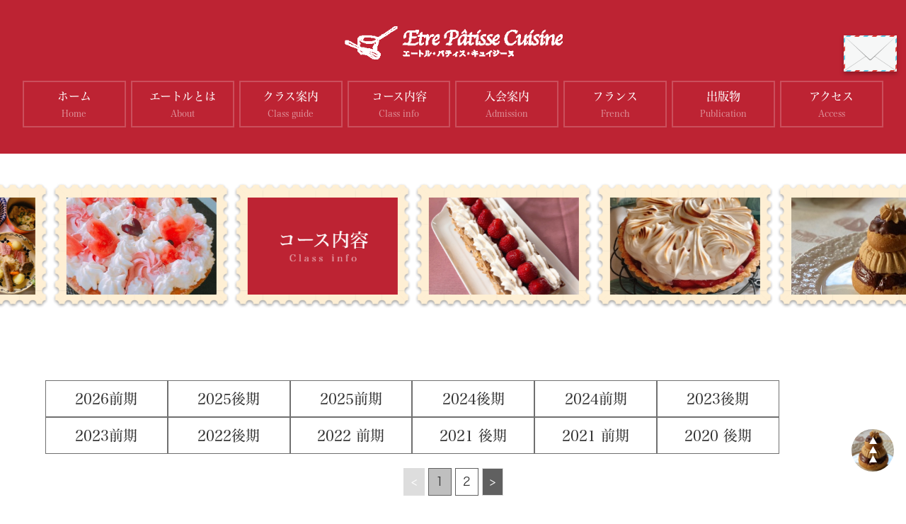

--- FILE ---
content_type: text/html; charset=UTF-8
request_url: https://www.yukiko-omori-etre.com/course/2019-%E5%BE%8C%E6%9C%9F/
body_size: 5880
content:
<!doctype html>
<html><head>
<meta charset="utf-8">
<title>2019 後期 ｜ エートル・パティス・キュイジーヌ</title>
<link rel="alternate" type="application/rss+xml" title="エートル・パティス・キュイジーヌ RSSフィード" href="https://www.yukiko-omori-etre.com/feed/">
<meta name="description" content="「エートル・パティス・キュイジーヌ」は、フランス菓子・料理研究家の大森由紀子が主宰するフランス家庭惣菜とお菓子の教室です。">
<meta name="format-detection" content="telephone=no">

<meta name="keywords" content="大森由紀子,フランス菓子,フランス地方菓子,お菓子教室,料理教室,Etre Patises Cuisine,エートルパティスキュイジーヌ">
<meta name="viewport" content="width=device-width, user-scalable=no, initial-scale=1, maximum-scale=1" />
<link rel="stylesheet" media="(min-width: 1035px)" href="https://www.yukiko-omori-etre.com/wp-content/themes/WP-etre/style.css?v2"><!--PC用CSS-->
<link rel="stylesheet" media="(min-width: 768px) and (max-width: 1034px)" href="https://www.yukiko-omori-etre.com/wp-content/themes/WP-etre/tb_style.css?v2"><!--タブレット用CSS-->
<link rel="stylesheet" media="(max-width: 767px)" href="https://www.yukiko-omori-etre.com/wp-content/themes/WP-etre/sp_style.css?v2"><!--スマートフォン用CSS-->
<link rel="stylesheet" href="https://www.yukiko-omori-etre.com/wp-content/themes/WP-etre/reset.css"><!--リセット用CSS-->
<link rel="stylesheet" href="https://www.yukiko-omori-etre.com/wp-content/themes/WP-etre/common/css/style.css?date=202601231338"><!--共通CSS-->
<script src="https://kit.fontawesome.com/2b6462915e.js" crossorigin="anonymous"></script><!--fontawesome-->
<link rel="stylesheet" href="https://cdnjs.cloudflare.com/ajax/libs/font-awesome/6.0.0-beta3/css/all.min.css">
<script src="https://ajax.googleapis.com/ajax/libs/jquery/3.4.1/jquery.min.js"></script>
<script src="https://www.yukiko-omori-etre.com/wp-content/themes/WP-etre/jquery.bgswitcher.js"></script><!--メイン画像切り替え-->
<link rel="stylesheet" href="https://www.yukiko-omori-etre.com/wp-content/themes/WP-etre/remodal.css">
<link rel="stylesheet" href="https://www.yukiko-omori-etre.com/wp-content/themes/WP-etre/remodal-default-theme.css">
<script src="https://www.yukiko-omori-etre.com/wp-content/themes/WP-etre/remodal.min.js"></script>    

        
<!--[if lt IE 9]>
<script src="http://html5shiv.googlecode.com/svn/trunk/html5.js"></script>
<![endif]-->
    
<meta name='robots' content='max-image-preview:large' />
<link rel='dns-prefetch' href='//use.fontawesome.com' />
<link rel='dns-prefetch' href='//ajax.googleapis.com' />
<link rel='dns-prefetch' href='//s.w.org' />
<link rel='stylesheet' id='wp-block-library-css'  href='https://www.yukiko-omori-etre.com/wp-includes/css/dist/block-library/style.min.css?ver=5.8.12' type='text/css' media='all' />
<link rel='stylesheet' id='pc_style-css'  href='https://www.yukiko-omori-etre.com/wp-content/themes/WP-etre/style.css?ver=1.0.0' type='text/css' media='screen and (min-width: 1035px)' />
<link rel='stylesheet' id='tb_style-css'  href='https://www.yukiko-omori-etre.com/wp-content/themes/WP-etre/tb_style.css?ver=1.0.0' type='text/css' media='screen and (min-width: 768px) and (max-width: 1034px)' />
<link rel='stylesheet' id='sp_style-css'  href='https://www.yukiko-omori-etre.com/wp-content/themes/WP-etre/sp_style.css?ver=1.0.0' type='text/css' media='screen and (max-width: 767px)' />
<link rel='stylesheet' id='reset-css'  href='https://www.yukiko-omori-etre.com/wp-content/themes/WP-etre/reset.css?ver=1.0.0' type='text/css' media='all' />
<link rel='stylesheet' id='remodal-css'  href='https://www.yukiko-omori-etre.com/wp-content/themes/WP-etre/remodal.css?ver=1.0.0' type='text/css' media='all' />
<link rel='stylesheet' id='remodal-default-theme-css'  href='https://www.yukiko-omori-etre.com/wp-content/themes/WP-etre/remodal-default-theme.css?ver=1.0.0' type='text/css' media='all' />
<script type='text/javascript' src='https://use.fontawesome.com/releases/v5.6.4/css/all.css?ver=5.8.12' id='fontawesome_script-js'></script>
<script type='text/javascript' src='//ajax.googleapis.com/ajax/libs/jquery/3.4.1/jquery.min.js?ver=20160608' id='jquery-js'></script>
<link rel="https://api.w.org/" href="https://www.yukiko-omori-etre.com/wp-json/" /><link rel="alternate" type="application/json" href="https://www.yukiko-omori-etre.com/wp-json/wp/v2/course/192" /><link rel="EditURI" type="application/rsd+xml" title="RSD" href="https://www.yukiko-omori-etre.com/xmlrpc.php?rsd" />
<link rel="wlwmanifest" type="application/wlwmanifest+xml" href="https://www.yukiko-omori-etre.com/wp-includes/wlwmanifest.xml" /> 
<meta name="generator" content="WordPress 5.8.12" />
<link rel="canonical" href="https://www.yukiko-omori-etre.com/course/2019-%e5%be%8c%e6%9c%9f/" />
<link rel='shortlink' href='https://www.yukiko-omori-etre.com/?p=192' />
<link rel="alternate" type="application/json+oembed" href="https://www.yukiko-omori-etre.com/wp-json/oembed/1.0/embed?url=https%3A%2F%2Fwww.yukiko-omori-etre.com%2Fcourse%2F2019-%25e5%25be%258c%25e6%259c%259f%2F" />
<link rel="alternate" type="text/xml+oembed" href="https://www.yukiko-omori-etre.com/wp-json/oembed/1.0/embed?url=https%3A%2F%2Fwww.yukiko-omori-etre.com%2Fcourse%2F2019-%25e5%25be%258c%25e6%259c%259f%2F&#038;format=xml" />
    
<script>
//トップページ背景画像
jQuery(function($) {
    $('.main_img').bgSwitcher({
        images: ['https://www.yukiko-omori-etre.com/wp-content/themes/WP-etre/img/top1.png','https://www.yukiko-omori-etre.com/wp-content/themes/WP-etre/img/top2.png','https://www.yukiko-omori-etre.com/wp-content/themes/WP-etre/img/top3.png','https://www.yukiko-omori-etre.com/wp-content/themes/WP-etre/img/top4.png','https://www.yukiko-omori-etre.com/wp-content/themes/WP-etre/img/top5.png'],
    	interval: 3000,
        loop: true,
        effect: "fade",
        duration: 800,
        easing: "linear",
    });
});

//リンクスクロール移動
$(function(){
  $('a[href^="#"]').click(function(){
    var speed = 500;
    var href= $(this).attr("href");
    var target = $(href == "#" || href == "" ? 'html' : href);
      var position = target.offset().top - [135];
    $("html, body").animate({scrollTop:position}, speed, "swing");
    return false;
  });
});
    
//ドロワーメニュー
$(function() {
 $('.navbar_toggle').on('click', function () {
  $(this).toggleClass('open');
  $('.sp_menu').toggleClass('open');
 });
});    
</script>
</head>

<body>
    
    
    <header>
        <!--ここからPC・タブレット用ヘッダー-->
        <div id="pc_header">
            <div id="pc_header_inner"><!--PC-->
                <a href="https://www.yukiko-omori-etre.com" class="logo_link"><img src="https://www.yukiko-omori-etre.com/wp-content/themes/WP-etre/img/logo.png" width="100%" height="auto" alt="エートル・パティス・キュイジーヌ"></a>
                
                <nav class="pc_nav">
                    <ul class="gnav">
                        <li><a href="https://www.yukiko-omori-etre.com">ホーム<span>Home</span></a></li>
                        <li><a href="https://www.yukiko-omori-etre.com/about">エートルとは<span>About</span></a></li>
                        <li><a href="https://www.yukiko-omori-etre.com/class">クラス案内<span>Class guide</span></a></li>
                        <li><a href="https://www.yukiko-omori-etre.com/course">コース内容<span>Class info</span></a></li>
                        <li><a href="https://www.yukiko-omori-etre.com/admission">入会案内<span>Admission</span></a></li>
                        <li><a href="https://www.yukiko-omori-etre.com/french_study">フランス<span>French</span></a></li>
                        <li><a href="https://www.yukiko-omori-etre.com/publication">出版物<span>Publication</span></a></li>
                        <li><a href="https://www.yukiko-omori-etre.com/access">アクセス<span>Access</span></a></li>
                    </ul>
                </nav><!--pc_nav-->
            </div><!--pc_header_inner-->
        </div><!--pc_header-->
        <!--ここまでPC・タブレット用ヘッダー-->
        
        <!--ここからスマートフォン用ヘッダー-->
        <div id="sp_header_inner">
            <div class="header_flex drawer">
                <a href="https://www.yukiko-omori-etre.com" class="header_logo"><img src="https://www.yukiko-omori-etre.com/wp-content/themes/WP-etre/img/logo.png" width="100%" height="auto" alt="エートル・パティス・キュイジーヌ"></a>
                <div id="header_icon">
                    <a href="https://www.yukiko-omori-etre.com/contact" id="contact_btn"><img src="https://www.yukiko-omori-etre.com/wp-content/themes/WP-etre/img/mail.png" width="100%" height="auto" alt="お問い合わせ"></a>
                      <div class="navbar_toggle">
                           <span class="navbar_toggle_icon"></span>
                           <span class="navbar_toggle_icon"></span>
                           <span class="navbar_toggle_icon"></span>
                      </div><!--navbar_toggle-->
                </div><!--header_icon-->
            </div><!--header_flex-->   
             <!--メニューの中身-->   
             <div class="sp_menu">
                <ul class="dwr_box">
                        <li><a href="https://www.yukiko-omori-etre.com">ホーム<span>Home</span></a></li>
                        <li><a href="https://www.yukiko-omori-etre.com/about">エートルとは<span>About</span></a></li>
                        <li><a href="https://www.yukiko-omori-etre.com/class">クラス案内<span>Class guide</span></a></li>
                        <li><a href="https://www.yukiko-omori-etre.com/course">コース内容<span>Class info</span></a></li>
                        <li><a href="https://www.yukiko-omori-etre.com/admission">入会案内<span>Admission</span></a></li>
                        <li><a href="https://www.yukiko-omori-etre.com/french_study">フランス<span>French</span></a></li>
                        <li><a href="https://www.yukiko-omori-etre.com/publication">出版物<span>Publication</span></a></li>
                        <li><a href="https://www.yukiko-omori-etre.com/access">アクセス<span>Access</span></a></li>
                 </ul>
               </div><!--sp_menu-->
        </div><!--sp_header_inner-->
        <!--ここまでスマートフォン用ヘッダー-->
    </header>

    
    <div class="wrap">

        <div class="page_title">
           <div class="page_title_inner">
               <ul>
                   <li class="sp_order1"><img src="https://www.yukiko-omori-etre.com/wp-content/uploads/2021/09/access1.png" alt></li>
                   <li class="sp_order3"><img src="https://www.yukiko-omori-etre.com/wp-content/uploads/2021/09/course2.png" alt></li>
                   <li class="sp_order2"><img src="https://www.yukiko-omori-etre.com/wp-content/uploads/2021/09/course_title.png" alt></li>
                   <li class="sp_order4"><img src="https://www.yukiko-omori-etre.com/wp-content/uploads/2021/09/course3.png" alt></li>
                   <li class="sp_order5"><img src="https://www.yukiko-omori-etre.com/wp-content/uploads/2021/09/course4.png" alt></li>
                </ul>
                <ul>
                   <li><img src="https://www.yukiko-omori-etre.com/wp-content/uploads/2021/09/about_5.png" alt></li>
                   <li><img src="https://www.yukiko-omori-etre.com/wp-content/uploads/2021/09/course6.png" alt></li>
                   <li><img src="https://www.yukiko-omori-etre.com/wp-content/uploads/2021/09/course_title.png" alt></li>
                   <li><img src="https://www.yukiko-omori-etre.com/wp-content/uploads/2021/09/course7.png" alt></li>
                   <li><img src="https://www.yukiko-omori-etre.com/wp-content/uploads/2021/09/course8.png" alt></li>
                </ul>
           </div><!--page_title_inner-->
        </div><!--page_title-->



        <div class="container">
            <div class="archive_btn">
                  
                                    <a href="https://www.yukiko-omori-etre.com/course/2026previous_term/" class="action">2026前期</a>
                                    <a href="https://www.yukiko-omori-etre.com/course/2025late_period/" class="action">2025後期</a>
                                    <a href="https://www.yukiko-omori-etre.com/course/2025previous_term/" class="action">2025前期</a>
                                    <a href="https://www.yukiko-omori-etre.com/course/2024late_period/" class="action">2024後期</a>
                                    <a href="https://www.yukiko-omori-etre.com/course/2024previous_term/" class="action">2024前期</a>
                                    <a href="https://www.yukiko-omori-etre.com/course/2023late_period/" class="action">2023後期</a>
                                    <a href="https://www.yukiko-omori-etre.com/course/2023previous_term/" class="action">2023前期</a>
                                    <a href="https://www.yukiko-omori-etre.com/course/2022%e5%be%8c%e6%9c%9f/" class="action">2022後期</a>
                                    <a href="https://www.yukiko-omori-etre.com/course/2022-%e5%89%8d%e6%9c%9f/" class="action">2022 前期</a>
                                    <a href="https://www.yukiko-omori-etre.com/course/2021-%e5%be%8c%e6%9c%9f/" class="action">2021 後期</a>
                                    <a href="https://www.yukiko-omori-etre.com/course/2021-%e5%89%8d%e6%9c%9f/" class="action">2021 前期</a>
                                    <a href="https://www.yukiko-omori-etre.com/course/2020-%e5%be%8c%e6%9c%9f/" class="action">2020 後期</a>
                                    <a href="https://www.yukiko-omori-etre.com/course/2020-%e5%89%8d%e6%9c%9f/" class="action">2020 前期</a>
                                    <a href="https://www.yukiko-omori-etre.com/course/2019-%e5%be%8c%e6%9c%9f/" class="action">2019 後期</a>
                                    <a href="https://www.yukiko-omori-etre.com/course/2019-%e5%89%8d%e6%9c%9f/" class="action">2019 前期</a>
                                    <a href="https://www.yukiko-omori-etre.com/course/2018-%e5%be%8c%e6%9c%9f/" class="action">2018 後期</a>
                                    <a href="https://www.yukiko-omori-etre.com/course/2018-%e5%89%8d%e6%9c%9f/" class="action">2018 前期</a>
                                    <a href="https://www.yukiko-omori-etre.com/course/2017-%e5%be%8c%e6%9c%9f/" class="action">2017 後期</a>
                                    <a href="https://www.yukiko-omori-etre.com/course/2017-%e5%89%8d%e6%9c%9f/" class="action">2017 前期</a>
                                    <a href="https://www.yukiko-omori-etre.com/course/2016-%e5%be%8c%e5%8d%8a/" class="action">2016 後半</a>
                                    <a href="https://www.yukiko-omori-etre.com/course/2016-%e5%89%8d%e6%9c%9f/" class="action">2016 前期</a>
                                    <a href="https://www.yukiko-omori-etre.com/course/2015-%e5%be%8c%e6%9c%9f/" class="action">2015 後期</a>
                                    <a href="https://www.yukiko-omori-etre.com/course/2015-%e5%89%8d%e6%9c%9f/" class="action">2015 前期</a>
                                            </div><!--archive_btn-->
            
            <div class="pagenation">
<div class="pagination">
    <p class="total_counter"></p>
    <p class="prev"><</p>
    <ul class="page_counter c1"></ul>
    <p class="next">></p>
</div>
			</div><!--pagenation-->
                        
            
			<script>
// 表示要素 DOM操作用定数
const contents = document.querySelector('.archive_btn');
const redraw_elements = document.querySelectorAll('.archive_btn > a');

// ページネーション DOM操作用の定数
const total_el = document.querySelector('.total_counter');
const page_counter = document.querySelector('.page_counter');
const prev_btn = document.querySelector('.prev');
const next_btn = document.querySelector('.next');
const count = 12;

// グローバル変数
let current_step;
let index_start;
let index_end;


// ページ数を算出
function split_page(current_step_update)
{
    total_step = Math.ceil(redraw_elements.length / count);
    if( current_step_update === undefined || current_step === 1) {
        current_step = 1;
        next_btn_disable(); prev_btn_active();
    } else if( current_step_update === total_step ) {
        next_btn_active(); prev_btn_disable();
    } else {
        current_step = current_step_update;
        next_btn_disable(); prev_btn_disable();
        console.log(current_step);
    }

    total_el.textContent = current_step + '/' + total_step;
    redraw(redraw_elements.length, total_step, current_step, count);
}

// DOMの描画
function redraw(total, total_step, current_step, count)
{
    // 現在の表示indexを割り出す
    index_start = current_step * count - count;
    index_end = current_step * count - 1;
    let index_array = [];
    for (let i = index_start; i < index_end + 1; i++) {
        index_array.push(i);
    }

    // 一時削除
    while( contents.lastChild ) {
        contents.lastChild.remove();
    }

    // 再描画
    redraw_elements.forEach((element, index) => {
        if(index_array.indexOf(index) != -1) {
            contents.appendChild(element);
        }
    });
}


// ページカウンターの作成
function create_page_counter()
{
    for (let i = 1; i < Math.ceil(redraw_elements.length / count) + 1; i++) {
        let count_list = document.createElement('li');
        count_list.setAttribute('data-counter-id', i);
        count_list.classList.add('page_number');
        count_list.textContent = i;
        page_counter.appendChild(count_list);
    }
}


// イベント処理
next_btn.addEventListener('click', () => {
    split_page(current_step += 1);
	page_counter.classList.remove('c1','c2','c3','c4','c5','c6','c7','c8','c9','c10');
	page_counter.classList.add('c' + current_step);
});

prev_btn.addEventListener('click', () => {
    split_page(current_step -= 1);
	page_counter.classList.remove('c1','c2','c3','c4','c5','c6','c7','c8','c9','c10');
	page_counter.classList.add('c' + current_step);
});


// class付与・削除関数
prev_btn_active = () => {
    prev_btn.classList.add('disable');
}
prev_btn_disable = () => {
    prev_btn.classList.remove('disable');
}
next_btn_disable = () => {
    next_btn.classList.remove('disable');
}
next_btn_active = () => {
    next_btn.classList.add('disable');
}


// DOMの構築が完了したタイミングでページネーション発火
window.addEventListener('DOMContentLoaded', () => {
    split_page();
    create_page_counter();
    document.querySelectorAll('.page_number').forEach((element, index) => {
        element.addEventListener('click', function(e) {
            current_step = Number(element.getAttribute('data-counter-id'));
            split_page(current_step);
			page_counter.classList.remove('c1','c2','c3','c4','c5','c6','c7','c8','c9','c10');
			page_counter.classList.add('c' + current_step);
        })
    });
})
</script>
<style>
.next.disable,
.prev.disable {
    pointer-events: none;
    background: #ddd;
}
.pagination {
    display: flex;
    justify-content: center;
    margin-top: 20px;
}

.pagination > p:first-child {
	display:none;
}
.pagination p {
    border: 1px solid #ddd;
    padding: 5px 10px;
    margin: 0 5px;
    background: #606060;
    color: #fff
}
.next:hover, .prev:hover, .page_counter li:hover {
    cursor: pointer;
}
.page_counter {
    display: flex;
    list-style: none;
    padding-left: 0;
    margin: 0;
}

.page_counter li {
    border: 1px solid #606060;
    padding: 5px 10px;
}

.page_counter li.current {
    background: #606060;
    color: #fff;
}
.page_counter li + li {
    margin-left: 5px;
}
.page_counter.c1 > li:first-child,
.page_counter.c2 > li:nth-child(2),
.page_counter.c3 > li:nth-child(3),
.page_counter.c4 > li:nth-child(4),
.page_counter.c5 > li:nth-child(5),
.page_counter.c6 > li:nth-child(6),
.page_counter.c7 > li:nth-child(7),
.page_counter.c8 > li:nth-child(8),
.page_counter.c9 > li:nth-child(9),
.page_counter.c10 > li:nth-child(10){
	background-color:rgba(0,0,0,0.25);
}

</style>
            
            
                            <p class="course">2019 後期</p>
                            <table class="class_time">
                <tr><th>開講時間 11:30～13:30</th><td>（金・土・日曜ともすべてのクラス）</td></tr>
            </table>
            <p class="attention">（※以下日程は悪天候や急な出張等で変更する場合がございます。ご了承ください）</p>

            <table class="course">
                <tr class="title">
                    <th class="left"></th>
                    <th><span>お菓子の基本と<br class="tbbr">応用コース</span>（4年でディプロム授与）</th>
                    <th><span>フランス地方菓子と<br class="tbbr">料理コース</span>（4年半でディプロム授与）</th>
                    <th><span>フランス<br class="tbbr">お惣菜コース</span></th>
                </tr>
                <tr class="gry">
                    <th class="left">7月</th>
                    <td>6・7</td>
                    <td>12・13・14</td>
                    <td>20・21</td>
                </tr>
                <tr>
                    <th class="left"></th>
                    <td class="menu">サヴァラン・オ・フリュイ<br>レモンケーキ</td>
                    <td class="menu">リソル<br>ショコラ・ド・ナンシー<br>サツマイモのニョッキ</td>
                    <td class="menu">レンズ豆のサラダ<br>プレ・ブルギニョン<br>マトファン・リヨネ<br>チーズ・ワイン</td>
                </tr>
                <tr class="gry">
                    <th class="left">8月</th>
                    <td>3・4</td>
                    <td></td>
                    <td></td>
                </tr>
                <tr>
                    <th class="left"></th>
                    <td class="menu">フィナンシェ・ロワイヤル<br>ポロネーズ</td>
                    <td>お休み</td>
                    <td>お休み</td>
                </tr>
                <tr class="gry">
                    <th class="left">9月</th>
                    <td></td>
                    <td>20・21・22</td>
                    <td>28・29</td>
                </tr>
                <tr>
                    <th class="left"></th>
                    <td>お休み</td>
                    <td class="menu">ミルリトン<br>クラミック<br>魚のパピヨット</td>
                    <td class="menu">ギャルビュー・ランデ<br>サーモンキャラメリゼ<br>トルティエール<br>チーズ・ワイン</td>
                </tr>
                <tr class="gry">
                    <th class="left">10月</th>
                    <td>12・13</td>
                    <td>18・19・20</td>
                    <td>26・27</td>
                </tr>
                <tr>
                    <th class="left"></th>
                    <td class="menu">クレーム・ランヴェルセ<br>ドーム・オ・ショコラ</td>
                    <td class="menu">ビスキュイ・ド・サヴォワ<br>ババ<br>野菜のサヴァイヨンソース</td>
                    <td class="menu">ルーロー・オ・シュー<br>たらのクリーム煮<br>ガレット・コントワーズ<br>チーズ・ワイン</td>
                </tr>
                <tr class="gry">
                    <th class="left">11月</th>
                    <th>9・10</th>
                    <th>15・16・17</th>
                    <th></th>
                </tr>
                <tr>
                    <th class="left"></th>
                    <td class="menu">タルト・オ・ポム<br>トゥルト・オ・パンデピス</td>
                    <td class="menu">ジャノ<br>フィアドーヌ<br>鶏肉のカタロニア風</td>
                    <td>お休み</td>
                </tr>
                <tr class="gry">
                    <th class="left">12月</th>
                    <td></td>
                    <td>13・14・15</td>
                    <td>21・22</td>
                </tr>
                <tr>
                    <th class="left"></th>
                    <td>お休み</td>
                    <td class="menu">カヌレ<br>松の実のタルト<br>ブッフ・モード</td>
                    <td class="menu">レモンのバスタ<br>鶏のクマツヅラ風味<br>フローヌ<br>チーズ・ワイン</td>
                </tr>
                <tr class="price">
                    <th class="left"></th>
                    <th>￥8,800(税込)／回<br>￥35,200(税込)／全4回</th>
                    <th>￥9,900(税込)／回<br>￥49,500(税込)／全5回</th>
                    <th>￥11,000(税込)／回<br>￥44,000(税込)／全4回</th>
                </tr>
            </table><!--course-->

            <dl class="course">
                <dt>①受講料は上記各コース全回分を下記宛て一括お振込みください。</dt>
                <dd>但し途中入会の方は 入会月以降の回数分となります。<br>
                    尚、ご欠席の回につきましても受講料はお支払い頂きますことご了承ください。<br>
                    このお振込みをもって受講の申込みとさせて頂きます。
                </dd>
                <dt>②初めてお申込みの方は、入会金20,000円（税込）も初回時にお振込みください。</dt>
                <dd class="red">振込先　　<br class="tbbr">みずほ銀行　祐天寺支店 普通：1841366　（有）エートル</dd>
                <dt>③受講クラスのお振替は原則いたしかねますのでご了解ください。</dt>
                <dd>上記日時にご都合のつかない場合は代理の方のご出席でも結構です。予めご連絡ください。<br>
                    やむなくご欠席となる場合はレシピを後日メールにてお送りいたします。<br><br>
                    お問合せ・申込み連絡は、井上まで<br>
                    TEL：080-3423-5541 / Tomomo@aol.com
                </dd>
            </dl><!--course-->
                                    
            

        </div><!--container-->


    
     </div><!--wrap-->
    
    
    <footer>
        <div class="character"></div>
            <img src="https://www.yukiko-omori-etre.com/wp-content/themes/WP-etre/img/footer_curve.svg" width="100%" height="auto" alt="フッター" id="footer_curve">

        <a href="https://www.yukiko-omori-etre.com" class="footer_logo"><img src="https://www.yukiko-omori-etre.com/wp-content/themes/WP-etre/img/logo.png" width="100%" height="auto" alt="エートル・パティス・キュイジーヌ"></a>
        <p class="adress">東京都目黒区中町2-41-14　<br class="spbr">祐天寺駅　徒歩10分</p>
        <a href="tel:0357222508" class="tel">TEL 03-5722-2508</a>
        <p class="copy">2016-2021 フランス菓子＆料理教室 エートル・パティス・キュイジーヌ All Rights Reserved.</p>
    </footer>

    <a href="#" id="totop"><img src="https://www.yukiko-omori-etre.com/wp-content/themes/WP-etre/img/totop.png" width="100%" height="auto" alt="お問い合わせ"></a>
    <a href="https://www.yukiko-omori-etre.com/contact" id="contact_btn"><img src="https://www.yukiko-omori-etre.com/wp-content/themes/WP-etre/img/mail.png" width="100%" height="auto" alt="お問い合わせ"></a>
    
    
<script type='text/javascript' src='https://www.yukiko-omori-etre.com/wp-includes/js/dist/vendor/regenerator-runtime.min.js?ver=0.13.7' id='regenerator-runtime-js'></script>
<script type='text/javascript' src='https://www.yukiko-omori-etre.com/wp-includes/js/dist/vendor/wp-polyfill.min.js?ver=3.15.0' id='wp-polyfill-js'></script>
<script type='text/javascript' id='contact-form-7-js-extra'>
/* <![CDATA[ */
var wpcf7 = {"api":{"root":"https:\/\/www.yukiko-omori-etre.com\/wp-json\/","namespace":"contact-form-7\/v1"}};
/* ]]> */
</script>
<script type='text/javascript' src='https://www.yukiko-omori-etre.com/wp-content/plugins/contact-form-7/includes/js/index.js?ver=5.4.2' id='contact-form-7-js'></script>
<script type='text/javascript' src='https://www.yukiko-omori-etre.com/wp-content/themes/WP-etre/jquery.bgswitcher.js?ver=1.0.0' id='big_switcher-js'></script>
<script type='text/javascript' src='https://www.yukiko-omori-etre.com/wp-content/themes/WP-etre/remodal.min.js?ver=1.0.0' id='remodal.min-js'></script>
<script type='text/javascript' src='https://www.yukiko-omori-etre.com/wp-includes/js/wp-embed.min.js?ver=5.8.12' id='wp-embed-js'></script>
    
</body>
</html>


--- FILE ---
content_type: text/css
request_url: https://www.yukiko-omori-etre.com/wp-content/themes/WP-etre/reset.css
body_size: 1287
content:
html, body, 
*,
*:after,
*:before{
    font: 16px/1.7 "hiragino_kaku","hiragino_mincho","freepen";
	color:#343434;
	letter-spacing:0;
	box-sizing:border-box;
	-webkit-text-size-adjust: 100%;
	-webkit-font-smoothing: antialiased;
	-moz-osx-font-smoothing: grayscale;
}
div, span, object, iframe,
h1, h2, h3, h4, h5, h6, p, blockquote, pre,
abbr, address, cite, code,
del, dfn, em, img, ins, kbd, q, samp,
small, strong, sub, sup, var, i,
dl, dt, dd, ol, ul, li,
input, textarea,
fieldset, form, label, legend,
table, caption, tbody, tfoot, thead, tr, th, td,
article, aside, canvas, details, figcaption, figure,
 hgroup, menu, nav, section, summary,
time, mark, audio, video {
	font-size:100%;
	margin:0;
	padding:0;
	border:0;
	outline:0;
	vertical-align:baseline;
	background:transparent;
}

* {
  padding: 0;
  margin: 0;
    font-size: 62.5%;
    font-family: "hiragino_kaku","hiragino_mincho","freepen";
	box-sizing:border-box;
}


article,side,details,figcaption,figure,
header,menu,nav,section {
	display:block;
}
table {
    width: 100%;
	border-collapse:collapse;
	border-spacing:0;
}
ul {
	list-style:none;
}
img {
	max-width:100%;
    vertical-align: top;
}
.clear:after{
	content: ".";
	display: block;
	height: 0;
	font-size:0;
	clear: both;
	visibility:hidden;
}

/* **********************************************************
フォームリセット */
input,
button,
select,
textarea {
	-webkit-appearance: none;
	-moz-appearance: none;
	appearance: none;
	background: transparent;
	border: none;
	border-radius: 0;
	font: inherit;
	outline: none;
}
textarea {
	resize: vertical;
    border: 1px solid #707070;
    width: 100%;
    height: 200px;
}

input[type="checkbox"],
input[type="radio"] {
	display: none;
}
input[type="submit"],
input[type="reset"],
input[type="button"],
label,
button,
select {
  cursor: pointer;
}
select::-ms-expand {
  display: none;
}


/* **********************************************************
ラジオボタンの装飾  */

input[type="radio"] + label {
	display:inline-block;
	position: relative;
	padding-left: 1.25em;
	margin-right: 1em;
}

input[type="radio"] + label::before {
	content: "";
	display: block;
	position: absolute;
	top: 5px;
	left: 0;
	width: 17px;
	height: 17px;
	border: 1px solid #ddd;
	border-radius: 50%;
	background: #fefefe;
}

input[type="radio"]:checked + label::after {
	content: "";
	display: block;
	position: absolute;
	top: 8px;
	left: 3px;
	width: 11px;
	height: 11px;
	background: #da5c66;
	border-radius: 50%;
}


/* **********************************************************
チェックボックスの装飾  */
/*
input[type="checkbox"] + label {
    box-sizing: border-box;
    cursor: pointer;
    display: inline-block;
    padding: 5px 25px 0 30px;
    position: relative;
    width: auto;
}
input[type="checkbox"] + label:before {
    background: #fefefe;
    border: 1px solid #ddd;
    content: "";
    display: block;
    width: 16px;
    height: 16px;
    left: 5px;
    margin-top: -8px;
    position: absolute;
    top: 50%;
}
input[type="checkbox"] + label:after {
    border-right: 3px solid #fff;
    border-bottom: 3px solid #fff;
    content: "";
    display: block;
    width: 6px;
    height: 11px;
    left: 10px;
    margin-top: -7px;
    opacity: 0;
    position: absolute;
    top: 50%;
    transform: rotate(45deg);
}
input[type="checkbox"]:checked + label:before {
	border-color:#000;
    background-color:#000;
}
input[type="checkbox"]:checked + label:after {
    opacity: 1;
}
*/
/* **********************************************************
チェックボックスの装飾  */

input[name="contact[]"] + span {
    box-sizing: border-box;
    cursor: pointer;
    display: inline-block;
    padding: 5px 25px 0 30px;
    position: relative;
    width: auto;
}
input[name="contact[]"] + span:before {
    background: #fefefe;
    border: 1px solid #ddd;
    content: "";
    display: block;
    width: 16px;
    height: 16px;
    left: 5px;
    margin-top: -8px;
    position: absolute;
    top: 50%;
}
input[name="contact[]"] + span:after {
    border-right: 3px solid #fff;
    border-bottom: 3px solid #fff;
    content: "";
    display: block;
    width: 6px;
    height: 11px;
    left: 10px;
    margin-top: -7px;
    opacity: 0;
    position: absolute;
    top: 50%;
    transform: rotate(45deg);
}
input[name="contact[]"]:checked + span:before {
	border-color:#000;
    background-color:#000;
}
input[name="contact[]"]:checked + span:after {
    opacity: 1;
}


/* **********************************************************
セレクトボックスの装飾  */

.selectbox {
	position:relative;
	display:inline-block;
}
.selectbox::after {
	content:"";
	display:block;
	width:9px;
	height:9px;
	position:absolute;
	right:10px;
	top:35%;
	border-bottom:#da5c66 2px solid;
	border-right:#da5c66 2px solid;
	transform:rotate(45deg)translateY(-30%);
}
.selectbox select{
	padding-right:30px;
}

/* フォーム リセット
********************************************************** */

/*
共通 end 
material start ******************************************* */

--- FILE ---
content_type: text/css
request_url: https://www.yukiko-omori-etre.com/wp-content/themes/WP-etre/common/css/style.css?date=202601231338
body_size: 215
content:
@charset "UTF-8";
/* ======================================================
  www.yukiko-omori-etre.com  2025-12-01
====================================================== */
@import url('https://fonts.googleapis.com/css2?family=Noto+Serif+JP:wght@200..900&display=swap');
._font-style1,._font-style1 *{font-family: "Noto Serif JP", serif;}

._txtl {text-align: left; }._txtr {text-align: right; }._txtc,table.course tr td.menu._txtc {text-align: center; }

@media screen and (min-width: 951px){._SPblock,._SPblock *{display: none;}}
@media screen and (max-width: 950px){._PCblock,._PCblock *{display: none;}._sp_txtl {text-align: left; }._sp_txtr {text-align: right; }._sp_txtc {text-align: center; }}

--- FILE ---
content_type: text/css
request_url: https://www.yukiko-omori-etre.com/wp-content/themes/WP-etre/style.css?ver=1.0.0
body_size: 5917
content:
@charset "utf-8";
/* CSS Document */



a{
    text-decoration: none;
    transform: 0.5;
  -webkit-transition: 0.3s ease-in-out;
  -moz-transition: 0.3s ease-in-out;
  -o-transition: 0.3s ease-in-out;
  transition: 0.3s ease-in-out;
}

a.hvr_opa{
    opacity: 1;
}

a.hvr_opa:hover{
    opacity: 0.8;
}

@font-face {
  font-family: 'freepen';
  src: url("font/FreePen.ttf") format('opentype');
} 

@font-face {
  font-family: 'hiragino_mincho';
  src: url("font/ヒラギノ明朝 StdN W4.otf") format('opentype');
} 

@font-face {
  font-family: 'hiragino_kaku';
  src: url("font/ヒラギノ角ゴ StdN W3.otf") format('opentype');
} 




a#contact_btn{
    display: block;
    width: 75px;
    height: 51px;
    position: fixed;
    top: 50px;
    right: 1%;
    box-shadow: 0px 3px 6px #00000045;
    z-index: 999;
}

a#totop{
    display: block;
    width: 68px;
    height: 68px;
    position: fixed;
    right: 1%;
    bottom: 50px;
    z-index: 999;
}


.flex{
    display: flex;
    justify-content: space-between;
}

#sp_header_inner,
.tbbr,
.spbr{
    display: none;
}

#pc_header{
    width: 100%;
    height: auto;
    padding: 37px 0px;
    background: #BD2333; 
}

#pc_header_inner{
    width: 98%;
    max-width: 1400px;
    margin: 0 auto;
    display: flex;
    justify-content: space-between;
    flex-wrap: wrap;
    align-items: center;
}
a.logo_link{
    display: block;
    width: 23%;
    max-width: 310px;
}


/*ここからナビゲーション*/
nav.pc_nav{
    width: 72%;
    margin: 0px auto;
}

.gnav{
    display: flex;  
    position: relative;
    flex-wrap: wrap;
    justify-content: space-between;
}

.gnav li {
    list-style: none;
    text-align: center;
}


ul > li {
    display: inline-block;
}

.gnav > li > a {
    display: block;
    width: 121px;
    font-size: 16px;
    color: #FFFFFF;
    text-align: center;
    line-height: 1;
    transform: 0.5;
    font-family: "hiragino_mincho";
    border: 2px solid rgba(255,255,255,0.2);
    padding: 12px 0px;
}

.gnav > li > a span {
    font-size: 12px;
    color: #FFFFFF;
    display: block;
    text-align: center;
    line-height: 1;
    margin-top: 10px;
    font-family: "hiragino_mincho";
    opacity: 0.5;
}

.gnav > li > a:hover {
    display: block;
    width: 121px;
    font-size: 16px;
    color: #FFFFFF;
    text-align: center;
    line-height: 1;
    transform: 0.5;
    font-family: "hiragino_mincho";
    border: 2px solid rgba(255,255,255,1);
    padding: 12px 0px;
}


@media screen and (max-width: 1500px) {
    #pc_header_inner{
        width: 95%;
        margin: 0 auto;
        display: block;
    }
    
    a.logo_link{
        display: block;
        width: 310px;
        margin: 0 auto;
    }
    
    nav.pc_nav{
        width: 100%;
        margin: 30px auto 0px auto;
    }
    
    .gnav li {
        display: block;
        width: 12%;
        list-style: none;
        text-align: center;
    }

    .gnav > li > a {
        width: auto;
        font-size: 16px;
        color: #FFFFFF;
        text-align: center;
        line-height: 1;
        transform: 0.5;
        font-family: "hiragino_mincho";
        border: 2px solid rgba(255,255,255,0.2);
        padding: 12px 0px;
    }
    
    .gnav > li > a:hover {
        width: auto;
        font-size: 16px;
        color: #FFFFFF;
        text-align: center;
        line-height: 1;
        transform: 0.5;
        font-family: "hiragino_mincho";
        border: 2px solid rgba(255,255,255,1);
        padding: 12px 0px;
    }

    
}


/*ここからスライドショー(背景)*/
.main_img {
   width: 100%;
    height: 0;
    padding-top: 42%;
  background-position:center center;
  background-size: cover;
  display: flex;
  align-items: center;
  justify-content: center;
    left: 0;
    position: relative;
}


/*ここからコンテンツ*/

.container{
    width: 90%;
    max-width: 1200px;
    margin: 0 auto;
    padding: 100px 0px;
}

.newsbox {
    width: 100%;
    height: 213px;
    border: 1px solid #707070;
    overflow-y: scroll;
    padding: 20px;
    display: flex;
    justify-content: space-between;
}

.newsbox .redbox{
    display: flex;
    width: 15%;
    background: #BD2333;
    color: #FFF;
    font-size: 20px;
    justify-content: center;
    align-items: center;
    font-family: "hiragino_mincho";
    position: -webkit-sticky;
    position:sticky;
    top:0;
    z-index: 100;
}

.newsbox ul{
    width: 82%;
}

.newsbox ul li{
    width: 100%;
    margin-bottom: 15px;
}

.newsbox ul li span{
    padding: 6px 30px;
    background: #F2F2F2;
    border: 1px solid #707070;
    color: #000;
    font-size: 14px;
}

.newsbox ul li a{
    font-size: 16px;
    color: #000;
    margin-left: 10px;
}

.remodal h3{
    font-size: 20px;
    font-weight: bold;
}

.remodal p{
    font-size: 16px;
    margin-top: 30px;
    text-align: left;
}





.linkbox{
    width: 100%;
    display: flex;
    justify-content: space-between;
    margin: 100px 0px 0px 0px;
}

a#etreboutique{
    display: block;
    width: 23%;
    background: url("img/etreboutique.png");
    background-position: center;
    height: 278px;
    object-fit: cover;
    position: relative;
    box-shadow: 0px 3px 6px #00000063;
}

a#etreboutique p{
    width: 100%;
    background:rgba(0,0,0,0.4);
    padding: 30px 9% 6px 9%;
    color: #FFF;
    font-size: 1.3em;
    line-height: 1.2em;
    position: absolute;
    top: 0;
}

a#etreboutique h3{
    display: block;
    width: 70%;
    background: #BD2333;
    border-radius: 10px;
    border: 1px solid #707070;
    font-size: 1.5em;
    color: #FFF;
    font-family: "hiragino_mincho";
    padding: 9px 0px;
    text-align: center;
    position: absolute;
    top: -25px;
    left: 50%;
    transform: translateX(-50%);
    -webkit-transform: translateX(-50%);
    -ms-transform: translateX(-50%);
    z-index: 999;
}

a#etreboutique img.trackimg{
    content: url("img/track.svg");
    position: absolute;
    top: -57px;
    right: 20%;
    transition: transform 0.4s;
}

a#etreboutique:hover img.trackimg{
    content: url("img/track.svg");
    top: -57px;
    transform: translateX(-170%);
    opacity: 0.5;
}

a#etreboutique img.hover{
    display: none;
}

a#etreboutique:hover img.hover{
    display: block;
    position: absolute;
    content: url("img/track_hover.svg");
    top: -82px;
    left: 30px;
}



a#etreboutique:hover h3{
    display: block;
    width: 70%;
    background: #FFF;
    border-radius: 10px;
    border: 1px solid #707070;
    font-size: 1.5em;
    color: #BD2333;
    font-family: "hiragino_mincho";
    padding: 9px 0px;
    text-align: center;
    position: absolute;
    top: -25px;
    left: 50%;
    transform: translateX(-50%);
    -webkit-transform: translateX(-50%);
    -ms-transform: translateX(-50%);
    z-index: 999;
}
.link_right{
    width: 74%;
    display: flex;
    justify-content: space-between;
    flex-wrap: wrap;
    grid-row-gap: 50px;
}

.link_right a {
    width: 31%;
    color: #000;
    border: 1px solid #707070;
    padding: 40px 17px 20px 17px;
    position: relative;
    box-shadow: 0px 3px 6px #00000063;
    display: flex;
    align-items: center;
}

.link_right a:hover{
    background: #BD2333;
    opacity: 1;
}

.link_right a:hover p{
    color: #FFF;
}


.link_right a h3.whtlink{
    display: flex;
    width: 70%;
    background: #FFF;
    border-radius: 10px;
    border: 1px solid #707070;
    font-size: 1.5em;
    color: #000;
    font-family: "hiragino_mincho";
    padding: 9px 0px;
    text-align: center;
    justify-content: center;
    align-content: center;
    align-items: center;
    position: absolute;
    top: -25px;
    left: 50%;
    transform: translateX(-50%);
    -webkit-transform: translateX(-50%);
    -ms-transform: translateX(-50%);
    z-index: 999;
}

.link_right a h3#fb::before{
    content: "";
    background: url("img/facebook_box.png");
    display: inline-block;
    width: 20px;
    height: 20px;
    background-size: contain;
    margin-right: 5px;
}

.link_right a h3#in::before{
    content: "";
    background: url("img/instagram_box.png");
    display: inline-block;
    width: 20px;
    height: 20px;
    background-size: contain;
    margin-right: 5px;
}


.link_right a h3#ab::before{
    content: "";
    background: url("img/ameblo_box.png");
    display: inline-block;
    width: 20px;
    height: 20px;
    background-size: contain;
    margin-right: 5px;
}

.link_right a p{
    font-size: 1.3em;
}

.link_right a img{
    width: 20%;
    margin-right: 5%;
    object-fit: contain;
}

.link_right a h3.grylink{
    display: block;
    width: 70%;
    background: #9E9E9E;
    border-radius: 10px;
    border: 1px solid #707070;
    font-size: 1.5em;
    color: #FFF;
    font-family: "hiragino_mincho";
    padding: 9px 0px;
    text-align: center;
    position: absolute;
    top: -25px;
    left: 50%;
    transform: translateX(-50%);
    -webkit-transform: translateX(-50%);
    -ms-transform: translateX(-50%);
    z-index: 999;
}

.link_right a.mush{
    background: url("img/mushroom.png");
    background-repeat: no-repeat;
    background-size: cover;
}

.link_right a.mush:hover{
    background: #BD2333;
    opacity: 1;
}

.link_right a.mush p{
    width: 100%;
    background:rgba(255,255,255,0.8);
    padding: 5px;

}

.link_right a.mush:hover p{
    background: none;
    opacity: 1;
}


.linkbox2{
    width: 100%;
    display: flex;
    justify-content: space-between;
    margin: 100px 0 0 0 ;
}

.linkbox2 a{
    width: 48%;
    height: 100px;
    border: 1px solid #707070;
    box-shadow: 0px 3px 6px #00000066;
    display: flex;
    align-items: center;
    position: relative;
}

.linkbox2 a img{
    width: 25%;
    min-width: 120px;
    height: 100%;
    object-fit: cover;
}

.linkbox2 a p{
    width: 75%;
    text-align: center;
    font-size: 1.2rem;
    line-height: 1.2em;
    color: #000;
    font-family: "hiragino_mincho";
}

.linkbox2 a span{
    font-size: 16px;
    color: #000;
    position: absolute;
    bottom: 0%;
    right: 2%;
    font-family: "hiragino_mincho";
}

.linkbox2 a:hover{
    background: #BD2333;
    opacity: 1;
}

.linkbox2 a:hover p,
.linkbox2 a:hover span{
    color: #FFF;
}

.topbox{
    display: flex;
    justify-content: space-between;
    margin: 100px 0 0 0 ;
    width: 100%;
    height: 213px;
}

.topbox .redbox{
    width: 20%;
    border: 1px solid #707070;
    padding: 20px;
}

.topbox .redbox p{
    display: flex;
    width: 100%;
    height: 100%;
    background: #BD2333;
    color: #FFF;
    font-size: 20px;
    justify-content: center;
    align-items: center;
    font-family: "hiragino_mincho";
}

.topbox img{
    width: 20%;
    object-fit: cover;
}

.caption{
    width: 100%;
    background: url("img/classback.png");
    background-position: center;
    background-repeat: no-repeat;
    background-size: cover;
    padding: 61px 0 171px 0px;
    text-align: center;
}

.caption p{
    font-size: 18px;
    color: #000;
    font-family: "hiragino_mincho";
    line-height: 2.5em;
}

.coursebox{
    width: 93%;
    margin: -100px auto 0 auto;
    display: flex;
    justify-content: space-between;
}

.coursebox a{
    width: 32%;
    background: #FFF;
    border: 1px solid #707070;
    padding: 20px;
    position: relative;
}

.coursebox a h3{
    font-size: 80px;
    text-align: center;
    line-height: 1;
    margin-bottom: 10px;
    font-weight: 500;
    font-family: 'freepen'
}

.coursebox a span{
    display: block;
    width: 100%;
    background: #BD2333;
    color: #FFF;
    font-size: 1.6em;
    text-align: center;
    padding: 21px 0px;
    margin-bottom: 10px;
}

.coursebox a img{
    width: 100%;
    height: auto;
    object-fit: contain;
}

.coursebox a p{
    display: inline-block;
    padding: 7px 22px;
    background:rgba(255,255,255,0.7);
    box-shadow: 0px 3px 6px #00000078;
    font-size: 1.6em;
    color: #000;
    position: absolute;
    bottom: 8%;
    right: 10%;
    font-family: "hiragino_mincho";
  -webkit-transition: 0.3s ease-in-out;
  -moz-transition: 0.3s ease-in-out;
  -o-transition: 0.3s ease-in-out;
  transition: 0.3s ease-in-out;
}

.coursebox a:hover p{
    background:rgba(189,35,51,0.7);
    color: #FFF;
}

a.contact_link{
    display: block;
    width: 317px;
    margin: 30px auto;
    border: 1px solid #BD2333;
    box-shadow: 0px 3px 6px #00000080;
    text-align: center;
    padding: 6px;
}

a.contact_link p{
    width: 305px;
    text-align: center;
    border: 1px solid #002395;
    padding: 15px 0px;
    font-size: 18px;
    font-family: "hiragino_mincho";
  -webkit-transition: 0.3s ease-in-out;
  -moz-transition: 0.3s ease-in-out;
  -o-transition: 0.3s ease-in-out;
  transition: 0.3s ease-in-out;
}

a.contact_link:hover p{
    background: #BD2333;
    color: #FFF;
}

footer{
    width: 100%;
    height: auto;
    background: #BD2333;
    padding: 100px 0 30px 0;
    margin: 150px 0 0 0;
    position: relative;
}

a.footer_logo{
    display: block;
    width: 354px;
    margin: 0 auto;
}

.adress{
    font-size: 16px;
    color: #FFF;
    text-align: center;
    margin-top: 35px;
}

.tel{
    display: block;
    font-size: 38px;
    color: #FFF;
    text-align: center;
    margin-top: 5px;
    line-height: 1;
}

.copy{
    font-size: 12px;
    color: #FFF;
    text-align: center;
    margin-top: 118px;
}

img#footer_curve{
    position: absolute;
    top: -27px;
    left: 0;
}



.character{
    content: url("img/footer_img.svg");
    position: absolute;
    top: -34%;
    right: 15%;
    transition : 1s;
}

.character:hover{
    content: url("img/footer_img_hover.svg");
    position: absolute;
    top: -34%;
    right: 15%;
}

/************************
下層ページタイトル部分
************************/
@keyframes infinity-scroll-left {
  from {
    transform: translateX(0);
  }
  to {
    transform: translateX(-100%);
  }
}

.page_title_inner {
    margin-top: 40px;
    display: flex;
    overflow: hidden;
}

.page_title_inner ul{
    display: flex;
    list-style: none;
    animation :infinity-scroll-left 30s infinite linear 0.5s both;
}

.page_title_inner ul li {
    width: calc(100vw / 5);
    height: fit-content;
    background-image: url("img/frame.png");
    background-repeat: no-repeat;
    background-size: contain;
    padding: 1.7%;
}

.page_title_inner ul li > img{
   width: 100%;
   height: 10.7vw;
    object-fit: cover;
}

.page_title_inner ul li p{
    width: 100%;
    background: #BD2333;
}

/*IE11対策*/
_:-ms-lang(x)::-ms-backdrop,
.page_title {
  display: -ms-grid;
  overflow: hidden;
}

/************************
下層ページ共通
************************/
.border_box{
    width: 100%;
    border: 1px solid #707070;
    padding: 30px 25px; 
    margin-bottom: 100px;
}


.page_footer{
    width: 90%;
    max-width: 1200px;
    margin: 0 auto;
    padding: 0px 0px 100px 0px;
}


/************************
送信完了
************************/

.border_box img#puff{
    display: block;
    width: 126px;
    margin: 55px auto 0 auto;
}

p.complete{
    width: 55%;
    max-width: 732px;
    margin: 30px auto 0 auto;
    font-size: 18px;
    line-height: 1.5em;
}

a.home_link{
    display: block;
    width: fit-content;
    padding: 11px 60px;
    margin: 64px auto 80px auto;
    background: #979797;
    border-radius: 10px;
    border: 1px solid #707070;
    box-shadow: 3px 3px 6px #00000085;
    font-size: 18px;
    color: #FFF;
    text-align: center;
}


/************************
お問い合わせ
************************/

.co_form {
    width: 90%;
    max-width: 1000px;
    margin: 50px auto;
    border-collapse: collapse;

}

.co_form dl {
    width: 100%;
    line-height: 220%;
    display: flex;
    border-bottom: 1px solid #707070;
    box-sizing: border-box;
}

.co_form dl:first-child {
    border-top: 1px solid #707070;
    border-bottom: 1px solid #707070;
}


.co_form dt {
    width: 38%;
    padding-top: 20px;
    padding-left: 20px;
    box-sizing: border-box;
    font-size: 18px;
    color: rgb(0, 0, 0);
    line-height: 1.2em;
    position: relative;
}

.co_form label{
    font-size: 18px;
    color: #000;
    font-weight: 600;
}

.co_form dt span{
    font-size: 16px;
    color: #CE3535;
    padding: 5px 10px;
    position: absolute;
    right:30px;
    top: 15px;
}

.co_form dl:nth-of-type(n+2){
    border-top: none;
}

.co_form dd {
    padding: 2%;
    width: 62%;
    box-sizing: border-box;
}

input[type="text"],[type="tel"],[type="email"]{
    width: 100%;
    font-size: 15px;
    border: solid 1px #707070;
    padding: 5px;
}

.contact_select_ber{
    width: 100%;
    border: 1px solid #707070;
    padding: 5px 5px 5px 20px;
}

.contact_select{
    position: relative;
}

select.contact_select_ber {
    background: url("img/arrow.svg") right 30px center/15px 14px no-repeat;
    background-color: #fff;
}

/*.contact_select::before{
    content: "▼";
    display: block;
    width: 9px;
    height: 9px;
    position: absolute;
    right: 35px;
    top: 30%;
}*/




.contact_select th{
    text-align: left;
    padding-right: 20px;
}

.contact_select_ber > option{
    font-size: 17px;
}

.submit_box{
    width: 50%;
    margin: 60px auto;
    display: flex;
    justify-content: space-between;
}

.sent {
    width: 48%;
    display: inline-block;
    padding: 11px 0px;
    text-decoration: none;
    background: #979797;
    border-radius: 10px;
    white-space: nowrap;
    color: #fff;
    font-size: 20px;
    -webkit-transition: .3s ease-in-out;
    transition: .2s ease-in-out;
    box-shadow: 3px 3px 6px #00000085;
    border: 1px solid #707070;
}

.reset {
    width: 48%;
    display: inline-block;
    padding: 11px 0px;
    text-decoration: none;
    background: #979797;
    border-radius: 10px;
    white-space: nowrap;
    color: #fff;
    font-size: 20px;
    -webkit-transition: .3s ease-in-out;
    transition: .2s ease-in-out;
    box-shadow: 3px 3px 6px #00000085;
    border: 1px solid #707070;
}

#contact_comform{
    font-size: 18px;
    text-align: center;
}

/************************
出版物
************************/
ul.one_column{
    width: 100%;
}

ul.one_column li{
    margin-bottom: 100px;
}

ul.one_column div.red_tape,
ul.two_column div.red_tape{
    width: 100%;
    background: #BD2333;
    padding: 16px 25px;
}

ul.one_column div.red_tape p,
ul.two_column div.red_tape p{
    font-size: 24px;
    color: #FFF;
    font-family: "hiragino_mincho";
    line-height: 1.2em;
}

ul.one_column div.gry_tape,
ul.two_column div.gry_tape{
    width: 100%;
    background: #D9D9D9;
    padding: 16px 25px;
    margin-bottom: 35px;
}

ul.one_column div.gry_tape p,
ul.two_column div.gry_tape p{
    font-size: 22px;
    color: #000;
    font-family: "hiragino_mincho";
    line-height: 1.2em;
}



div.book img{
    width: 26%;
    height: auto;
    object-fit: contain;
}

ul.one_column div.book p{
    width: 68%;
    height: auto;
    font-size: 1.2em;
    line-height: 2em;
    font-family: "hiragino_mincho";
}

/*２カラム*/
ul.two_column{
    width: 100%;
    display: flex;
    justify-content: space-between;
    flex-wrap: wrap;
}

ul.two_column li{
    width: 47%;
    margin-bottom: 100px;
}


ul.two_column div.book p{
    width: 68%;
    height: auto;
    font-size: 1em;
    line-height: 2em;
    font-family: "hiragino_mincho";
}

/************************
エートルとは
************************/
.about_txt{
    font-size: clamp(20px, 1.25vw, 24px);
    font-family: "hiragino_mincho";
    text-align: center;
    line-height: 2em;
    margin-bottom: 50px;
}


.about_flex{
    width: 100%;
    display: flex;
    justify-content: space-between;
    align-items: flex-start;
}

.about_flex div{
    width: 70%;
    display: flex;
    flex-wrap: wrap;
}

.about_flex img{
    width: 25%;
    height: auto;
    object-fit: contain;
}

.about_flex p.redbox,
.video_box p.redbox,
.admission_box p.redbox,
.access_box p.redbox,
.french_box p.redbox{
    display: flex;
    width: 176px;
    height: 176px;
    background: #BD2333;
    color: #FFF;
    font-size: 20px;
    line-height: 1.3em;
    justify-content: center;
    align-items: flex-start;
    padding: 20px;
    font-family: "hiragino_mincho";
    margin-right: 5%;
    text-align: center;
}

p.profile_name{
    font-size: 38px;
    font-family: "hiragino_mincho";
    line-height: 1.2em;
}

p.profile_name span{
    display: block;
    font-size: 22px;
    font-family: "hiragino_mincho";
}

p.profile_caption{
    width: 100%;
    font-size: 20px;
    line-height: 2em;
    margin-top: 30px;
    font-family: "hiragino_mincho";
}

ul.gry_tape{
    width: 100%;
    margin-top: 50px;
}

ul.gry_tape li{
    width: 100%;
    background: #9E9E9E;
    padding: 12px 16px;
    margin-bottom: 20px;
}

ul.gry_tape li p{
    font-size: 20px;
    color: #FFF;
    font-family: "hiragino_mincho";
}

p.french_flag{
    font-size: 20px;
    line-height: 2em;
    margin-top: 80px;
    font-family: "hiragino_mincho";
}

p.french_flag::before{
    display: inline-block;
    content: '';
    background: url("img/flag.svg");
    width: 24px;
    height: 20px;
    background-repeat: no-repeat;
    background-size: contain;
    margin-right: 13px;
    vertical-align: middle;
}

.video_box,
.video_flex,
.admission_box,
.access_box,
.french_box{
    width: 100%;
    display: flex;
    justify-content: space-between;
    align-items: flex-start;
}

p.video_caption,
p.admission_caption,
p.french_caption{
    width: 79%;
    font-size: 18px;
    line-height: 2em;
    font-family: "hiragino_mincho";
}

.video_flex{
    margin-top: 30px;
}

.video_flex iframe{
    width: 49%;
}

/************************
クラス案内
************************/

.class_flex{
    width: 90%;
    max-width: 1200px;
    margin: 0 auto 100px auto;
    display: flex;
    justify-content: space-between;
}

.class_flex a{
    display: block;
    width: 30%;
    border: 1px solid #707070;
    padding: 16px 20px;
    text-align: center;
}

.class_flex a h3{
    font-size: 80px;
    text-align: center;
    line-height: 1;
    margin-bottom: 10px;
    font-weight: 500;
    font-family: 'freepen';
}

.class_flex a p{
    width: 100%;
    background: #BD2333;
    color: #FFF;
    font-size: 18px;
    font-family: "hiragino_mincho";
    padding: 20px 0px;
}

.class_flex2{
    width: 100%;
    display: flex;
    justify-content: space-between;
    align-items: flex-start;
}

.class_each p.redbox{
    display: flex;
    width: 176px;
    height: 176px;
    background: #BD2333;
    color: #FFF;
    font-size: 20px;
    justify-content: center;
    font-family: "hiragino_mincho";
    margin: 0 auto;
    padding: 14px;
    text-align: center;
}

.classimg{
    width: 70%;
    display: flex;
    justify-content: space-between;
    margin: 30px auto 0 auto;
}

.classimg img{
    width: 25%;
    height: auto;
    object-fit: contain;
}

p.class_caption{
    width: 100%;
    font-size: 20px;
    line-height: 2em;
    margin-top: 30px;
    font-family: "hiragino_mincho";
}

.class_each table{
    width: 100%;
    margin: 30px auto;
}

.class_each table th,
.class_each table td{
    padding: 9px 21px;
    border: 1px solid #707070;
    font-size: 20px;
    font-family: "hiragino_mincho";
}

.class_each table th{
    width: 16%;
    background: #EBDFD1;
}

.class_each table td.big{
    font-size: 24px;
}

.class_each table td span{
    color: #BD2333;
    font-size: 22px;
    font-family: "hiragino_mincho";
}

.class_video{
    width: 90%;
    max-width: 500px;
    margin: 250px auto 0 auto;
}

.class_video iframe{
    width: 100%;
    height: 300px;
}


/************************
入会案内
************************/

table.admission{
    width: 100%;
    margin: 30px auto;
}

table.admission th,
table.admission td{
    padding: 9px 21px;
    border: 1px solid #707070;
    font-size: 24px;
    font-family: "hiragino_mincho";
}

table.admission th{
    width: 20%;
    background: #EBDFD1;
}

table.admission td.big{
    font-size: 24px;
    background: #FFF;
}

table.admission td span{
    font-size: 20px;
    font-family: "hiragino_mincho";
}

p.attention{
    width: 100%;
    font-size: 20px;
    font-family: "hiragino_mincho";
}

.eternelle{
    width: 100%;
    margin-top: 150px;
}

.eternelle img{
    display: block;
    width: 192px;
    height: auto;
    margin: 0 auto;
    object-fit: contain;
}

.eternelle h4{
    font-size: 26px;
    font-family: "hiragino_mincho";
    text-align: center;
}

p.eternelle_caption{
    width: 100%;
    font-size: 20px;
    margin: 60px 0 100px 0;
    font-family: "hiragino_mincho";
    align-items: 1.5em;
}

.border_box_gry{
    width: 100%;
    border: 1px solid #707070;
    padding: 30px 25px; 
    margin-bottom: 60px;
    background: #F2F2F2;
}


p.begbox{
    display: flex;
    width: 176px;
    height: 176px;
    background: #A28662;
    color: #FFF;
    font-size: 20px;
    justify-content: center;
    font-family: "hiragino_mincho";
    margin-right: 5%;
    padding: 14px;
}

.admission_box .right{
    width: 79%;
}

.contact_link + p{
    font-size: 18px;
    text-align: center;
    margin: 20px 0 50px 0;
    font-family: "hiragino_mincho";
}




/************************
アクセス
************************/

table.access{
    width: 100%;
    margin: 0px auto;
}

table.access th,
table.access td{
    padding: 9px 21px;
    border: 1px solid #707070;
    font-size: 22px;
    font-family: "hiragino_mincho";
    line-height: 1.2em;
}

table.access th{
    width: 20%;
    background: #9E9E9E;
    color: #FFF;
}

.red_tape{
    width: 100%;
    padding: 6px 35px;
    color: #FFF;
    background: #BD2333;
    font-size: 20px;
    font-family: "hiragino_mincho";
    margin-top: 30px;
}

.googlemap{
    width: 100%;
    height: 700px;
    margin-top: 25px;
}


/************************
コース内容
************************/

.archive_btn{
    display: flex;
    flex-wrap: wrap;
    grid-gap: 20px;
}

.archive_btn a{
    display: block;
    width: 15%;
    padding: 8px 0px;
    text-align: center;
    border: 1px solid #707070;
    font-size: 20px;
    font-family: "hiragino_mincho";
}

/*.archive_btn a.action{
    background: #D9D9D9;
}*/

.pagenation{
    width: 100%;
    margin: 0 auto;
    text-align: center;
}

/*wp-pagenavi base*/
.wp-pagenavi {
    width: 100%;
	clear: both;
	text-align:center;
    margin: 10px auto 100px auto;
}


p.course {
    display: flex;
    align-items: center;
    justify-content: center;
    width: 500px;
    padding: 10px 0;
    background: #D9D9D9;
    color: #000;
    font-size: 28px;
    font-family: "hiragino_mincho";
    margin: 100px auto 0 auto;
}

table.class_time{
    width: 100%;
    border: 1px solid #707070;
    margin-top: 50px;
}

table.class_time th,
table.class_time td{
    width: 50%;
    padding: 13px 0px;
    text-align: center;
    font-size: 20px;
    font-family: "hiragino_mincho";    
}

table.class_time th{
    background: #FFF;
    color: #000;
}

table.class_time td{
    background: #CBA472;
    color: #FFF;
    border-left: 1px solid #707070;
}

table.course{
    width: 100%;
    font-size: 20px;
    color: #000;
    font-family: "hiragino_mincho";
    margin-top: 100px;
    table-layout: fixed;
}

table.course tr th,
table.course tr td{
    width: 31%;
    border-left: 1px solid #000000;
    border-bottom: 1px solid #000000;
    text-align: center;
    font-family: "hiragino_mincho";   
    padding: 16px 0px;
    vertical-align: middle;
}

table.course tr.title th{
    padding: 0 0 28px 0px;
    vertical-align: top;
}

table.course tr th.left{
    width: 7%;
    border-left: none;
}

table.course tr.title th span{
    display: block;
    background: #BD2333;
    padding: 15px 0px;
    width: 84%;
    text-align: center;
    color: #FFF;
    font-family: "hiragino_mincho";   
    margin: 0 auto 5px auto;
}

table.course tr.gry{
    background:  #F2F2F2;
}

table.course tr td.menu{
    text-align: left;
    padding: 16px 18px;
}

table.course tr.price{
    background:  #CBA472;
    color: #FFF;
}

table.course tr.price th{
    background:  #CBA472;
    color: #FFF;
    text-align: left;
    padding: 60px 18px;
    border-bottom: none;
}

dl.course{
    width: 100%;
    margin-top: 120px;
}

dl.course dt{
    width: 100%;
    background: #9E9E9E;
    border: 1px solid #707070;
    color: #FFF;
    font-size: 20px;
    font-family: "hiragino_mincho";  
    padding: 13px 35px;
}

dl.course dd{
    width: 100%;
    background: #FFF;
    color: #000;
    font-size: 20px;
    font-family: "hiragino_mincho";  
    padding: 13px 55px;
    margin-bottom: 40px;
}

dl.course dd.red{
    width: 100%;
    background: #BD2333;
    color: #FFF;
    font-size: 20px;
    font-family: "hiragino_mincho";  
    padding: 13px 35px;
}

/************************
フランススタディ
************************/
.french_contents{
    width: 100%;
    display: flex;
    justify-content: center;
    column-gap: 50px;
    margin-bottom: 40px;
}

.french_contents a{
    display: block;
    width: fit-content;
    border: 1px solid #BD2333;
    box-shadow: 0px 3px 6px #00000080;
    text-align: center;
    padding: 6px;
}

.french_contents a p{
    width: 305px;
    text-align: center;
    border: 1px solid #002395;
    padding: 15px 0px;
    font-size: 18px;
    font-family: "hiragino_mincho";
  -webkit-transition: 0.3s ease-in-out;
  -moz-transition: 0.3s ease-in-out;
  -o-transition: 0.3s ease-in-out;
  transition: 0.3s ease-in-out;
}

.french_contents a.action p{
    background: #BD2333;
    color: #FFF;
}

.area{
    width: 90%;
    max-width: 900px;
    display: flex;
    justify-content: space-between;
    flex-wrap: wrap;
    grid-row-gap: 15px;
    margin: 0 auto 23px auto;
}

.area a{
    display: block;
    width: 23%;
    border: 1px solid #707070;
    box-shadow: 0px 3px 6px #00000040;
    font-size: 18px;
    font-family: "hiragino_mincho";
    padding: 8px 0px;
    text-align: center;
}

.area a.action{
    color: #BD2333;
}

.area::after{
  content:"";
  display: block;
  width:23%;
}

.begtape{
    width: 100%;
    padding: 10px;
    text-align: center;
    border-radius: 10px;
    background: #D4BDA0;
    color: #FFF;
    font-size: 26px;
    font-family: "hiragino_mincho";
    margin-top: 78px;
    margin: 78px 0px 40px 0px;
}

section.qaBox{
    margin-bottom: 50px;
}

.faq-check{
    display: none;
}

.faq-label{
    display: block;
    width: 100%;
    background: #F2F2F2;
    margin-bottom: 1px;
    padding: 15px 80px 15px 30px;
    position: relative;
    z-index: 1;
    border: 1px solid #707070;
    text-align: left;
    border-radius: 10px;
}

.faq-label > P{
    color: #000000;
    font-size: 20px;
    line-height: 1.5em;
    font-family: "hiragino_mincho";
}

.faq-label:after{
    content: '▼';
    display: block;
    font-size: 30px;
    position: absolute;
    font-weight: 400;
    top: 10px;
    right: 20px;
    margin:0;
    color: #A2A2A2;
}

.faq-content{
    display: block;
    height: 0;
    opacity: 0;
    transition: .5s;
    visibility: hidden;
    text-align: left;
}

.faq-content > p{
    font-size: 18px;
    line-height: 1.5em;
}


.faq-check:checked + .faq-label:after{
    content: '▲';
}

.faq-check:checked + .faq-label .faq-content{
    display: block;
    height: auto;
    opacity: 1;
    visibility: visible;
    margin-top: 22px;
    background: #FFF;
    border: 1px solid #707070;
    border-radius: 10px;
    padding: 20px 30px;
}

.brwtape{
    width: 100%;
    padding: 10px;
    text-align: center;
    border-radius: 10px;
    background: #A28662;
    color: #FFF;
    font-size: 26px;
    font-family: "hiragino_mincho";
    margin: 78px 0px 40px 0px;
}

.cap_100{
    width: 100%;
    font-size: 20px;
    line-height: 2.5em;
    font-family: "hiragino_mincho";
}

.areamap{
    margin: 70px 0px;
}

.areamap img{
    width: 40%;
    height: auto;
    object-fit: contain;
}

.areamap div{
    width: 50%;
}

.areamap div h5{
    width: 100%;
    background: #9E9E9E;
    border: 1px solid #707070;
    border-radius: 10px;
    font-size: 24px;
    color: #FFF;
    font-family: "hiragino_mincho";
    text-align: center;
    padding: 10px 0px;
}

.areamap div p{
    width: 100%;
    font-size: 18px;
    margin-top: 10px;
}

.french_caption span,
.cap_100 span{
    display: block;
    font-size: 26px;
    color: #BD2333;
    font-family: "hiragino_mincho";
}

.mt50{
    margin-top: 50px;
}

.mt20{
    margin-top: 20px;
}

.mt140{
    margin-top: 140px;
}


.french2,
.french3{
    display: flex;
    justify-content: space-between;
    margin-top: 50px;
    align-items: center;
}

.french2_top{
    display: flex;
    justify-content: space-between;
    margin-top: 70px;
    align-items: flex-start;
}

.french2 img,
.french2_top img{
    width: 48%;
    height: auto;
    object-fit: contain;
}

.french2 div,
.french2_top div{
    width: 48%;
    height: auto;
    object-fit: contain;
}

.french2 div img,
.french3 div img,
.french2_top div img{
    width: 100%;
    height: auto;
    object-fit: contain;
}

.french3 img{
    width: 32%;
    height: auto;
    object-fit: contain;
}

.french3 div{
    width: 32%;
    height: auto;
    object-fit: contain;
}

.mini_100{
    width: 100%;
    font-size: 18px;
    line-height: 1.5em;
    margin-top: 30px;
}

.mini_100 a{
    font-size: 18px;
    line-height: 1.5em;
    color: #002395;
}

/************************
フランスガイド
************************/
.french_box div p.french_caption{
    width: 100%;
}

.grybox{
    width: 100%;
    background: #F2F2F2;
    border: 1px solid #707070;
    border-radius: 10px;
    padding: 27px 24px;
    font-size: 18px;
    margin-top: 28px;
}

.grybox table{
    width: 100%;
    margin-top: 30px;
}

.grybox table th,
.grybox table td{
    padding: 12px 21px;
    font-size: 18px;
    font-family: "hiragino_mincho";
    border: 1px solid #707070;
}

.grybox table th{
    width: 30%;
    background: #EBDFD1;
    text-align: center;
}

.grybox table td{
    width: 70%;
    background: #FFF;
}

.guide_each{
    width: 100%;
    margin-top: 80px;
    display: flex;
    justify-content: space-between;
}

.guide_each::before{
    content: url("img/plane.png");
}

.guide_each div{
    width: 100%;
}

.guide_each div h5{
    width: 100%;
    background: #BD2333;
    border: 1px solid #707070;
    padding: 11px 21px;
    font-size: 20px;
    font-family: "hiragino_mincho";
    color: #FFF;
}

.guide_each div .date{
    width: 100%;
    background: #FFFFFF;
    border: 1px solid #707070;
    padding: 11px 21px;
    font-size: 20px;
    font-family: "hiragino_mincho";
    color: #000000;
}

.guide_point{
    width: 100%;
    margin-top: 37px;
    font-size: 18px;
    font-family: "hiragino_mincho";
    line-height: 2em;
}

.guide_each div img{
    width: 100%;
    height: auto;
    object-fit: contain;
    margin-top: 30px;
}

/************************
ここからエテルネル会員
************************/

form.post-password-form {
    width: 90%;
    max-width: 900px;
    margin: 100px auto;
    text-align: center;
}

form.post-password-form p {
    font-size: 20px;
    font-family: "hiragino_mincho";
    margin: 30px 0px;
}

form.post-password-form label {
    display: block;
    font-size: 20px;
    font-family: "hiragino_mincho";
}

input#pwbox-61 {
    border: 1px solid #000;
}

form.post-password-form input[type="submit"] {
    display: block;
    background: #979797;
    width: 300px;
    padding: 10px 0px;
    text-align: center;
    margin: 20px auto;
    border-radius: 10px;
    color: #FFF;
}


.ete_newsbox {
    width: 100%;
    height: 213px;
    border: 1px solid #707070;
    overflow-y: scroll;
    padding: 20px;
    display: flex;
    justify-content: space-between;
    margin-bottom: 60px;
}

.ete_newsbox .brwbox{
    display: flex;
    width: 15%;
    background: #A28662;
    color: #FFF;
    font-size: 20px;
    justify-content: center;
    align-items: center;
    font-family: "hiragino_mincho";
    position: -webkit-sticky;
    position:sticky;
    top:0;
    z-index: 100;
}

.ete_newsbox ul{
    width: 82%;
}

.ete_newsbox ul li{
    width: 100%;
    margin-bottom: 15px;
}

.ete_newsbox ul li span{
    padding: 6px 30px;
    background: #F2F2F2;
    border: 1px solid #707070;
    color: #000;
    font-size: 14px;
}

.ete_newsbox ul li a{
    font-size: 16px;
    color: #000;
    margin-left: 10px;
}

p.ete_begbox{
    display: flex;
    width: 176px;
    height: 176px;
    background: #A28662;
    color: #FFF;
    font-size: 20px;
    justify-content: center;
    text-align: center;
    font-family: "hiragino_mincho";
    margin: 0 auto;
    padding: 14px;
}

.ete_tape{
    width: 100%;
    background: #A28662;
    padding: 10px 25px;
    font-size: 24px;
    font-family: "hiragino_mincho";
    color: #FFF;
    margin-top: 80px;
}

dl.ete_gry{
    width: 100%;
    margin-top: 70px;
}

dl.ete_gry dt{
    width: 100%;
    background: #D9D9D9;
    padding: 10px 25px;
    font-size: 24px;
    color: #000;
    font-family: "hiragino_mincho";
}

dl.ete_gry dd{
    margin: 20px 0 60px 0;
    font-size: 20px;
    font-family: "hiragino_mincho";
    line-height: 2em;
}

dl.ete_gry dd span{
    display: block;
    width: 100%;
    background: #FFF;
    border: 1px solid #707070;
    padding: 10px 25px;
    font-size: 24px;
    color: #000;
    font-family: "hiragino_mincho";
    margin-bottom: 10px;
}

.ete_last{
    display: block;
    font-size: 20px;
    text-align: center;
    font-family: "hiragino_mincho";
    margin-top: 150px;
}

.ete_last a{
    color: #BD2333;
    font-size: 20px;
    text-align: center;
    font-family: "hiragino_mincho";
}


/*20220620追加*/
img.topi-pic {
    width: 100%;
    height: auto;
    display: block;
}






--- FILE ---
content_type: text/css
request_url: https://www.yukiko-omori-etre.com/wp-content/themes/WP-etre/reset.css?ver=1.0.0
body_size: 1287
content:
html, body, 
*,
*:after,
*:before{
    font: 16px/1.7 "hiragino_kaku","hiragino_mincho","freepen";
	color:#343434;
	letter-spacing:0;
	box-sizing:border-box;
	-webkit-text-size-adjust: 100%;
	-webkit-font-smoothing: antialiased;
	-moz-osx-font-smoothing: grayscale;
}
div, span, object, iframe,
h1, h2, h3, h4, h5, h6, p, blockquote, pre,
abbr, address, cite, code,
del, dfn, em, img, ins, kbd, q, samp,
small, strong, sub, sup, var, i,
dl, dt, dd, ol, ul, li,
input, textarea,
fieldset, form, label, legend,
table, caption, tbody, tfoot, thead, tr, th, td,
article, aside, canvas, details, figcaption, figure,
 hgroup, menu, nav, section, summary,
time, mark, audio, video {
	font-size:100%;
	margin:0;
	padding:0;
	border:0;
	outline:0;
	vertical-align:baseline;
	background:transparent;
}

* {
  padding: 0;
  margin: 0;
    font-size: 62.5%;
    font-family: "hiragino_kaku","hiragino_mincho","freepen";
	box-sizing:border-box;
}


article,side,details,figcaption,figure,
header,menu,nav,section {
	display:block;
}
table {
    width: 100%;
	border-collapse:collapse;
	border-spacing:0;
}
ul {
	list-style:none;
}
img {
	max-width:100%;
    vertical-align: top;
}
.clear:after{
	content: ".";
	display: block;
	height: 0;
	font-size:0;
	clear: both;
	visibility:hidden;
}

/* **********************************************************
フォームリセット */
input,
button,
select,
textarea {
	-webkit-appearance: none;
	-moz-appearance: none;
	appearance: none;
	background: transparent;
	border: none;
	border-radius: 0;
	font: inherit;
	outline: none;
}
textarea {
	resize: vertical;
    border: 1px solid #707070;
    width: 100%;
    height: 200px;
}

input[type="checkbox"],
input[type="radio"] {
	display: none;
}
input[type="submit"],
input[type="reset"],
input[type="button"],
label,
button,
select {
  cursor: pointer;
}
select::-ms-expand {
  display: none;
}


/* **********************************************************
ラジオボタンの装飾  */

input[type="radio"] + label {
	display:inline-block;
	position: relative;
	padding-left: 1.25em;
	margin-right: 1em;
}

input[type="radio"] + label::before {
	content: "";
	display: block;
	position: absolute;
	top: 5px;
	left: 0;
	width: 17px;
	height: 17px;
	border: 1px solid #ddd;
	border-radius: 50%;
	background: #fefefe;
}

input[type="radio"]:checked + label::after {
	content: "";
	display: block;
	position: absolute;
	top: 8px;
	left: 3px;
	width: 11px;
	height: 11px;
	background: #da5c66;
	border-radius: 50%;
}


/* **********************************************************
チェックボックスの装飾  */
/*
input[type="checkbox"] + label {
    box-sizing: border-box;
    cursor: pointer;
    display: inline-block;
    padding: 5px 25px 0 30px;
    position: relative;
    width: auto;
}
input[type="checkbox"] + label:before {
    background: #fefefe;
    border: 1px solid #ddd;
    content: "";
    display: block;
    width: 16px;
    height: 16px;
    left: 5px;
    margin-top: -8px;
    position: absolute;
    top: 50%;
}
input[type="checkbox"] + label:after {
    border-right: 3px solid #fff;
    border-bottom: 3px solid #fff;
    content: "";
    display: block;
    width: 6px;
    height: 11px;
    left: 10px;
    margin-top: -7px;
    opacity: 0;
    position: absolute;
    top: 50%;
    transform: rotate(45deg);
}
input[type="checkbox"]:checked + label:before {
	border-color:#000;
    background-color:#000;
}
input[type="checkbox"]:checked + label:after {
    opacity: 1;
}
*/
/* **********************************************************
チェックボックスの装飾  */

input[name="contact[]"] + span {
    box-sizing: border-box;
    cursor: pointer;
    display: inline-block;
    padding: 5px 25px 0 30px;
    position: relative;
    width: auto;
}
input[name="contact[]"] + span:before {
    background: #fefefe;
    border: 1px solid #ddd;
    content: "";
    display: block;
    width: 16px;
    height: 16px;
    left: 5px;
    margin-top: -8px;
    position: absolute;
    top: 50%;
}
input[name="contact[]"] + span:after {
    border-right: 3px solid #fff;
    border-bottom: 3px solid #fff;
    content: "";
    display: block;
    width: 6px;
    height: 11px;
    left: 10px;
    margin-top: -7px;
    opacity: 0;
    position: absolute;
    top: 50%;
    transform: rotate(45deg);
}
input[name="contact[]"]:checked + span:before {
	border-color:#000;
    background-color:#000;
}
input[name="contact[]"]:checked + span:after {
    opacity: 1;
}


/* **********************************************************
セレクトボックスの装飾  */

.selectbox {
	position:relative;
	display:inline-block;
}
.selectbox::after {
	content:"";
	display:block;
	width:9px;
	height:9px;
	position:absolute;
	right:10px;
	top:35%;
	border-bottom:#da5c66 2px solid;
	border-right:#da5c66 2px solid;
	transform:rotate(45deg)translateY(-30%);
}
.selectbox select{
	padding-right:30px;
}

/* フォーム リセット
********************************************************** */

/*
共通 end 
material start ******************************************* */

--- FILE ---
content_type: text/css
request_url: https://www.yukiko-omori-etre.com/wp-content/themes/WP-etre/tb_style.css?v2
body_size: 5780
content:
@charset "utf-8";
/* CSS Document */

a{
    text-decoration: none;
    transform: 0.5;
  -webkit-transition: 0.3s ease-in-out;
  -moz-transition: 0.3s ease-in-out;
  -o-transition: 0.3s ease-in-out;
  transition: 0.3s ease-in-out;
}

a.hvr_opa{
    opacity: 1;
}

a.hvr_opa:hover{
    opacity: 0.8;
}

@font-face {
  font-family: 'freepen';
  src: url("font/FreePen.ttf") format('opentype');
} 

@font-face {
  font-family: 'hiragino_mincho';
  src: url("font/ヒラギノ明朝 StdN W4.otf") format('opentype');
} 


@font-face {
  font-family: 'hiragino_kaku';
  src: url("font/ヒラギノ角ゴ StdN W3.otf") format('opentype');
} 



a#contact_btn{
    display: block;
    width: 75px;
    height: 51px;
    position: fixed;
    top: 50px;
    right: 1%;
    box-shadow: 0px 3px 6px #00000045;
    z-index: 999;
}

a#totop{
    display: block;
    width: 68px;
    height: 68px;
    position: fixed;
    right: 1%;
    bottom: 50px;
    z-index: 999;
}


.flex{
    display: flex;
    justify-content: space-between;
}

.pcbr,
#sp_header_inner,
.spbr{
    display: none;
}

#pc_header{
    width: 100%;
    height: auto;
    padding: 37px 0px;
    background: #BD2333; 
}


#pc_header_inner{
    width: 95%;
    margin: 0 auto;
    display: block;
}

a.logo_link{
    display: block;
    width: 310px;
    margin: 0 auto;
}

nav.pc_nav{
    width: 100%;
    margin: 30px auto 0px auto;
}

.gnav{
    display: flex;  
    position: relative;
    flex-wrap: wrap;
    justify-content: space-between;
    grid-row-gap: 10px;
}

.gnav li {
    display: block;
    width: 24%;
    list-style: none;
    text-align: center;
}

.gnav > li > a {
    display: block;
    width: auto;
    font-size: 16px;
    color: #FFFFFF;
    text-align: center;
    line-height: 1;
    transform: 0.5;
    font-family: "hiragino_mincho";
    border: 2px solid rgba(255,255,255,0.2);
    padding: 12px 0px;
}

.gnav > li > a span {
    font-size: 12px;
    color: #FFFFFF;
    display: block;
    text-align: center;
    line-height: 1;
    margin-top: 10px;
    font-family: "hiragino_mincho";
    opacity: 0.5;
}


.gnav > li > a:hover {
    width: auto;
    font-size: 16px;
    color: #FFFFFF;
    text-align: center;
    line-height: 1;
    transform: 0.5;
    font-family: "hiragino_mincho";
    border: 2px solid rgba(255,255,255,1);
    padding: 12px 0px;
}



/*ここからスライドショー(背景)*/
.main_img {
   width: 100%;
    height: 0;
    padding-top: 42%;
  background-position:center center;
  background-size: cover;
  display: flex;
  align-items: center;
  justify-content: center;
    left: 0;
    position: relative;
}


/*ここからコンテンツ*/

.container{
    width: 90%;
    margin: 0 auto;
    padding: 50px 0px;
}

.newsbox {
    width: 100%;
    height: 213px;
    border: 1px solid #707070;
    overflow-y: scroll;
    padding: 20px;
    display: flex;
    justify-content: space-between;
}

.newsbox .redbox{
    display: flex;
    width: 15%;
    background: #BD2333;
    color: #FFF;
    font-size: 20px;
    justify-content: center;
    align-items: center;
    font-family: "hiragino_mincho";
    position: -webkit-sticky;
    position:sticky;
    top:0;
    z-index: 100;
}

.newsbox ul{
    width: 82%;
}

.newsbox ul li{
    width: 100%;
    margin-bottom: 15px;
    line-height: 2em;
}

.newsbox ul li span{
    display: block;
    width: fit-content;
    padding: 5px 15px;
    background: #F2F2F2;
    border: 1px solid #707070;
    color: #000;
    font-size: 12px;
}

.newsbox ul li a{
    font-size: 16px;
    color: #000;
    margin-left: 10px;
}


.remodal h3{
    font-size: 20px;
    font-weight: bold;
}

.remodal p{
    font-size: 16px;
    margin-top: 30px;
    text-align: left;
}



.linkbox{
    width: 100%;
    display: flex;
    justify-content: space-between;
    margin: 100px 0px 0px 0px;
}

a#etreboutique{
    display: block;
    width: 41%;
    background: url("img/etreboutique.png");
    background-position: center;
    height: 350px;
    background-size: cover;
    position: relative;
    background-repeat: no-repeat;
    box-shadow: 0px 3px 6px #00000063;
}

a#etreboutique p{
    width: 100%;
    background:rgba(0,0,0,0.4);
    padding: 30px 9% 6px 9%;
    color: #FFF;
    font-size: 16px;
    line-height: 1.2em;
    position: absolute;
    top: 0;
}

a#etreboutique h3{
    display: block;
    width: 70%;
    background: #BD2333;
    border-radius: 10px;
    border: 1px solid #707070;
    font-size: 16px;
    color: #FFF;
    font-family: "hiragino_mincho";
    padding: 9px 0px;
    text-align: center;
    position: absolute;
    top: -25px;
    left: 50%;
    transform: translateX(-50%);
    -webkit-transform: translateX(-50%);
    -ms-transform: translateX(-50%);
    z-index: 999;
}

a#etreboutique img.trackimg{
    content: url("img/track.svg");
    position: absolute;
    top: -57px;
    right: 20%;
    transition: transform 0.4s;
}

a#etreboutique:hover img.trackimg{
    content: url("img/track.svg");
    top: -57px;
    transform: translateX(-300%);
    opacity: 0.7;
}


a#etreboutique img.hover{
    display: none;
}

a#etreboutique:hover img.hover{
    display: block;
    position: absolute;
    content: url("img/track_hover.svg");
    top: -82px;
    left: 30px;
}



a#etreboutique:hover h3{
    display: block;
    width: 70%;
    background: #FFF;
    border-radius: 10px;
    border: 1px solid #707070;
    font-size: 16px;
    color: #BD2333;
    font-family: "hiragino_mincho";
    padding: 9px 0px;
    text-align: center;
    position: absolute;
    top: -25px;
    left: 50%;
    transform: translateX(-50%);
    -webkit-transform: translateX(-50%);
    -ms-transform: translateX(-50%);
    z-index: 999;
}

.link_right{
    width: 56%;
    display: flex;
    justify-content: space-between;
    flex-wrap: wrap;
    grid-row-gap: 50px;
}

.link_right a {
    width: 48%;
    color: #000;
    border: 1px solid #707070;
    padding: 40px 17px 20px 17px;
    position: relative;
    box-shadow: 0px 3px 6px #00000063;
    display: flex;
    align-items: center;
}

.link_right a:hover{
    background: #BD2333;
    opacity: 1;
}

.link_right a:hover p{
    color: #FFF;
}


.link_right a h3.whtlink{
    display: block;
    width: 80%;
    background: #FFF;
    border-radius: 10px;
    border: 1px solid #707070;
    font-size: 16px;
    color: #000;
    font-family: "hiragino_mincho";
    padding: 9px 0px;
    text-align: center;
    position: absolute;
    top: -25px;
    left: 50%;
    transform: translateX(-50%);
    -webkit-transform: translateX(-50%);
    -ms-transform: translateX(-50%);
    z-index: 999;
}

.link_right a p{
    font-size: 14px;
}

.link_right a img{
    width: 20%;
    margin-right: 5%;
    object-fit: contain;
}

.link_right a h3.grylink{
    display: block;
    width: 70%;
    background: #9E9E9E;
    border-radius: 10px;
    border: 1px solid #707070;
    font-size: 1.5em;
    color: #FFF;
    font-family: "hiragino_mincho";
    padding: 9px 0px;
    text-align: center;
    position: absolute;
    top: -25px;
    left: 50%;
    transform: translateX(-50%);
    -webkit-transform: translateX(-50%);
    -ms-transform: translateX(-50%);
    z-index: 999;
}

.link_right a.mush{
    background: url("img/mushroom.png");
    background-repeat: no-repeat;
    background-size: cover;
    background-position: top;
}

.link_right a.mush:hover{
    background: #BD2333;
    opacity: 1;
}

.link_right a.mush p{
    width: 100%;
    background:rgba(255,255,255,0.8);
    padding: 5px;
}


.link_right a.mush:hover p{
    background: none;
}



.linkbox2{
    width: 100%;
    display: flex;
    justify-content: space-between;
    margin: 100px 0 0 0 ;
}

.linkbox2 a{
    width: 48%;
    height: 100px;
    border: 1px solid #707070;
    box-shadow: 0px 3px 6px #00000066;
    display: flex;
    align-items: center;
    position: relative;
}

.linkbox2 a img{
    width: 25%;
    min-width: 120px;
    height: 100%;
    object-fit: cover;
}

.linkbox2 a p{
    width: 75%;
    text-align: center;
    font-size: 1rem;
    color: #000;
    font-family: "hiragino_mincho";
    line-height: 1.2em;
}

.linkbox2 a span{
    font-size: 14px;
    color: #000;
    position: absolute;
    bottom: 0%;
    right: 2%;
    font-family: "hiragino_mincho";
}

.linkbox2 a:hover{
    background: #BD2333;
    opacity: 1;
}

.linkbox2 a:hover p,
.linkbox2 a:hover span{
    color: #FFF;
}

.order1{
    order: 1;
}

.order2{
    order: 2;
}

.order3{
    order: 3;
}

.order4{
    order: 4;
}

.order5{
    order: 5;
}

.order6{
    order: 6;
}

.topbox{
    display: flex;
    justify-content: space-between;
    flex-wrap: wrap;
    margin: 100px 0 0 0 ;
    width: 100%;
    height: auto;
}

.topbox .redbox{
    display: block;
    width: 100%;
    border: 1px solid #707070;
    padding: 20px;
}

.topbox .redbox p{
    display: flex;
    width: 150px;
    height: 150px;
    background: #BD2333;
    margin: 0 auto;
    color: #FFF;
    font-size: 20px;
    justify-content: center;
    align-items: center;
    font-family: "hiragino_mincho";
}

.topbox img{
    width: 25%;
    object-fit: contain;
}

.caption{
    width: 100%;
    background: url("img/classback.png");
    background-position: center;
    background-repeat: no-repeat;
    background-size: cover;
    padding: 61px 5% 171px 5%;
    text-align: center;
}

.caption p{
    font-size: 18px;
    color: #000;
    font-family: "hiragino_mincho";
    line-height: 2.5em;
}

.coursebox{
    width: 100%;
    margin: -100px auto 0 auto;
    display: flex;
    justify-content: space-between;
}

.coursebox a{
    width: 32%;
    background: #FFF;
    border: 1px solid #707070;
    padding: 20px 2%;
    position: relative;
}

.coursebox a h3{
    font-size: 65px;
    text-align: center;
    line-height: 1;
    margin-bottom: 10px;
    font-weight: 500;
    font-family: 'freepen'
}

.coursebox a span{
    display: block;
    width: 100%;
    background: #BD2333;
    color: #FFF;
    font-size: 16px;
    line-height: 1.2em;
    text-align: center;
    padding: 10px 0px;
    margin-bottom: 10px;
}

.coursebox a img{
    width: 100%;
    height: auto;
    object-fit: contain;
}

.coursebox a p{
    display: inline-block;
    padding: 7px 10%;
    background:rgba(255,255,255,0.7);
    box-shadow: 0px 3px 6px #00000078;
    font-size: 16px;
    color: #000;
    position: absolute;
    bottom: 8%;
    right: 10%;
    font-family: "hiragino_mincho";
  -webkit-transition: 0.3s ease-in-out;
  -moz-transition: 0.3s ease-in-out;
  -o-transition: 0.3s ease-in-out;
  transition: 0.3s ease-in-out;
}

.coursebox a:hover p{
    background:rgba(189,35,51,0.7);
    color: #FFF;
}

a.contact_link{
    display: block;
    width: 317px;
    margin: 30px auto;
    border: 1px solid #BD2333;
    box-shadow: 0px 3px 6px #00000080;
    text-align: center;
    padding: 6px;
}

a.contact_link p{
    width: 305px;
    text-align: center;
    border: 1px solid #002395;
    padding: 15px 0px;
    font-size: 18px;
    font-family: "hiragino_mincho";
  -webkit-transition: 0.3s ease-in-out;
  -moz-transition: 0.3s ease-in-out;
  -o-transition: 0.3s ease-in-out;
  transition: 0.3s ease-in-out;
}

a.contact_link:hover p{
    background: #BD2333;
    color: #FFF;
}

footer{
    width: 100%;
    height: auto;
    background: #BD2333;
    padding: 100px 0 30px 0;
    margin: 150px 0 0 0;
    position: relative;
}

a.footer_logo{
    display: block;
    width: 354px;
    margin: 0 auto;
}

.adress{
    font-size: 16px;
    color: #FFF;
    text-align: center;
    margin-top: 35px;
}

.tel{
    display: block;
    font-size: 38px;
    color: #FFF;
    text-align: center;
    margin-top: 5px;
    line-height: 1;
}

.copy{
    font-size: 12px;
    color: #FFF;
    text-align: center;
    margin-top: 118px;
}

img#footer_curve{
    position: absolute;
    top: -30px;
    left: 0;
}

.character{
    content: url("img/footer_img.svg");
    position: absolute;
    top: -35%;
    right: 5%;
    transition : 1s;
}

.character:hover{
    content: url("img/footer_img_hover.svg");
    position: absolute;
    top: -35%;
    right: 5%;
}

/************************
下層ページタイトル部分
************************/
@keyframes infinity-scroll-left {
  from {
    transform: translateX(0);
  }
  to {
    transform: translateX(-100%);
  }
}

.page_title_inner {
    margin-top: 40px;
    display: flex;
    overflow: hidden;
}

.page_title_inner ul{
    display: flex;
    list-style: none;
    animation :infinity-scroll-left 20s infinite linear 0.5s both;
}

.page_title_inner ul li {
    width: calc(100vw / 3);
    height: fit-content;
    background-image: url("img/frame.png");
    background-repeat: no-repeat;
    background-size: contain;
    padding: 1.7%;
}

.page_title_inner ul li > img{
   width: 100%;
   height: 17.8vw;
    object-fit: cover;
}

.page_title_inner ul li p{
    width: 100%;
    background: #BD2333;
}

/*IE11対策*/
_:-ms-lang(x)::-ms-backdrop,
.page_title {
  display: -ms-grid;
  overflow: hidden;
}

/************************
下層ページ共通
************************/
.border_box{
    width: 100%;
    border: 1px solid #707070;
    padding: 30px 3%; 
    margin-bottom: 100px;
}


.page_footer{
    width: 90%;
    max-width: 1200px;
    margin: 0 auto;
    padding: 0px 0px 100px 0px;
}


/************************
送信完了
************************/

.border_box img#puff{
    display: block;
    width: 100px;
    margin: 55px auto 0 auto;
}

p.complete{
    width: 80%;
    margin: 30px auto 0 auto;
    font-size: 18px;
    line-height: 2em;
    text-align: center;
}

a.home_link{
    display: block;
    width: fit-content;
    padding: 11px 60px;
    margin: 64px auto 80px auto;
    background: #979797;
    border-radius: 10px;
    border: 1px solid #707070;
    box-shadow: 3px 3px 6px #00000085;
    font-size: 18px;
    color: #FFF;
    text-align: center;
}


/************************
お問い合わせ
************************/

.co_form {
    width: 90%;
    max-width: 1000px;
    margin: 50px auto;
    border-collapse: collapse;

}

.co_form dl {
    width: 100%;
    line-height: 220%;
    display: flex;
    border-bottom: 1px solid #707070;
    box-sizing: border-box;
    align-items: center;
}

.co_form dl:first-child {
    border-top: 1px solid #707070;
    border-bottom: 1px solid #707070;
}


.co_form dt {
    width: 38%;
    padding: 20px 0 20px 20px;
    box-sizing: border-box;
    font-size: 16px;
    color: rgb(0, 0, 0);
    line-height: 1.2em;
    position: relative;
}

.co_form label{
    font-size: 18px;
    color: #000;
    font-weight: 600;
}

.co_form dt span{
    display: block;
    font-size: 16px;
    color: #CE3535;
    padding: 0px;
    margin-top: 5px;
}

.co_form dl:nth-of-type(n+2){
    border-top: none;
}

.co_form dd {
    padding: 2%;
    width: 62%;
    box-sizing: border-box;
}

input[type="text"],[type="tel"],[type="email"]{
    width: 100%;
    font-size: 16px;
    border: solid 1px #707070;
    padding: 5px;
}

.contact_select_ber{
    width: 100%;
    border: 1px solid #707070;
    padding: 5px 5px 5px 20px;
}

.contact_select{
    position: relative;
}

select.contact_select_ber {
    background: url("img/arrow.svg") right 30px center/15px 14px no-repeat;
    background-color: #fff;
}

/*.contact_select::before{
    content: "▼";
    display: block;
    width: 9px;
    height: 9px;
    position: absolute;
    right: 35px;
    top: 30%;
}*/


.contact_select th{
    text-align: left;
    padding-right: 20px;
}

.contact_select_ber > option{
    font-size: 17px;
}

.submit_box{
    width: 50%;
    margin: 60px auto;
    display: flex;
    justify-content: space-between;
}

.sent {
    width: 48%;
    display: inline-block;
    padding: 11px 0px;
    text-decoration: none;
    background: #979797;
    border-radius: 10px;
    white-space: nowrap;
    color: #fff;
    font-size: 18px;
    -webkit-transition: .3s ease-in-out;
    transition: .2s ease-in-out;
    box-shadow: 3px 3px 6px #00000085;
    border: 1px solid #707070;
}

.reset {
    width: 48%;
    display: inline-block;
    padding: 11px 0px;
    text-decoration: none;
    background: #979797;
    border-radius: 10px;
    white-space: nowrap;
    color: #fff;
    font-size: 18px;
    -webkit-transition: .3s ease-in-out;
    transition: .2s ease-in-out;
    box-shadow: 3px 3px 6px #00000085;
    border: 1px solid #707070;
}

#contact_comform{
    font-size: 16px;
    text-align: center;
}

/************************
出版物
************************/
ul.one_column{
    width: 100%;
}

ul.one_column li{
    margin-bottom: 100px;
}

ul.one_column div.red_tape,
ul.two_column div.red_tape{
    width: 100%;
    background: #BD2333;
    padding: 16px 25px;
}

ul.one_column div.red_tape p,
ul.two_column div.red_tape p{
    font-size: 22px;
    color: #FFF;
    font-family: "hiragino_mincho";
    line-height: 1.2em;
}

ul.one_column div.gry_tape,
ul.two_column div.gry_tape{
    width: 100%;
    background: #D9D9D9;
    padding: 16px 25px;
    margin-bottom: 35px;
}

ul.one_column div.gry_tape p,
ul.two_column div.gry_tape p{
    font-size: 18px;
    color: #000;
    font-family: "hiragino_mincho";
    line-height: 1.2em;
}

div.book{
    align-items: flex-start;
}

div.book img{
    width: 26%;
    height: auto;
    object-fit: contain;
}

ul.one_column div.book p{
    width: 68%;
    height: auto;
    font-size: 18px;
    line-height: 2em;
    font-family: "hiragino_mincho";
}

/*２カラム*/
ul.two_column{
    width: 100%;
    display: flex;
    justify-content: space-between;
    flex-wrap: wrap;
}

ul.two_column li{
    width: 47%;
    margin-bottom: 100px;
}

ul.two_column li .book{
    display: block;
}

ul.two_column li .book img{
    display: block;
    width: 50%;
    margin: 0 auto;
}

ul.two_column div.book p{
    width: 100%;
    height: auto;
    font-size: 18px;
    line-height: 2em;
    font-family: "hiragino_mincho";
    margin-top: 20px;
}

ul.two_column li{
    display: flex;
   flex-direction: column;
    align-items: center;
}

/*ul.two_column div.red_tape{
      flex-grow: 1;
}*/

/************************
エートルとは
************************/

.about_txt{
    font-size: clamp(20px, 1.25vw, 24px);
    font-family: "hiragino_mincho";
    text-align: center;
    line-height: 2em;
    margin-bottom: 50px;
}




.about_flex{
    width: 100%;
    display: flex;
    justify-content: space-between;
    align-items: flex-start;
}

.about_flex div{
    width: 70%;
    display: flex;
    flex-wrap: wrap;
}

.about_flex img{
    width: 25%;
    height: auto;
    object-fit: contain;
}

.about_flex p.redbox,
.video_box p.redbox,
.admission_box p.redbox,
.access_box p.redbox,
.french_box p.redbox{
    display: flex;
    width: 176px;
    height: 176px;
    padding-top: 20px 2%;
    background: #BD2333;
    color: #FFF;
    font-size: 20px;
    line-height: 1.3em;
    justify-content: center;
    align-items: flex-start;
    padding: 20px 2%;
    font-family: "hiragino_mincho";
    margin-right: 5%;
    line-height: 1.2em;
    text-align: center;
}


p.profile_name{
    font-size: 38px;
    font-family: "hiragino_mincho";
    line-height: 1.2em;
}

p.profile_name span{
    display: block;
    font-size: 22px;
    font-family: "hiragino_mincho";
}

p.profile_caption{
    width: 100%;
    font-size: 20px;
    line-height: 2em;
    margin-top: 30px;
    font-family: "hiragino_mincho";
}

ul.gry_tape{
    width: 100%;
    margin-top: 50px;
}

ul.gry_tape li{
    width: 100%;
    background: #9E9E9E;
    padding: 12px 16px;
    margin-bottom: 20px;
}

ul.gry_tape li p{
    font-size: 20px;
    color: #FFF;
    font-family: "hiragino_mincho";
}

p.french_flag{
    font-size: 20px;
    line-height: 2em;
    margin-top: 80px;
    font-family: "hiragino_mincho";
}

p.french_flag::before{
    display: inline-block;
    content: '';
    background: url("img/flag.svg");
    width: 24px;
    height: 20px;
    background-repeat: no-repeat;
    background-size: contain;
    margin-right: 13px;
    vertical-align: middle;
}

.video_box,
.video_flex,
.admission_box,
.access_box,
.french_box{
    width: 100%;
    display: flex;
    justify-content: space-between;
    align-items: flex-start;
}

p.video_caption,
p.admission_caption,
p.french_caption{
    width: 79%;
    font-size: 18px;
    line-height: 2em;
    font-family: "hiragino_mincho";
}

.video_flex{
    margin-top: 30px;
}

.video_flex iframe{
    width: 49%;
}

/************************
クラス案内
************************/

.class_flex{
    width: 100%;
    margin: 0 auto 100px auto;
    display: flex;
    justify-content: space-between;
}

.class_flex a{
    display: block;
    width: 32%;
    border: 1px solid #707070;
    padding: 16px 20px;
    text-align: center;
}

.class_flex a h3{
    font-size: 65px;
    text-align: center;
    line-height: 1;
    margin-bottom: 10px;
    font-weight: 500;
    font-family: 'freepen';
}

.class_flex a p{
    width: 100%;
    background: #BD2333;
    color: #FFF;
    font-size: 16px;
    font-family: "hiragino_mincho";
    padding: 10px 0px;
    line-height: 1.2em;
}

.class_flex2{
    width: 100%;
    display: flex;
    justify-content: space-between;
    align-items: flex-start;
}

.class_each p.redbox{
    display: flex;
    width: 176px;
    height: 176px;
    background: #BD2333;
    color: #FFF;
    font-size: 20px;
    justify-content: center;
    font-family: "hiragino_mincho";
    margin: 0 auto;
    padding: 14px;
    text-align: center;
}

.classimg{
    width: 100%;
    display: flex;
    justify-content: space-between;
    margin: 30px auto 0 auto;
}

.classimg img{
    width: 25%;
    height: auto;
    object-fit: contain;
}

p.class_caption{
    width: 100%;
    font-size: 18px;
    line-height: 2em;
    margin-top: 30px;
    font-family: "hiragino_mincho";
}

.class_each table{
    width: 100%;
    margin: 30px auto;
}

.class_each table th,
.class_each table td{
    padding: 9px 21px;
    border: 1px solid #707070;
    font-size: 18px;
    font-family: "hiragino_mincho";
}

.class_each table th{
    width: 25%;
    background: #EBDFD1;
}

.class_each table td.big{
    font-size: 20px;
}

.class_each table td span{
    color: #BD2333;
    font-size: 20px;
    font-family: "hiragino_mincho";
}

.class_video{
    width: 90%;
    max-width: 500px;
    margin: 250px auto 0 auto;
}

.class_video iframe{
    width: 100%;
    height: 300px;
}


/************************
入会案内
************************/

table.admission{
    width: 100%;
    margin: 30px auto;
}

table.admission th,
table.admission td{
    padding: 9px 21px;
    border: 1px solid #707070;
    font-size: 18px;
    font-family: "hiragino_mincho";
    line-height: 1.5em;
}

table.admission th{
    width: 25%;
    background: #EBDFD1;
}

table.admission td.big{
    font-size: 20px;
    background: #FFF;
    line-height: 1.5em;
}

table.admission td span{
    font-size: 20px;
    font-family: "hiragino_mincho";
}

p.attention{
    width: 100%;
    font-size: 18px;
    font-family: "hiragino_mincho";
}

.eternelle{
    width: 100%;
    margin-top: 150px;
}

.eternelle img{
    display: block;
    width: 192px;
    height: auto;
    margin: 0 auto;
    object-fit: contain;
}

.eternelle h4{
    font-size: 26px;
    font-family: "hiragino_mincho";
    text-align: center;
}

p.eternelle_caption{
    width: 100%;
    font-size: 20px;
    margin: 30px 0 100px 0;
    font-family: "hiragino_mincho";
    align-items: 1.5em;
}

.border_box_gry{
    width: 100%;
    border: 1px solid #707070;
    padding: 30px 3%; 
    margin-bottom: 60px;
    background: #F2F2F2;
}


p.begbox{
    display: flex;
    width: 176px;
    height: 176px;
    background: #A28662;
    color: #FFF;
    font-size: 20px;
    justify-content: center;
    font-family: "hiragino_mincho";
    margin-right: 5%;
    padding: 14px;
}

.admission_box .right{
    width: 79%;
}

.contact_link + p{
    font-size: 18px;
    text-align: center;
    margin: 20px 0 50px 0;
    font-family: "hiragino_mincho";
}




/************************
アクセス
************************/

table.access{
    width: 100%;
    margin: 0px auto;
}

table.access th,
table.access td{
    padding: 9px 3%;
    border: 1px solid #707070;
    font-size: 16px;
    font-family: "hiragino_mincho";
    line-height: 1.2em;
}

table.access th{
    width: 25%;
    background: #9E9E9E;
    color: #FFF;
}

.red_tape{
    width: 100%;
    padding: 6px 35px;
    color: #FFF;
    background: #BD2333;
    font-size: 18px;
    font-family: "hiragino_mincho";
    margin-top: 30px;
}

.googlemap{
    width: 100%;
    height: 700px;
    margin-top: 25px;
}


/************************
コース内容
************************/

.archive_btn{
    display: flex;
    justify-content: space-between;
    flex-wrap: wrap;
    grid-row-gap: 20px;
}

.archive_btn a{
    display: block;
    width: 24%;
    padding: 8px 0px;
    text-align: center;
    border: 1px solid #707070;
    font-size: 18px;
    font-family: "hiragino_mincho";
}
.archive_btn::before{
  content:"";
  display: block;
  width: 24%;
    height: 0;
    order: 1;
}

.archive_btn::after{
  content:"";
  display: block;
  width: 24%;
    height: 0;
}


/*.archive_btn a.action{
    background: #D9D9D9;
}*/



p.course {
    display: flex;
    align-items: center;
    justify-content: center;
    width: 70%;
    padding: 10px 0;
    background: #D9D9D9;
    color: #000;
    font-size: 28px;
    font-family: "hiragino_mincho";
    margin: 100px auto 0 auto;
}


table.class_time{
    width: 100%;
    border: 1px solid #707070;
    margin: 50px 0px 10px 0px;
}

table.class_time th,
table.class_time td{
    width: 50%;
    padding: 13px 0px;
    text-align: center;
    font-size: 18px;
    font-family: "hiragino_mincho";    
}

table.class_time th{
    background: #FFF;
    color: #000;
}

table.class_time td{
    background: #CBA472;
    color: #FFF;
    border-left: 1px solid #707070;
}

table.course{
    width: 100%;
    font-size: 18px;
    color: #000;
    font-family: "hiragino_mincho";   
    margin-top: 100px;
    table-layout: fixed;
}

table.course tr th,
table.course tr td{
    width: 30%;
    border-left: 1px solid #000000;
    border-bottom: 1px solid #000000;
    text-align: center;
    font-family: "hiragino_mincho";   
    padding: 16px 0px;
    vertical-align: middle;
}

table.course tr.title th{
    padding: 0 0 28px 0px;
    vertical-align: top;
    font-size: 16px;
}

table.course tr th.left{
    width:10%;
    border-left: none;
}

table.course tr.title th span{
    display: block;
    background: #BD2333;
    padding: 15px 0px;
    width: 84%;
    text-align: center;
    color: #FFF;
    font-family: "hiragino_mincho";   
    margin: 0 auto 10px auto;
    line-height: 1.2em;
}

table.course tr.gry{
    background:  #F2F2F2;
}

table.course tr td.menu{
    text-align: left;
    padding: 16px 18px;
}

table.course tr.price{
    background:  #CBA472;
    color: #FFF;
}

table.course tr.price th{
    background:  #CBA472;
    color: #FFF;
    text-align: left;
    padding: 60px 10px;
    border-bottom: none;
}

dl.course{
    width: 100%;
    margin-top: 120px;
}

dl.course dt{
    width: 100%;
    background: #9E9E9E;
    border: 1px solid #707070;
    color: #FFF;
    font-size: 20px;
    font-family: "hiragino_mincho";  
    padding: 13px 35px;
    line-height: 1.5em;
}

dl.course dd{
    width: 100%;
    background: #FFF;
    color: #000;
    font-size: 18px;
    font-family: "hiragino_mincho";  
    padding: 13px 55px;
    margin-bottom: 40px;
}

dl.course dd.red{
    width: 100%;
    background: #BD2333;
    color: #FFF;
    font-size: 20px;
    font-family: "hiragino_mincho";  
    padding: 13px 35px;
    line-height: 1.5em;
}

/************************
フランススタディ
************************/
.french_contents{
    width: 100%;
    display: flex;
    justify-content: center;
    column-gap: 50px;
    margin-bottom: 40px;
}

.french_contents a{
    display: block;
    width: fit-content;
    border: 1px solid #BD2333;
    box-shadow: 0px 3px 6px #00000080;
    text-align: center;
    padding: 6px;
}

.french_contents a p{
    width: 305px;
    text-align: center;
    border: 1px solid #002395;
    padding: 15px 0px;
    font-size: 18px;
    font-family: "hiragino_mincho";
  -webkit-transition: 0.3s ease-in-out;
  -moz-transition: 0.3s ease-in-out;
  -o-transition: 0.3s ease-in-out;
  transition: 0.3s ease-in-out;
}

.french_contents a.action p{
    background: #BD2333;
    color: #FFF;
}

.area{
    width: 100%;
    display: flex;
    justify-content: space-between;
    flex-wrap: wrap;
    grid-row-gap: 15px;
    margin: 0 auto 23px auto;
}

.area a{
    display: block;
    width: 23%;
    border: 1px solid #707070;
    box-shadow: 0px 3px 6px #00000040;
    font-size: 16px;
    font-family: "hiragino_mincho";
    padding: 8px 0px;
    text-align: center;
}

.area a.action{
    color: #BD2333;
}

.area::after{
  content:"";
  display: block;
  width:23%;
}

.begtape{
    width: 100%;
    padding: 10px;
    text-align: center;
    border-radius: 10px;
    background: #D4BDA0;
    color: #FFF;
    font-size: 22px;
    font-family: "hiragino_mincho";
    margin-top: 78px;
    margin: 78px 0px 40px 0px;
}

section.qaBox{
    margin-bottom: 30px;
}

.faq-check{
    display: none;
}

.faq-label{
    display: block;
    width: 100%;
    background: #F2F2F2;
    margin-bottom: 1px;
    padding: 15px 80px 15px 30px;
    position: relative;
    z-index: 1;
    border: 1px solid #707070;
    text-align: left;
    border-radius: 10px;
}

.faq-label > P{
    color: #000000;
    font-size: 18px;
    line-height: 1.5em;
    font-family: "hiragino_mincho";
}

.faq-label:after{
    content: '▼';
    display: block;
    font-size: 20px;
    position: absolute;
    font-weight: 400;
    top: 10px;
    right: 20px;
    margin:0;
    color: #A2A2A2;
}

.faq-content{
    display: block;
    height: 0;
    opacity: 0;
    transition: .5s;
    visibility: hidden;
    text-align: left;
}

.faq-content > p{
    font-size: 18px;
    line-height: 1.5em;
}


.faq-check:checked + .faq-label:after{
    content: '▲';
}

.faq-check:checked + .faq-label .faq-content{
    display: block;
    height: auto;
    opacity: 1;
    visibility: visible;
    margin-top: 22px;
    background: #FFF;
    border: 1px solid #707070;
    border-radius: 10px;
    padding: 20px 30px;
}

.brwtape{
    width: 100%;
    padding: 10px;
    text-align: center;
    border-radius: 10px;
    background: #A28662;
    color: #FFF;
    font-size: 26px;
    font-family: "hiragino_mincho";
    margin: 78px 0px 40px 0px;
}

.cap_100{
    width: 100%;
    font-size: 18px;
    font-family: "hiragino_mincho";
}

.areamap{
    margin: 70px 0px;
    display: block;
}

.areamap img{
    display: block;
    width: 50%;
    height: auto;
    object-fit: contain;
    margin: 0 auto 30px auto;
}

.areamap div{
    width: 80%;
    margin: 0 auto;
}

.areamap div h5{
    width: 100%;
    background: #9E9E9E;
    border: 1px solid #707070;
    border-radius: 10px;
    font-size: 20px;
    color: #FFF;
    font-family: "hiragino_mincho";
    text-align: center;
    padding: 10px 0px;
}

.areamap div p{
    width: 100%;
    font-size: 18px;
    margin-top: 10px;
}

.french_caption span,
.cap_100 span{
    display: block;
    font-size: 24px;
    color: #BD2333;
    font-family: "hiragino_mincho";
}

.mt50{
    margin-top: 50px;
}

.mt20{
    margin-top: 20px;
}

.mt140{
    margin-top: 140px;
}


.french2,
.french3{
    display: flex;
    justify-content: space-between;
    margin-top: 50px;
    align-items: inherit;

}

.french2_top{
    display: flex;
    justify-content: space-between;
    margin-top: 70px;
    align-items: flex-start;
}

.french2 img,
.french2_top img{
    width: 48%;
    height: auto;
    object-fit: cover;
}

.french2 div,
.french2_top div{
    width: 48%;
    height: auto;
    object-fit: contain;
}

.french2 div img,
.french3 div img,
.french2_top div img{
    width: 100%;
    height: auto;
    object-fit: cover;
}

.french3 img{
    width: 32%;
    height: auto;
    object-fit: cover;
}

.french3 div{
    width: 32%;
    height: auto;
    object-fit: contain;
}

.mini_100{
    width: 100%;
    font-size: 18px;
    line-height: 1.5em;
    margin-top: 30px;
}

.mini_100 a{
    font-size: 18px;
    line-height: 1.5em;
    color: #002395;
}

/************************
フランスガイド
************************/
.french_box div p.french_caption{
    width: 100%;
}

.grybox{
    width: 100%;
    background: #F2F2F2;
    border: 1px solid #707070;
    border-radius: 10px;
    padding: 27px 24px;
    font-size: 18px;
    margin-top: 28px;
}

.grybox table{
    width: 100%;
    margin-top: 30px;
}

.grybox table th,
.grybox table td{
    padding: 12px 3%;
    font-size: 18px;
    font-family: "hiragino_mincho";
    border: 1px solid #707070;
}

.grybox table th{
    width: 35%;
    background: #EBDFD1;
    text-align: center;
}

.grybox table td{
    width: 70%;
    background: #FFF;
}

.guide_each{
    width: 100%;
    margin-top: 80px;
    display: flex;
    justify-content: space-between;
}

.guide_each::before{
    content: url("img/plane.png");
}

.guide_each div{
    width: 100%;
}

.guide_each div h5{
    width: 100%;
    background: #BD2333;
    border: 1px solid #707070;
    padding: 11px 21px;
    font-size: 18px;
    font-family: "hiragino_mincho";
    color: #FFF;
}

.guide_each div .date{
    width: 100%;
    background: #FFFFFF;
    border: 1px solid #707070;
    padding: 11px 21px;
    font-size: 18px;
    font-family: "hiragino_mincho";
    color: #000000;
}

.guide_point{
    width: 100%;
    margin-top: 37px;
    font-size: 18px;
    font-family: "hiragino_mincho";
    line-height: 2em;
}

.guide_each div img{
    width: 100%;
    height: auto;
    object-fit: contain;
    margin-top: 30px;
}

/************************
ここからエテルネル会員
************************/
form.post-password-form {
    width: 90%;
    margin: 100px auto;
    text-align: center;
}

form.post-password-form p {
    font-size: 20px;
    font-family: "hiragino_mincho";
    margin: 30px 0px;
}

form.post-password-form label {
    display: block;
    font-size: 20px;
    font-family: "hiragino_mincho";
}

input#pwbox-61 {
    border: 1px solid #000;
}

form.post-password-form input[type="submit"] {
    display: block;
    background: #979797;
    width: 300px;
    padding: 10px 0px;
    text-align: center;
    margin: 20px auto;
    border-radius: 10px;
    color: #FFF;
}

.ete_newsbox {
    width: 100%;
    height: 213px;
    border: 1px solid #707070;
    overflow-y: scroll;
    padding: 20px;
    display: flex;
    justify-content: space-between;
    margin-bottom: 50px;
}

.ete_newsbox .brwbox{
    display: flex;
    width: 15%;
    background: #A28662;
    color: #FFF;
    font-size: 20px;
    justify-content: center;
    align-items: center;
    font-family: "hiragino_mincho";
    position: -webkit-sticky;
    position:sticky;
    top:0;
    z-index: 100;
}

.ete_newsbox ul{
    width: 82%;
}

.ete_newsbox ul li{
    width: 100%;
    margin-bottom: 15px;
    line-height: 2em;
}

.ete_newsbox ul li span{
    display: block;
    width: fit-content;
    padding: 5px 15px;
    background: #F2F2F2;
    border: 1px solid #707070;
    color: #000;
    font-size: 12px;
}

.ete_newsbox ul li a{
    font-size: 16px;
    color: #000;
    margin-left: 10px;
}


p.ete_begbox{
    display: flex;
    width: 176px;
    height: 176px;
    background: #A28662;
    color: #FFF;
    font-size: 20px;
    justify-content: center;
    text-align: center;
    font-family: "hiragino_mincho";
    margin: 0 auto;
    padding: 14px;
}

.ete_tape{
    width: 100%;
    background: #A28662;
    padding: 10px 25px;
    font-size: 24px;
    font-family: "hiragino_mincho";
    color: #FFF;
    margin-top: 80px;
}

dl.ete_gry{
    width: 100%;
    margin-top: 70px;
}

dl.ete_gry dt{
    width: 100%;
    background: #D9D9D9;
    padding: 10px 25px;
    font-size: 24px;
    color: #000;
    font-family: "hiragino_mincho";
}

dl.ete_gry dd{
    margin: 20px 0 60px 0;
    font-size: 20px;
    font-family: "hiragino_mincho";
    line-height: 2em;
}

dl.ete_gry dd span{
    display: block;
    width: 100%;
    background: #FFF;
    border: 1px solid #707070;
    padding: 10px 25px;
    font-size: 24px;
    color: #000;
    font-family: "hiragino_mincho";
    margin-bottom: 10px;
}

.ete_last{
    display: block;
    font-size: 20px;
    text-align: center;
    font-family: "hiragino_mincho";
    margin-top: 150px;
}

.ete_last a{
    color: #BD2333;
    font-size: 20px;
    text-align: center;
    font-family: "hiragino_mincho";
}

/*20220620追加*/
img.topi-pic {
    width: 100%;
    height: auto;
    display: block;
}


















--- FILE ---
content_type: text/css
request_url: https://www.yukiko-omori-etre.com/wp-content/themes/WP-etre/sp_style.css?v2
body_size: 6158
content:
@charset "utf-8";
/* CSS Document */

a{
    text-decoration: none;
    transform: 0.5;
  -webkit-transition: 0.3s ease-in-out;
  -moz-transition: 0.3s ease-in-out;
  -o-transition: 0.3s ease-in-out;
  transition: 0.3s ease-in-out;
}

a.hvr_opa{
    opacity: 1;
}

a.hvr_opa:hover{
    opacity: 0.8;
}

@font-face {
  font-family: 'freepen';
  src: url("font/FreePen.ttf") format('opentype');
} 

@font-face {
  font-family: 'hiragino_mincho';
  src: url("font/ヒラギノ明朝 StdN W4.otf") format('opentype');
} 


@font-face {
  font-family: 'hiragino_kaku';
  src: url("font/ヒラギノ角ゴ StdN W3.otf") format('opentype');
} 


a#totop{
    display: block;
    width: 50px;
    height: 40px;
    position: fixed;
    right: 2%;
    bottom: 30px;
    z-index: 999;
}


.flex{
    display: flex;
    justify-content: space-between;
}

#pc_header,
#pc_header_inner,
nav.pc_nav,
.tbbr,
.pcbr{
    display: none;
}


#sp_header_inner{
    width: 100%;
    height: 65px;
    margin: 0px auto;
    padding: 10px 0px;
    position: fixed;
    top: 0;
    z-index: 999;
    background: #BD2333;
}


.header_flex {
    width: 95%;
    display: flex;
    justify-content: space-between;
    align-items: center;
    margin-left: auto;
    margin-right: auto;
}

.drawer{
 flex-direction: row;
}


a.header_logo{
    width: 35%;
    min-width: 180px;
    height: auto;
}

#header_icon{
    width: 100px;
    display: flex;
    justify-content: space-between;
    align-items: center;
}


#header_icon a#contact_btn{
    display: block;
    width: 46px;
    height: 31px;
}

a#contact_btn{
    display: none;
}



/*ここからナビゲーション*/

.navbar_toggle{
    z-index:9999;
    width: 46px;
    height: 46px;
    background: #FFF;
    padding: 13px 8px;
    border-radius: 5px;
}

.navbar_toggle_icon {
 position: relative;
 display: block;
 height: 3px;
 width: 25px;
 background: #BD2333;
 -webkit-transition: ease .5s;
 transition: ease .5s;
}

.navbar_toggle_icon:nth-child(1) {
    top: 0;
    margin-left: auto;
    margin-right: auto;
}
.navbar_toggle_icon:nth-child(2) {
 margin: 5px auto;
}
.navbar_toggle_icon:nth-child(3) {
 top: 0;
    margin-left: auto;
    margin-right: auto;

}


/*OPEN時の動き*/
.navbar_toggle.open .navbar_toggle_icon:nth-child(1) {
 top: 7px;
 -webkit-transform: rotate(45deg);
 transform: rotate(45deg);
}

.navbar_toggle.open .navbar_toggle_icon:nth-child(2) {
 -webkit-transform: translateY(-50%);
 transform: translateY(-50%);
 opacity: 0;
}

.navbar_toggle.open .navbar_toggle_icon:nth-child(3) {
 top: -9px;
 -webkit-transform: rotate(-45deg);
 transform: rotate(-45deg);
}



/*メニュー中身*/
ul.dwr_box {
    padding: 3% 0;
    display: flex;
    justify-content: space-between;
    flex-wrap: wrap;
}

.sp_menu{
    display: block;
    background: #BD2333;
     -webkit-transform: translateX(-150%);
     transform: translateX(-150%);
     -webkit-transition:ease .9s;
     transition:ease .9s;
     z-index:1000;
    margin-top: 2%;
}

.sp_menu ul li{
    width: 50%;
    padding: 4% 0;
    text-align: center;
}

.sp_menu li a{
    font-family: "hiragino_mincho";
    color: #FFF;
    font-size: 14px;
    letter-spacing: 0.2em;
    padding-left: 5%;
    line-height: 1em;
}

.sp_menu li a span {
    font-size: 11px;
    color: rgba(255,255,255,0.5);
    display: block;
    text-align: center;
    line-height: 1;
    margin-top: 5px;
    font-family: "hiragino_mincho";
}

.sp_menu li a.sns{
    display: block;
    width: 10%;
    margin: 0;
    padding: 0;
}


.sp_menu.open {
    display: block;
 -webkit-transform:translateX(0);
 transform:translateX(0);
 overflow-y: auto;
 -webkit-overflow-scrolling: touch;

}


.dwr_main-btn {
    display:block;
    width:100%;
    color: #059884;
    font-size: 4vw;
    letter-spacing: 0.2em;
    padding-left: 5%;
    line-height: 1em;
    font-weight: bold;
}

ul.dwr_sub_menu{
    height: 0;
    opacity: 0;
    padding: 0 10px;
    transition: .5s;
    visibility: hidden;
}

.dwr_main_menu:checked + .dwr_main-btn + .dwr_sub_menu{
    height: auto;
    opacity: 1;
    padding: 10px;
    visibility: visible;
}

.dwr_box input{
    display: none;
}

.wrap{
    padding-top: 26px;
}


/*ここからスライドショー(背景)*/
.main_img {
   width: 100%;
    height: 0;
    padding-top: 85%;
  background-position:center center;
  background-size: cover;
  display: flex;
  align-items: center;
  justify-content: center;
    left: 0;
    position: relative;
}


/*ここからコンテンツ*/

.container{
    width: 90%;
    margin: 0 auto;
    padding: 50px 0px;
}

.newsbox {
    width: 100%;
    height: 400px;
    border: 1px solid #707070;
    overflow-y: scroll;
    padding: 20px 5%;
}

.newsbox .redbox{
    width: 130px;
    height: 130px;
    display: flex;
    background: #BD2333;
    color: #FFF;
    font-size: 18px;
    justify-content: center;
    align-items: center;
    font-family: "hiragino_mincho";
    margin: 0 auto 30px auto;
    padding: 5px 0px;
}

.newsbox ul{
    width: 100%;
}

.newsbox ul li{
    width: 100%;
    margin-bottom: 15px;
}

.newsbox ul li span{
    display: block;
    width: fit-content;
    padding: 5px 15px;
    background: #F2F2F2;
    border: 1px solid #707070;
    color: #000;
    font-size: 12px;
}

.newsbox ul li a{
    font-size: 14px;
    color: #000;
    line-height: 1.2em;
}


.remodal h3{
    font-size: 18px;
    font-weight: bold;
    line-height: 1.2em;
}

.remodal p{
    font-size: 14px;
    margin-top: 30px;
    text-align: left;
}



.linkbox{
    width: 100%;
    display: flex;
    justify-content: space-between;
    flex-wrap: wrap;
    margin: 100px 0px 0px 0px;
}

a#etreboutique{
    display: block;
    width: 80%;
    background: url("img/etreboutique.png");
    background-position: center;
    height: 270px;
    background-size: cover;
    position: relative;
    background-repeat: no-repeat;
    box-shadow: 0px 3px 6px #00000063;
    margin: 0 auto 50px auto;
}

a#etreboutique p{
    width: 100%;
    background:rgba(0,0,0,0.4);
    padding: 30px 5% 6px 5%;
    color: #FFF;
    font-size: 14px;
    line-height: 1.2em;
    position: absolute;
    top: 0;
}

a#etreboutique h3{
    display: block;
    width: 70%;
    background: #BD2333;
    border-radius: 10px;
    border: 1px solid #707070;
    font-size: 16px;
    color: #FFF;
    font-family: "hiragino_mincho";
    padding: 9px 0px;
    text-align: center;
    position: absolute;
    top: -25px;
    left: 50%;
    transform: translateX(-50%);
    -webkit-transform: translateX(-50%);
    -ms-transform: translateX(-50%);
    z-index: 900;
}



a#etreboutique img.trackimg{
    content: url("img/track.svg");
    position: absolute;
    top: -57px;
    right: 20%;
    transition: transform 0.4s;
}

a#etreboutique:hover img.trackimg{
    content: url("img/track.svg");
    top: -57px;
    transform: translateX(-240%);
    opacity: 0.7;
}

a#etreboutique img.hover{
    display: none;
}

a#etreboutique:hover img.hover{
    display: block;
    position: absolute;
    content: url("img/track_hover.svg");
    top: -82px;
    left: 30px;
}



a#etreboutique:hover h3{
    display: block;
    width: 70%;
    background: #FFF;
    border-radius: 10px;
    border: 1px solid #707070;
    font-size: 16px;
    color: #BD2333;
    font-family: "hiragino_mincho";
    padding: 9px 0px;
    text-align: center;
    position: absolute;
    top: -25px;
    left: 50%;
    transform: translateX(-50%);
    -webkit-transform: translateX(-50%);
    -ms-transform: translateX(-50%);
    z-index: 900;
}

.link_right{
    width: 100%;
    display: flex;
    justify-content: space-between;
    flex-wrap: wrap;
    grid-row-gap: 50px;
}

.link_right a {
    width: 48%;
    color: #000;
    border: 1px solid #707070;
    padding: 30px 3% 20px 3%;
    position: relative;
    box-shadow: 0px 3px 6px #00000063;
}

.link_right a:hover{
    background: #BD2333;
    opacity: 1;
}

.link_right a:hover p{
    color: #FFF;
}


.link_right a h3.whtlink{
    display: block;
    width: 90%;
    background: #FFF;
    border-radius: 10px;
    border: 1px solid #707070;
    font-size: 14px;
    color: #000;
    font-family: "hiragino_mincho";
    padding: 9px 0px;
    text-align: center;
    position: absolute;
    top: -25px;
    left: 50%;
    transform: translateX(-50%);
    -webkit-transform: translateX(-50%);
    -ms-transform: translateX(-50%);
    z-index: 900;
}

.link_right a p{
    font-size: 12px;
}

.link_right a img{
    display: block;
    width: 25%;
    object-fit: contain;
    margin: 0 auto 5px auto;
}

.link_right a h3.grylink{
    display: block;
    width: 90%;
    background: #9E9E9E;
    border-radius: 10px;
    border: 1px solid #707070;
    font-size: 1.5em;
    color: #FFF;
    font-family: "hiragino_mincho";
    padding: 9px 0px;
    text-align: center;
    position: absolute;
    top: -25px;
    left: 50%;
    transform: translateX(-50%);
    -webkit-transform: translateX(-50%);
    -ms-transform: translateX(-50%);
    z-index: 900;
}

.link_right a.mush{
    background: url("img/mushroom.png");
    background-repeat: no-repeat;
    background-size: cover;
    background-position: top;
    padding: 50px 3% 10px 3%;
}

.link_right a.mush:hover{
    background: #BD2333;
    opacity: 1;
}

.link_right a.mush p{
    width: 100%;
    background:rgba(255,255,255,0.8);
    padding: 5px;

}


.link_right a.mush:hover p{
    background: none;
}



.linkbox2{
    width: 100%;
    display: flex;
    justify-content: space-between;
    flex-wrap: wrap;
    margin: 100px 0 0 0 ;
}

.linkbox2 a{
    width: 100%;
    height: 100px;
    border: 1px solid #707070;
    box-shadow: 0px 3px 6px #00000066;
    display: flex;
    align-items: center;
    position: relative;
    margin-bottom: 20px;
}

.linkbox2 a img{
    width: 40%;
    height: 100%;
    object-fit: cover;
}

.linkbox2 a p{
    width: 60%;
    text-align: center;
    font-size: 14px;
    color: #000;
    font-family: "hiragino_mincho";
    line-height: 1.2em;
}

.linkbox2 a span{
    font-size: 12px;
    color: #000;
    position: absolute;
    bottom: 5%;
    right: 2%;
    font-family: "hiragino_mincho";
}

.linkbox2 a:hover{
    background: #BD2333;
    opacity: 1;
}

.linkbox2 a:hover p,
.linkbox2 a:hover span{
    color: #FFF;
}

.order1{
    order: 1;
}

.order2{
    order: 2;
}

.order3{
    order: 3;
}

.order4{
    order: 4;
}

.order5{
    order: 5;
}

.order6{
    order: 6;
}

.sp_order1{
    order: 1;
}

.sp_order2{
    order: 2;
}

.sp_order3{
    order: 3;
}

.sp_order4{
    order: 4;
}

.sp_order5{
    order: 5;
}

.sp_order6{
    order: 6;
}


.topbox{
    display: flex;
    justify-content: space-between;
    flex-wrap: wrap;
    margin: 100px 0 0 0 ;
    width: 100%;
    height: auto;
}

.topbox .redbox{
    display: block;
    width: 100%;
    border: 1px solid #707070;
    padding: 20px;
}

.topbox .redbox p{
    display: flex;
    width: 130px;
    height: 130px;
    background: #BD2333;
    margin: 0 auto;
    color: #FFF;
    font-size: 18px;
    justify-content: center;
    align-items: center;
    font-family: "hiragino_mincho";
}

.topbox img{
    width: 50%;
    object-fit: contain;
}

.caption{
    width: 100%;
    background: url("img/classback.png");
    background-position: center;
    background-repeat: no-repeat;
    background-size: cover;
    padding: 61px 5% 171px 5%;
    text-align: left;
}

.caption p{
    font-size: 14px;
    color: #000;
    font-family: "hiragino_mincho";
    line-height: 2em;
}

.coursebox{
    width: 100%;
    margin: -100px auto 0 auto;
    display: flex;
    justify-content: space-between;
    flex-wrap: wrap;
}

.coursebox a{
    width: 90%;
    background: #FFF;
    border: 1px solid #707070;
    padding: 20px 5%;
    position: relative;
    margin: 0 auto 20px auto;
}

.coursebox a h3{
    font-size: 65px;
    text-align: center;
    line-height: 1;
    margin-bottom: 10px;
    font-weight: 500;
    font-family: 'freepen'
}

.coursebox a span{
    display: block;
    width: 100%;
    background: #BD2333;
    color: #FFF;
    font-size: 14px;
    line-height: 1.2em;
    text-align: center;
    padding: 10px 0px;
    margin-bottom: 10px;
}

.coursebox a img{
    width: 100%;
    height: auto;
    object-fit: contain;
}

.coursebox a p{
    display: inline-block;
    padding: 7px 10%;
    background:rgba(255,255,255,0.7);
    box-shadow: 0px 3px 6px #00000078;
    font-size: 14px;
    color: #000;
    position: absolute;
    bottom: 8%;
    right: 10%;
    font-family: "hiragino_mincho";
  -webkit-transition: 0.3s ease-in-out;
  -moz-transition: 0.3s ease-in-out;
  -o-transition: 0.3s ease-in-out;
  transition: 0.3s ease-in-out;
}

.coursebox a:hover p{
    background:rgba(189,35,51,0.7);
    color: #FFF;
}

a.contact_link{
    display: block;
    width: 90%;
    margin: 30px auto;
    border: 1px solid #BD2333;
    box-shadow: 0px 3px 6px #00000080;
    text-align: center;
    padding: 6px;
}

a.contact_link p{
    width: 100%;
    text-align: center;
    border: 1px solid #002395;
    padding: 15px 0px;
    font-size: 16px;
    font-family: "hiragino_mincho";
  -webkit-transition: 0.3s ease-in-out;
  -moz-transition: 0.3s ease-in-out;
  -o-transition: 0.3s ease-in-out;
  transition: 0.3s ease-in-out;
}

a.contact_link:hover p{
    background: #BD2333;
    color: #FFF;
}

footer{
    width: 100%;
    height: auto;
    background: #BD2333;
    padding: 100px 0 30px 0;
    margin: 150px 0 0 0;
    position: relative;
}

a.footer_logo{
    display: block;
    width: 80%;
    margin: 0 auto;
}

.adress{
    font-size: 16px;
    color: #FFF;
    text-align: center;
    margin-top: 35px;
}

.tel{
    display: block;
    font-size: 28px;
    color: #FFF;
    text-align: center;
    margin-top: 5px;
    line-height: 1;
}

.copy{
    width: 90%;
    margin: 118px auto 0 auto;
    font-size: 12px;
    color: #FFF;
    text-align: center;
    line-height: 1.2em;
}



img#footer_curve{
    width: 100%;
    height: 20px;
    object-fit: cover;
    position: absolute;
    top: -10px;
    left: 0;
}

.character{
    content: url("img/footer_img.png");
    position: absolute;
    top: -132px;
    right: 0;
    transition : 1s;
}

.character:hover{
    content: url("img/footer_img_hover.png");
    position: absolute;
    top: -132px;
    right: 0;
}

/************************
下層ページタイトル部分
************************/
@keyframes infinity-scroll-left {
  from {
    transform: translateX(0);
  }
  to {
    transform: translateX(-100%);
  }
}

.page_title_inner {
    margin-top: 40px;
    display: flex;
    overflow: hidden;
}

.page_title_inner ul{
    display: flex;
    list-style: none;
    animation :infinity-scroll-left 30s infinite linear 0.5s both;
}

.page_title_inner ul li {
    width: calc(100vw / 2);
    height: fit-content;
    background-image: url("img/frame.png");
    background-repeat: no-repeat;
    background-size: contain;
    padding: 1.9%;
}

.page_title_inner ul li > img{
   width: 100%;
   height: 26vw;
    object-fit: cover;
}

.page_title_inner ul li p{
    width: 100%;
    background: #BD2333;
}

/*IE11対策*/
_:-ms-lang(x)::-ms-backdrop,
.page_title {
  display: -ms-grid;
  overflow: hidden;
}

/************************
下層ページ共通
************************/
.border_box{
    width: 100%;
    border: 1px solid #707070;
    padding: 30px 3%; 
    margin-bottom: 100px;
}


.page_footer{
    width: 90%;
    max-width: 1200px;
    margin: 0 auto;
    padding: 0px 0px 100px 0px;
}


/************************
送信完了
************************/

.border_box img#puff{
    display: block;
    width: 80px;
    margin: 55px auto 0 auto;
}

p.complete{
    width: 80%;
    margin: 30px auto 0 auto;
    font-size: 14px;
    line-height: 1.5em;
    text-align: center;
}

a.home_link{
    display: block;
    width: fit-content;
    padding: 11px 60px;
    margin: 64px auto 80px auto;
    background: #979797;
    border-radius: 10px;
    border: 1px solid #707070;
    box-shadow: 3px 3px 6px #00000085;
    font-size: 14px;
    color: #FFF;
    text-align: center;
}


/************************
お問い合わせ
************************/

.co_form {
    width: 90%;
    margin: 0px auto 50px auto;
    border-collapse: collapse;

}

.co_form dl {
    width: 100%;
    line-height: 220%;
    display: flex;
    flex-wrap: wrap;
    border-bottom: 1px solid #707070;
    box-sizing: border-box;
    align-items: center;
    padding-bottom: 20px;
}

.co_form dl:first-child {
    border-top: 1px solid #707070;
    border-bottom: 1px solid #707070;
}


.co_form dt {
    width: 100%;
    padding: 20px 0 5px 0;
    box-sizing: border-box;
    font-size: 16px;
    color: rgb(0, 0, 0);
    line-height: 1.2em;
    position: relative;
}

.co_form label{
    font-size: 14px;
    color: #000;
    font-weight: 600;
}

.co_form dt span{
    display: block;
    font-size: 12px;
    color: #CE3535;
    padding: 0px;
    margin-top: 5px;
}

.co_form dl:nth-of-type(n+2){
    border-top: none;
}

.co_form dd {
    padding: 2%;
    width: 100%;
    box-sizing: border-box;
}

input[type="text"],[type="tel"],[type="email"]{
    width: 100%;
    font-size: 14px;
    border: solid 1px #707070;
    padding: 5px;
}

.contact_select_ber{
    width: 100%;
    border: 1px solid #707070;
    padding: 5px 5px 5px 20px;
}

.contact_select{
    position: relative;
}

select.contact_select_ber {
    background: url("img/arrow.svg") right 30px center/15px 14px no-repeat;
    background-color: #fff;
}

/*.contact_select::before{
    content: "▼";
    display: block;
    width: 9px;
    height: 9px;
    position: absolute;
    right: 35px;
    top: 30%;
}*/


.contact_select th{
    text-align: left;
    padding-right: 20px;
}

.contact_select_ber > option{
    font-size: 14px;
}

.submit_box{
    width: 80%;
    margin: 60px auto;
    display: flex;
    justify-content: space-between;
}

.sent {
    width: 48%;
    display: inline-block;
    padding: 11px 0px;
    text-decoration: none;
    background: #979797;
    border-radius: 10px;
    white-space: nowrap;
    color: #fff;
    font-size: 14px;
    -webkit-transition: .3s ease-in-out;
    transition: .2s ease-in-out;
    box-shadow: 3px 3px 6px #00000085;
    border: 1px solid #707070;
}

.reset {
    width: 48%;
    display: inline-block;
    padding: 11px 0px;
    text-decoration: none;
    background: #979797;
    border-radius: 10px;
    white-space: nowrap;
    color: #fff;
    font-size: 14px;
    -webkit-transition: .3s ease-in-out;
    transition: .2s ease-in-out;
    box-shadow: 3px 3px 6px #00000085;
    border: 1px solid #707070;
}

#contact_comform{
    font-size: 14px;
    text-align: center;
}

/************************
出版物
************************/
ul.one_column{
    width: 100%;
}

ul.one_column li{
    margin-bottom: 50px;
}

ul.one_column div.red_tape,
ul.two_column div.red_tape{
    width: 100%;
    background: #BD2333;
    padding: 10px 5%;
}

ul.one_column div.red_tape p,
ul.two_column div.red_tape p{
    font-size: 16px;
    color: #FFF;
    font-family: "hiragino_mincho";
    line-height: 1.2em;
}

ul.one_column div.gry_tape,
ul.two_column div.gry_tape{
    width: 100%;
    background: #D9D9D9;
    padding: 10px 5%;
    margin-bottom: 35px;
}

ul.one_column div.gry_tape p,
ul.two_column div.gry_tape p{
    font-size: 14px;
    color: #000;
    font-family: "hiragino_mincho";
    line-height: 1.2em;
}

div.book{
    align-items: flex-start;
    flex-wrap: wrap;
}

div.book img{
    display: block;
    width: 50%;
    height: auto;
    object-fit: contain;
    margin: 0 auto;
}

ul.one_column div.book p{
    width: 100%;
    height: auto;
    font-size: 14px;
    line-height: 2em;
    font-family: "hiragino_mincho";
    margin-top: 20px;
}

/*２カラム*/
ul.two_column{
    width: 100%;
    display: flex;
    justify-content: space-between;
    flex-wrap: wrap;
}

ul.two_column li{
    width: 100%;
    margin-bottom: 50px;
}

ul.two_column li .book{
    display: block;
}

ul.two_column li .book img{
    display: block;
    width: 50%;
    margin: 0 auto;
}

ul.two_column div.book p{
    width: 100%;
    height: auto;
    font-size: 14px;
    line-height: 2em;
    font-family: "hiragino_mincho";
    margin-top: 20px;
}

ul.two_column li{
    display: flex;
   flex-direction: column;
    align-items: center;
}

ul.two_column div.red_tape{
      flex-grow: 1;
}

/************************
エートルとは
************************/
.about_txt{
    font-size: clamp(16px, 1.1vw, 20px);
    font-family: "hiragino_mincho";
    text-align: center;
    line-height: 2em;
    margin-bottom: 50px;
}



.about_flex{
    width: 100%;
}

.about_flex div{
    width: 100%;
}

.about_flex img{
    display: block;
    width: 70%;
    height: auto;
    object-fit: contain;
    margin: 30px auto;
}

.about_flex p.redbox,
.video_box p.redbox,
.admission_box p.redbox,
.access_box p.redbox,
.french_box p.redbox{
    display: flex;
    align-items: center;
    justify-content: center;
    width: 150px;
    height: 150px;
    background: #BD2333;
    color: #FFF;
    font-size: 18px;
    line-height: 1.2em;
    padding: 0px 2%;
    font-family: "hiragino_mincho";
    line-height: 1.2em;
    margin: 0 auto;
    text-align: center;
}


p.profile_name{
    font-size: 22px;
    font-family: "hiragino_mincho";
    line-height: 1.2em;
    text-align: center;
    margin-top: 20px;
}

p.profile_name span{
    display: block;
    font-size: 18px;
    font-family: "hiragino_mincho";
}

p.profile_caption{
    width: 100%;
    font-size: 14px;
    line-height: 1.5em;
    margin-top: 20px;
    font-family: "hiragino_mincho";
}

ul.gry_tape{
    width: 100%;
    margin-top: 50px;
}

ul.gry_tape li{
    width: 100%;
    background: #9E9E9E;
    padding: 12px 3%;
    margin-bottom: 10px;
}

ul.gry_tape li p{
    font-size: 14px;
    color: #FFF;
    font-family: "hiragino_mincho";
    line-height: 1.2em;
}

p.french_flag{
    font-size: 14px;
    line-height: 1.5em;
    margin-top: 50px;
    font-family: "hiragino_mincho";
}

p.french_flag::before{
    display: inline-block;
    content: '';
    background: url("img/flag.svg");
    width: 24px;
    height: 20px;
    background-repeat: no-repeat;
    background-size: contain;
    margin-right: 13px;
    vertical-align: middle;
}

.video_box,
.video_flex,
.admission_box,
.access_box,
.french_box{
    width: 100%;
}

p.video_caption,
p.admission_caption,
p.french_caption{
    width: 100%;
    font-size: 14px;
    line-height: 1.5em;
    font-family: "hiragino_mincho";
    margin-top: 30px;
}

.video_flex{
    margin-top: 30px;
}

.video_flex iframe{
    width: 100%;
    height: 200px;
    margin-bottom: 20px;
}

/************************
クラス案内
************************/

.class_flex{
    width: 100%;
    margin: 0 auto 50px auto;
    display: flex;
    justify-content: space-between;
    flex-wrap: wrap;
}

.class_flex a{
    display: block;
    width: 90%;
    border: 1px solid #707070;
    padding: 10px 3%;
    text-align: center;
    margin: 0 auto 10px auto;
}

.class_flex a h3{
    font-size: 55px;
    text-align: center;
    line-height: 1;
    margin-bottom: 5px;
    font-weight: 500;
    font-family: 'freepen';
}

.class_flex a p{
    width: 90%;
    background: #BD2333;
    color: #FFF;
    font-size: 14px;
    font-family: "hiragino_mincho";
    padding: 10px 0px;
    line-height: 1.2em;
    margin: 0 auto;
}

.class_flex2{
    width: 100%;
    display: flex;
    justify-content: space-between;
    align-items: flex-start;
}

.class_each p.redbox{
    display: flex;
    width: 130px;
    height: 130px;
    background: #BD2333;
    color: #FFF;
    font-size: 18px;
    justify-content: center;
    align-items: center;
    font-family: "hiragino_mincho";
    margin: 0 auto;
    padding: 0 2%;
    text-align: center;
    line-height: 1.2em;
}

.classimg{
    width: 100%;
    display: flex;
    justify-content: space-between;
    flex-wrap: wrap;
    margin: 30px auto 0 auto;
}

.classimg img{
    width: 50%;
    height: auto;
    object-fit: contain;
}

p.class_caption{
    width: 100%;
    font-size: 14px;
    line-height: 1.5em;
    margin-top: 30px;
    font-family: "hiragino_mincho";
}

.class_each table{
    width: 100%;
    margin: 30px auto;
}

.class_each table th,
.class_each table td{
    padding: 9px 3%;
    border: 1px solid #707070;
    font-size: 14px;
    font-family: "hiragino_mincho";
    line-height: 1.2em;
}

.class_each table th{
    width: 30%;
    background: #EBDFD1;
}

.class_each table td.big{
    font-size: 16px;
}

.class_each table td span{
    color: #BD2333;
    font-size: 16px;
    font-family: "hiragino_mincho";
    line-height: 1.5em;
}

.class_video{
    width: 90%;
    max-width: 500px;
    margin: 100px auto 0 auto;
}

.class_video iframe{
    width: 100%;
    height: 200px;
}


/************************
入会案内
************************/

table.admission{
    width: 100%;
    margin: 30px auto;
}

table.admission th,
table.admission td{
    padding: 9px 3%;
    border: 1px solid #707070;
    font-size: 14px;
    font-family: "hiragino_mincho";
    line-height: 1.5em;
}

table.admission th{
    width: 25%;
    background: #EBDFD1;
}

table.admission td.big{
    font-size: 16px;
    background: #FFF;
    line-height: 1.2em;
}

table.admission td span{
    font-size: 16px;
    font-family: "hiragino_mincho";
}

p.attention{
    width: 100%;
    font-size: 14px;
    font-family: "hiragino_mincho";
}

.eternelle{
    width: 100%;
    margin-top: 150px;
}

.eternelle img{
    display: block;
    width: 150px;
    height: auto;
    margin: 0 auto;
    object-fit: contain;
}

.eternelle h4{
    font-size: 20px;
    font-family: "hiragino_mincho";
    text-align: center;
}

p.eternelle_caption{
    width: 100%;
    font-size: 14px;
    margin: 30px 0 50px 0;
    font-family: "hiragino_mincho";
    align-items: 1.5em;
}

.border_box_gry{
    width: 100%;
    border: 1px solid #707070;
    padding: 30px 3%; 
    margin-bottom: 60px;
    background: #F2F2F2;
}


p.begbox{
    display: flex;
    width: 130px;
    height: 130px;
    background: #A28662;
    color: #FFF;
    font-size: 18px;
    line-height: 1.2em;
    justify-content: center;
    align-items: center;
    font-family: "hiragino_mincho";
    padding: 0px 2%;
    margin: 0 auto;
    text-align: center;
}

.admission_box .right{
    width: 100%;
}

.contact_link + p{
    font-size: 14px;
    text-align: left;
    margin: 20px 0 50px 0;
    font-family: "hiragino_mincho";
}




/************************
アクセス
************************/

table.access{
    width: 100%;
    margin: 30px auto 0px auto;
}

table.access th,
table.access td{
    padding: 9px 3%;
    border: 1px solid #707070;
    font-size: 14px;
    font-family: "hiragino_mincho";
    line-height: 1.2em;
}

table.access th{
    width: 30%;
    background: #9E9E9E;
    color: #FFF;
}

.red_tape{
    width: 100%;
    padding: 6px 5%;
    color: #FFF;
    background: #BD2333;
    font-size: 14px;
    font-family: "hiragino_mincho";
    margin-top: 30px;
}

.googlemap{
    width: 100%;
    height: 300px;
    margin-top: 25px;
}


/************************
コース内容
************************/

.archive_btn{
    display: flex;
    justify-content: space-between;
    flex-wrap: wrap;
    grid-row-gap: 10px;
}

.archive_btn a{
    display: block;
    width: 32%;
    padding: 8px 0px;
    text-align: center;
    border: 1px solid #707070;
    font-size: 14px;
    font-family: "hiragino_mincho";
}

.archive_btn::before{
  content:"";
  display: block;
  width: 32%;
    height: 0;
    order: 1;
}

.archive_btn::after{
  content:"";
  display: block;
  width: 32%;
    height: 0;
}

/*
.archive_btn a.action{
    background: #D9D9D9;
}*/
p.course {
    display: flex;
    align-items: center;
    justify-content: center;
    width: 100%;
    padding: 10px 0;
    background: #D9D9D9;
    color: #000;
    font-size: 24px;
    font-family: "hiragino_mincho";
    margin: 100px auto 0 auto;
}


table.class_time{
    width: 100%;
    border: 1px solid #707070;
    margin: 50px 0px 10px 0px;
}

table.class_time th,
table.class_time td{
    display: block;
    width: 100%;
    padding: 13px 0px;
    text-align: center;
    font-size: 14px;
    font-family: "hiragino_mincho";    
}

table.class_time th{
    background: #FFF;
    color: #000;
}

table.class_time td{
    width: 100%;
    background: #CBA472;
    color: #FFF;
    border-left: 1px solid #707070;
}

table.course{
    width: 100%;
    font-size: 12px;
    color: #000;
    font-family: "hiragino_mincho";   
    margin-top: 100px;
    table-layout: fixed;
}

table.course tr th,
table.course tr td{
    width: 30%;
    border-left: 1px solid #000000;
    border-bottom: 1px solid #000000;
    text-align: center;
    font-family: "hiragino_mincho";   
    padding: 16px 0px;
    vertical-align: middle;
}

table.course tr.title th{
    padding: 0 0 28px 0px;
    vertical-align: top;
    font-size: 12px;
    line-height: 1.2em;
}

table.course tr th.left{
    width:10%;
    border-left: none;
}

table.course tr.title th span{
    display: block;
    background: #BD2333;
    padding: 15px 2%;
    width: 84%;
    text-align: center;
    color: #FFF;
    font-family: "hiragino_mincho";   
    margin: 0 auto 10px auto;
    line-height: 1.2em;
}

table.course tr.gry{
    background:  #F2F2F2;
}

table.course tr td.menu{
    text-align: left;
    padding: 10px 3%;
}

table.course tr.price{
    background:  #CBA472;
    color: #FFF;
}

table.course tr.price th{
    background:  #CBA472;
    color: #FFF;
    text-align: left;
    padding: 30px 2%;
    border-bottom: none;
}

dl.course{
    width: 100%;
    margin-top: 120px;
}

dl.course dt{
    width: 100%;
    background: #9E9E9E;
    border: 1px solid #707070;
    color: #FFF;
    font-size: 14px;
    font-family: "hiragino_mincho";  
    padding: 13px 5%;
    line-height: 1.2em;
}

dl.course dd{
    width: 100%;
    background: #FFF;
    color: #000;
    font-size: 14px;
    font-family: "hiragino_mincho";  
    padding: 13px 0;
    margin-bottom: 40px;
}

dl.course dd.red{
    width: 100%;
    background: #BD2333;
    color: #FFF;
    font-size: 16px;
    font-family: "hiragino_mincho";  
    padding: 13px 5%;
    line-height: 1.2em;
}

/************************
フランススタディ
************************/
.french_contents{
    width: 100%;
    display: flex;
    justify-content: space-between;
    margin-bottom: 40px;
}

.french_contents a{
    display: block;
    width: 48%;
    border: 1px solid #BD2333;
    box-shadow: 0px 3px 6px #00000080;
    text-align: center;
    padding: 6px 2%;
}

.french_contents a p{
    width: 100%;
    text-align: center;
    border: 1px solid #002395;
    padding: 15px 0px;
    font-size: 14px;
    line-height: 1.2em;
    font-family: "hiragino_mincho";
  -webkit-transition: 0.3s ease-in-out;
  -moz-transition: 0.3s ease-in-out;
  -o-transition: 0.3s ease-in-out;
  transition: 0.3s ease-in-out;
}

.french_contents a.action p{
    background: #BD2333;
    color: #FFF;
}

.area{
    width: 100%;
    display: flex;
    justify-content: space-between;
    flex-wrap: wrap;
    grid-row-gap: 10px;
    margin: 0 auto 23px auto;
}

.area a{
    display: block;
    width: 49%;
    border: 1px solid #707070;
    box-shadow: 0px 3px 6px #00000040;
    font-size: 14px;
    font-family: "hiragino_mincho";
    padding: 8px 0px;
    text-align: center;
}

.area a.action{
    color: #BD2333;
}

.area::after{
  content:"";
  display: block;
  width:23%;
}

.begtape{
    width: 100%;
    padding: 10px;
    text-align: center;
    border-radius: 10px;
    background: #D4BDA0;
    color: #FFF;
    font-size: 16px;
    font-family: "hiragino_mincho";
    margin-top: 78px;
    margin: 78px 0px 20px 0px;
}

section.qaBox{
    margin-bottom: 30px;
}

.faq-check{
    display: none;
}

.faq-label{
    display: block;
    width: 100%;
    background: #F2F2F2;
    margin-bottom: 1px;
    padding: 15px 12% 15px 5%;
    position: relative;
    z-index: 1;
    border: 1px solid #707070;
    text-align: left;
    border-radius: 10px;
}

.faq-label > P{
    color: #000000;
    font-size: 14px;
    line-height: 1.5em;
    font-family: "hiragino_mincho";
}

.faq-label:after{
    content: '▼';
    display: block;
    font-size: 16px;
    position: absolute;
    font-weight: 400;
    top: 50%;
    right: 10px;
    transform: translateY(-50%);
    -webkit-transform: translateY(-50%);
    -ms-transform: translateY(-50%);
    margin:0;
    color: #A2A2A2;
}

.faq-content{
    display: block;
    height: 0;
    opacity: 0;
    transition: .5s;
    visibility: hidden;
    text-align: left;
}

.faq-content > p{
    font-size: 14px;
    line-height: 1.5em;
}


.faq-check:checked + .faq-label:after{
    content: '▲';
}

.faq-check:checked + .faq-label .faq-content{
    display: block;
    height: auto;
    opacity: 1;
    visibility: visible;
    margin-top: 22px;
    background: #FFF;
    border: 1px solid #707070;
    border-radius: 10px;
    padding: 10px 5%;
}

.brwtape{
    width: 100%;
    padding: 10px;
    text-align: center;
    border-radius: 10px;
    background: #A28662;
    color: #FFF;
    font-size: 16px;
    font-family: "hiragino_mincho";
    margin: 78px 0px 20px 0px;
}

.cap_100{
    width: 100%;
    font-size: 14px;
    font-family: "hiragino_mincho";
}

.areamap{
    margin: 70px 0px;
    display: block;
}

.areamap img{
    display: block;
    width: 70%;
    height: auto;
    object-fit: contain;
    margin: 0 auto 30px auto;
}

.areamap div{
    width: 100%;
    margin: 0 auto;
}

.areamap div h5{
    width: 100%;
    background: #9E9E9E;
    border: 1px solid #707070;
    border-radius: 10px;
    font-size: 16px;
    color: #FFF;
    font-family: "hiragino_mincho";
    text-align: center;
    padding: 10px 0px;
}

.areamap div p{
    width: 100%;
    font-size: 14px;
    margin-top: 10px;
}

.french_caption span,
.cap_100 span{
    display: block;
    font-size: 18px;
    color: #BD2333;
    font-family: "hiragino_mincho";
}

.mt50{
    margin-top: 30px;
}

.mt20{
    margin-top: 10px;
}

.mt140{
    margin-top: 140px;
}


.french2,
.french3{
    display: flex;
    justify-content: space-between;
    flex-wrap: wrap;
    margin-top: 30px;
    align-items: inherit;
    grid-row-gap: 20px;
}

.french2_top{
    display: flex;
    justify-content: space-between;
    flex-wrap: wrap;
    margin-top: 20px;
    align-items: flex-start;
    grid-row-gap: 20px;
}

.french2 img,
.french2_top img{
    width: 100%;
    height: auto;
    object-fit: cover;
}

.french2 div,
.french2_top div{
    width: 100%;
    height: auto;
    object-fit: contain;
}

.french2 div img,
.french3 div img,
.french2_top div img{
    width: 100%;
    height: auto;
    object-fit: cover;
}

.french3 img{
    width: 100%;
    height: auto;
    object-fit: cover;
}

.french3 div{
    width: 100%;
    height: auto;
    object-fit: contain;
}

.mini_100{
    width: 100%;
    font-size: 14px;
    line-height: 1.5em;
    margin-top: 30px;
}

.mini_100 a{
    font-size: 14px;
    line-height: 1.5em;
    color: #002395;
}

/************************
フランスガイド
************************/
.french_box div p.french_caption{
    width: 100%;
}

.grybox{
    width: 100%;
    background: #F2F2F2;
    border: 1px solid #707070;
    border-radius: 10px;
    padding: 27px 5%;
    font-size: 14px;
    margin-top: 28px;
}

.grybox table{
    width: 100%;
    margin-top: 30px;
}

.grybox table th,
.grybox table td{
    padding: 12px 3%;
    font-size: 14px;
    line-height: 1.2em;
    font-family: "hiragino_mincho";
    border: 1px solid #707070;
}

.grybox table th{
    width: 35%;
    background: #EBDFD1;
    text-align: center;
}

.grybox table td{
    width: 65%;
    background: #FFF;
}

.guide_each{
    width: 100%;
    margin-top: 80px;
    display: flex;
    justify-content: space-between;
}


.guide_each div{
    width: 100%;
}

.guide_each div h5{
    width: 100%;
    background: #BD2333;
    border: 1px solid #707070;
    padding: 11px 5%;
    font-size: 16px;
    line-height: 1.5em;
    font-family: "hiragino_mincho";
    color: #FFF;
}

.guide_each div .date{
    width: 100%;
    background: #FFFFFF;
    border: 1px solid #707070;
    padding: 11px 5%;
    font-size: 14px;
    line-height: 1.2em;
    font-family: "hiragino_mincho";
    color: #000000;
}

.guide_point{
    width: 100%;
    margin-top: 20px;
    font-size: 14px;
    font-family: "hiragino_mincho";
    line-height: 1.5em;
}

.guide_each div img{
    width: 100%;
    height: auto;
    object-fit: contain;
    margin-top: 30px;
}



/************************
ここからエテルネル会員
************************/
form.post-password-form {
    width: 90%;
    margin: 100px auto;
    text-align: center;
}

form.post-password-form p {
    font-size: 16px;
    font-family: "hiragino_mincho";
    margin: 30px 0px;
}

form.post-password-form label {
    display: block;
    font-size: 16px;
    font-family: "hiragino_mincho";
}

input#pwbox-61 {
    border: 1px solid #000;
}

form.post-password-form input[type="submit"] {
    display: block;
    background: #979797;
    width: 300px;
    padding: 10px 0px;
    text-align: center;
    margin: 20px auto;
    border-radius: 10px;
    color: #FFF;
}

.ete_newsbox {
    width: 100%;
    height: 400px;
    border: 1px solid #707070;
    overflow-y: scroll;
    padding: 20px 5%;
    margin-bottom: 50px;
}

.ete_newsbox .brwbox{
    width: 130px;
    height: 130px;
    display: flex;
    background: #A28662;
    color: #FFF;
    font-size: 18px;
    justify-content: center;
    align-items: center;
    font-family: "hiragino_mincho";
    margin: 0 auto 30px auto;
    padding: 5px 0px;
}

.ete_newsbox ul{
    width: 100%;
}

.ete_newsbox ul li{
    width: 100%;
    margin-bottom: 15px;
}

.ete_newsbox ul li span{
    display: block;
    width: fit-content;
    padding: 5px 15px;
    background: #F2F2F2;
    border: 1px solid #707070;
    color: #000;
    font-size: 12px;
}

.ete_newsbox ul li a{
    font-size: 14px;
    color: #000;
    line-height: 1.2em;
}




p.ete_begbox{
    display: flex;
    width: 176px;
    height: 176px;
    background: #A28662;
    color: #FFF;
    font-size: 20px;
    justify-content: center;
    text-align: center;
    font-family: "hiragino_mincho";
    margin: 0 auto;
    padding: 14px;
}

.ete_tape{
    width: 100%;
    background: #A28662;
    padding: 10px 5%;
    font-size: 18px;
    font-family: "hiragino_mincho";
    color: #FFF;
    margin-top: 80px;
}

dl.ete_gry{
    width: 100%;
    margin-top: 70px;
}

dl.ete_gry dt{
    width: 100%;
    background: #D9D9D9;
    padding: 10px 5%;
    font-size: 18px;
    line-height: 1.5em;
    color: #000;
    font-family: "hiragino_mincho";
}

dl.ete_gry dd{
    margin: 10px 0 50px 0;
    font-size: 14px;
    font-family: "hiragino_mincho";
    line-height: 1.5em;
}

dl.ete_gry dd span{
    display: block;
    width: 100%;
    background: #FFF;
    border: 1px solid #707070;
    padding: 10px 5%;
    font-size: 16px;
    color: #000;
    font-family: "hiragino_mincho";
    margin-bottom: 10px;
}

.ete_last{
    display: block;
    font-size: 16px;
    text-align: center;
    font-family: "hiragino_mincho";
    margin-top: 150px;
}

.ete_last a{
    color: #BD2333;
    font-size: 16px;
    text-align: center;
    font-family: "hiragino_mincho";
}

/*20220620追加*/
img.topi-pic {
    width: 100%;
    height: auto;
    display: block;
}



























--- FILE ---
content_type: text/css
request_url: https://www.yukiko-omori-etre.com/wp-content/themes/WP-etre/tb_style.css?ver=1.0.0
body_size: 5780
content:
@charset "utf-8";
/* CSS Document */

a{
    text-decoration: none;
    transform: 0.5;
  -webkit-transition: 0.3s ease-in-out;
  -moz-transition: 0.3s ease-in-out;
  -o-transition: 0.3s ease-in-out;
  transition: 0.3s ease-in-out;
}

a.hvr_opa{
    opacity: 1;
}

a.hvr_opa:hover{
    opacity: 0.8;
}

@font-face {
  font-family: 'freepen';
  src: url("font/FreePen.ttf") format('opentype');
} 

@font-face {
  font-family: 'hiragino_mincho';
  src: url("font/ヒラギノ明朝 StdN W4.otf") format('opentype');
} 


@font-face {
  font-family: 'hiragino_kaku';
  src: url("font/ヒラギノ角ゴ StdN W3.otf") format('opentype');
} 



a#contact_btn{
    display: block;
    width: 75px;
    height: 51px;
    position: fixed;
    top: 50px;
    right: 1%;
    box-shadow: 0px 3px 6px #00000045;
    z-index: 999;
}

a#totop{
    display: block;
    width: 68px;
    height: 68px;
    position: fixed;
    right: 1%;
    bottom: 50px;
    z-index: 999;
}


.flex{
    display: flex;
    justify-content: space-between;
}

.pcbr,
#sp_header_inner,
.spbr{
    display: none;
}

#pc_header{
    width: 100%;
    height: auto;
    padding: 37px 0px;
    background: #BD2333; 
}


#pc_header_inner{
    width: 95%;
    margin: 0 auto;
    display: block;
}

a.logo_link{
    display: block;
    width: 310px;
    margin: 0 auto;
}

nav.pc_nav{
    width: 100%;
    margin: 30px auto 0px auto;
}

.gnav{
    display: flex;  
    position: relative;
    flex-wrap: wrap;
    justify-content: space-between;
    grid-row-gap: 10px;
}

.gnav li {
    display: block;
    width: 24%;
    list-style: none;
    text-align: center;
}

.gnav > li > a {
    display: block;
    width: auto;
    font-size: 16px;
    color: #FFFFFF;
    text-align: center;
    line-height: 1;
    transform: 0.5;
    font-family: "hiragino_mincho";
    border: 2px solid rgba(255,255,255,0.2);
    padding: 12px 0px;
}

.gnav > li > a span {
    font-size: 12px;
    color: #FFFFFF;
    display: block;
    text-align: center;
    line-height: 1;
    margin-top: 10px;
    font-family: "hiragino_mincho";
    opacity: 0.5;
}


.gnav > li > a:hover {
    width: auto;
    font-size: 16px;
    color: #FFFFFF;
    text-align: center;
    line-height: 1;
    transform: 0.5;
    font-family: "hiragino_mincho";
    border: 2px solid rgba(255,255,255,1);
    padding: 12px 0px;
}



/*ここからスライドショー(背景)*/
.main_img {
   width: 100%;
    height: 0;
    padding-top: 42%;
  background-position:center center;
  background-size: cover;
  display: flex;
  align-items: center;
  justify-content: center;
    left: 0;
    position: relative;
}


/*ここからコンテンツ*/

.container{
    width: 90%;
    margin: 0 auto;
    padding: 50px 0px;
}

.newsbox {
    width: 100%;
    height: 213px;
    border: 1px solid #707070;
    overflow-y: scroll;
    padding: 20px;
    display: flex;
    justify-content: space-between;
}

.newsbox .redbox{
    display: flex;
    width: 15%;
    background: #BD2333;
    color: #FFF;
    font-size: 20px;
    justify-content: center;
    align-items: center;
    font-family: "hiragino_mincho";
    position: -webkit-sticky;
    position:sticky;
    top:0;
    z-index: 100;
}

.newsbox ul{
    width: 82%;
}

.newsbox ul li{
    width: 100%;
    margin-bottom: 15px;
    line-height: 2em;
}

.newsbox ul li span{
    display: block;
    width: fit-content;
    padding: 5px 15px;
    background: #F2F2F2;
    border: 1px solid #707070;
    color: #000;
    font-size: 12px;
}

.newsbox ul li a{
    font-size: 16px;
    color: #000;
    margin-left: 10px;
}


.remodal h3{
    font-size: 20px;
    font-weight: bold;
}

.remodal p{
    font-size: 16px;
    margin-top: 30px;
    text-align: left;
}



.linkbox{
    width: 100%;
    display: flex;
    justify-content: space-between;
    margin: 100px 0px 0px 0px;
}

a#etreboutique{
    display: block;
    width: 41%;
    background: url("img/etreboutique.png");
    background-position: center;
    height: 350px;
    background-size: cover;
    position: relative;
    background-repeat: no-repeat;
    box-shadow: 0px 3px 6px #00000063;
}

a#etreboutique p{
    width: 100%;
    background:rgba(0,0,0,0.4);
    padding: 30px 9% 6px 9%;
    color: #FFF;
    font-size: 16px;
    line-height: 1.2em;
    position: absolute;
    top: 0;
}

a#etreboutique h3{
    display: block;
    width: 70%;
    background: #BD2333;
    border-radius: 10px;
    border: 1px solid #707070;
    font-size: 16px;
    color: #FFF;
    font-family: "hiragino_mincho";
    padding: 9px 0px;
    text-align: center;
    position: absolute;
    top: -25px;
    left: 50%;
    transform: translateX(-50%);
    -webkit-transform: translateX(-50%);
    -ms-transform: translateX(-50%);
    z-index: 999;
}

a#etreboutique img.trackimg{
    content: url("img/track.svg");
    position: absolute;
    top: -57px;
    right: 20%;
    transition: transform 0.4s;
}

a#etreboutique:hover img.trackimg{
    content: url("img/track.svg");
    top: -57px;
    transform: translateX(-300%);
    opacity: 0.7;
}


a#etreboutique img.hover{
    display: none;
}

a#etreboutique:hover img.hover{
    display: block;
    position: absolute;
    content: url("img/track_hover.svg");
    top: -82px;
    left: 30px;
}



a#etreboutique:hover h3{
    display: block;
    width: 70%;
    background: #FFF;
    border-radius: 10px;
    border: 1px solid #707070;
    font-size: 16px;
    color: #BD2333;
    font-family: "hiragino_mincho";
    padding: 9px 0px;
    text-align: center;
    position: absolute;
    top: -25px;
    left: 50%;
    transform: translateX(-50%);
    -webkit-transform: translateX(-50%);
    -ms-transform: translateX(-50%);
    z-index: 999;
}

.link_right{
    width: 56%;
    display: flex;
    justify-content: space-between;
    flex-wrap: wrap;
    grid-row-gap: 50px;
}

.link_right a {
    width: 48%;
    color: #000;
    border: 1px solid #707070;
    padding: 40px 17px 20px 17px;
    position: relative;
    box-shadow: 0px 3px 6px #00000063;
    display: flex;
    align-items: center;
}

.link_right a:hover{
    background: #BD2333;
    opacity: 1;
}

.link_right a:hover p{
    color: #FFF;
}


.link_right a h3.whtlink{
    display: block;
    width: 80%;
    background: #FFF;
    border-radius: 10px;
    border: 1px solid #707070;
    font-size: 16px;
    color: #000;
    font-family: "hiragino_mincho";
    padding: 9px 0px;
    text-align: center;
    position: absolute;
    top: -25px;
    left: 50%;
    transform: translateX(-50%);
    -webkit-transform: translateX(-50%);
    -ms-transform: translateX(-50%);
    z-index: 999;
}

.link_right a p{
    font-size: 14px;
}

.link_right a img{
    width: 20%;
    margin-right: 5%;
    object-fit: contain;
}

.link_right a h3.grylink{
    display: block;
    width: 70%;
    background: #9E9E9E;
    border-radius: 10px;
    border: 1px solid #707070;
    font-size: 1.5em;
    color: #FFF;
    font-family: "hiragino_mincho";
    padding: 9px 0px;
    text-align: center;
    position: absolute;
    top: -25px;
    left: 50%;
    transform: translateX(-50%);
    -webkit-transform: translateX(-50%);
    -ms-transform: translateX(-50%);
    z-index: 999;
}

.link_right a.mush{
    background: url("img/mushroom.png");
    background-repeat: no-repeat;
    background-size: cover;
    background-position: top;
}

.link_right a.mush:hover{
    background: #BD2333;
    opacity: 1;
}

.link_right a.mush p{
    width: 100%;
    background:rgba(255,255,255,0.8);
    padding: 5px;
}


.link_right a.mush:hover p{
    background: none;
}



.linkbox2{
    width: 100%;
    display: flex;
    justify-content: space-between;
    margin: 100px 0 0 0 ;
}

.linkbox2 a{
    width: 48%;
    height: 100px;
    border: 1px solid #707070;
    box-shadow: 0px 3px 6px #00000066;
    display: flex;
    align-items: center;
    position: relative;
}

.linkbox2 a img{
    width: 25%;
    min-width: 120px;
    height: 100%;
    object-fit: cover;
}

.linkbox2 a p{
    width: 75%;
    text-align: center;
    font-size: 1rem;
    color: #000;
    font-family: "hiragino_mincho";
    line-height: 1.2em;
}

.linkbox2 a span{
    font-size: 14px;
    color: #000;
    position: absolute;
    bottom: 0%;
    right: 2%;
    font-family: "hiragino_mincho";
}

.linkbox2 a:hover{
    background: #BD2333;
    opacity: 1;
}

.linkbox2 a:hover p,
.linkbox2 a:hover span{
    color: #FFF;
}

.order1{
    order: 1;
}

.order2{
    order: 2;
}

.order3{
    order: 3;
}

.order4{
    order: 4;
}

.order5{
    order: 5;
}

.order6{
    order: 6;
}

.topbox{
    display: flex;
    justify-content: space-between;
    flex-wrap: wrap;
    margin: 100px 0 0 0 ;
    width: 100%;
    height: auto;
}

.topbox .redbox{
    display: block;
    width: 100%;
    border: 1px solid #707070;
    padding: 20px;
}

.topbox .redbox p{
    display: flex;
    width: 150px;
    height: 150px;
    background: #BD2333;
    margin: 0 auto;
    color: #FFF;
    font-size: 20px;
    justify-content: center;
    align-items: center;
    font-family: "hiragino_mincho";
}

.topbox img{
    width: 25%;
    object-fit: contain;
}

.caption{
    width: 100%;
    background: url("img/classback.png");
    background-position: center;
    background-repeat: no-repeat;
    background-size: cover;
    padding: 61px 5% 171px 5%;
    text-align: center;
}

.caption p{
    font-size: 18px;
    color: #000;
    font-family: "hiragino_mincho";
    line-height: 2.5em;
}

.coursebox{
    width: 100%;
    margin: -100px auto 0 auto;
    display: flex;
    justify-content: space-between;
}

.coursebox a{
    width: 32%;
    background: #FFF;
    border: 1px solid #707070;
    padding: 20px 2%;
    position: relative;
}

.coursebox a h3{
    font-size: 65px;
    text-align: center;
    line-height: 1;
    margin-bottom: 10px;
    font-weight: 500;
    font-family: 'freepen'
}

.coursebox a span{
    display: block;
    width: 100%;
    background: #BD2333;
    color: #FFF;
    font-size: 16px;
    line-height: 1.2em;
    text-align: center;
    padding: 10px 0px;
    margin-bottom: 10px;
}

.coursebox a img{
    width: 100%;
    height: auto;
    object-fit: contain;
}

.coursebox a p{
    display: inline-block;
    padding: 7px 10%;
    background:rgba(255,255,255,0.7);
    box-shadow: 0px 3px 6px #00000078;
    font-size: 16px;
    color: #000;
    position: absolute;
    bottom: 8%;
    right: 10%;
    font-family: "hiragino_mincho";
  -webkit-transition: 0.3s ease-in-out;
  -moz-transition: 0.3s ease-in-out;
  -o-transition: 0.3s ease-in-out;
  transition: 0.3s ease-in-out;
}

.coursebox a:hover p{
    background:rgba(189,35,51,0.7);
    color: #FFF;
}

a.contact_link{
    display: block;
    width: 317px;
    margin: 30px auto;
    border: 1px solid #BD2333;
    box-shadow: 0px 3px 6px #00000080;
    text-align: center;
    padding: 6px;
}

a.contact_link p{
    width: 305px;
    text-align: center;
    border: 1px solid #002395;
    padding: 15px 0px;
    font-size: 18px;
    font-family: "hiragino_mincho";
  -webkit-transition: 0.3s ease-in-out;
  -moz-transition: 0.3s ease-in-out;
  -o-transition: 0.3s ease-in-out;
  transition: 0.3s ease-in-out;
}

a.contact_link:hover p{
    background: #BD2333;
    color: #FFF;
}

footer{
    width: 100%;
    height: auto;
    background: #BD2333;
    padding: 100px 0 30px 0;
    margin: 150px 0 0 0;
    position: relative;
}

a.footer_logo{
    display: block;
    width: 354px;
    margin: 0 auto;
}

.adress{
    font-size: 16px;
    color: #FFF;
    text-align: center;
    margin-top: 35px;
}

.tel{
    display: block;
    font-size: 38px;
    color: #FFF;
    text-align: center;
    margin-top: 5px;
    line-height: 1;
}

.copy{
    font-size: 12px;
    color: #FFF;
    text-align: center;
    margin-top: 118px;
}

img#footer_curve{
    position: absolute;
    top: -30px;
    left: 0;
}

.character{
    content: url("img/footer_img.svg");
    position: absolute;
    top: -35%;
    right: 5%;
    transition : 1s;
}

.character:hover{
    content: url("img/footer_img_hover.svg");
    position: absolute;
    top: -35%;
    right: 5%;
}

/************************
下層ページタイトル部分
************************/
@keyframes infinity-scroll-left {
  from {
    transform: translateX(0);
  }
  to {
    transform: translateX(-100%);
  }
}

.page_title_inner {
    margin-top: 40px;
    display: flex;
    overflow: hidden;
}

.page_title_inner ul{
    display: flex;
    list-style: none;
    animation :infinity-scroll-left 20s infinite linear 0.5s both;
}

.page_title_inner ul li {
    width: calc(100vw / 3);
    height: fit-content;
    background-image: url("img/frame.png");
    background-repeat: no-repeat;
    background-size: contain;
    padding: 1.7%;
}

.page_title_inner ul li > img{
   width: 100%;
   height: 17.8vw;
    object-fit: cover;
}

.page_title_inner ul li p{
    width: 100%;
    background: #BD2333;
}

/*IE11対策*/
_:-ms-lang(x)::-ms-backdrop,
.page_title {
  display: -ms-grid;
  overflow: hidden;
}

/************************
下層ページ共通
************************/
.border_box{
    width: 100%;
    border: 1px solid #707070;
    padding: 30px 3%; 
    margin-bottom: 100px;
}


.page_footer{
    width: 90%;
    max-width: 1200px;
    margin: 0 auto;
    padding: 0px 0px 100px 0px;
}


/************************
送信完了
************************/

.border_box img#puff{
    display: block;
    width: 100px;
    margin: 55px auto 0 auto;
}

p.complete{
    width: 80%;
    margin: 30px auto 0 auto;
    font-size: 18px;
    line-height: 2em;
    text-align: center;
}

a.home_link{
    display: block;
    width: fit-content;
    padding: 11px 60px;
    margin: 64px auto 80px auto;
    background: #979797;
    border-radius: 10px;
    border: 1px solid #707070;
    box-shadow: 3px 3px 6px #00000085;
    font-size: 18px;
    color: #FFF;
    text-align: center;
}


/************************
お問い合わせ
************************/

.co_form {
    width: 90%;
    max-width: 1000px;
    margin: 50px auto;
    border-collapse: collapse;

}

.co_form dl {
    width: 100%;
    line-height: 220%;
    display: flex;
    border-bottom: 1px solid #707070;
    box-sizing: border-box;
    align-items: center;
}

.co_form dl:first-child {
    border-top: 1px solid #707070;
    border-bottom: 1px solid #707070;
}


.co_form dt {
    width: 38%;
    padding: 20px 0 20px 20px;
    box-sizing: border-box;
    font-size: 16px;
    color: rgb(0, 0, 0);
    line-height: 1.2em;
    position: relative;
}

.co_form label{
    font-size: 18px;
    color: #000;
    font-weight: 600;
}

.co_form dt span{
    display: block;
    font-size: 16px;
    color: #CE3535;
    padding: 0px;
    margin-top: 5px;
}

.co_form dl:nth-of-type(n+2){
    border-top: none;
}

.co_form dd {
    padding: 2%;
    width: 62%;
    box-sizing: border-box;
}

input[type="text"],[type="tel"],[type="email"]{
    width: 100%;
    font-size: 16px;
    border: solid 1px #707070;
    padding: 5px;
}

.contact_select_ber{
    width: 100%;
    border: 1px solid #707070;
    padding: 5px 5px 5px 20px;
}

.contact_select{
    position: relative;
}

select.contact_select_ber {
    background: url("img/arrow.svg") right 30px center/15px 14px no-repeat;
    background-color: #fff;
}

/*.contact_select::before{
    content: "▼";
    display: block;
    width: 9px;
    height: 9px;
    position: absolute;
    right: 35px;
    top: 30%;
}*/


.contact_select th{
    text-align: left;
    padding-right: 20px;
}

.contact_select_ber > option{
    font-size: 17px;
}

.submit_box{
    width: 50%;
    margin: 60px auto;
    display: flex;
    justify-content: space-between;
}

.sent {
    width: 48%;
    display: inline-block;
    padding: 11px 0px;
    text-decoration: none;
    background: #979797;
    border-radius: 10px;
    white-space: nowrap;
    color: #fff;
    font-size: 18px;
    -webkit-transition: .3s ease-in-out;
    transition: .2s ease-in-out;
    box-shadow: 3px 3px 6px #00000085;
    border: 1px solid #707070;
}

.reset {
    width: 48%;
    display: inline-block;
    padding: 11px 0px;
    text-decoration: none;
    background: #979797;
    border-radius: 10px;
    white-space: nowrap;
    color: #fff;
    font-size: 18px;
    -webkit-transition: .3s ease-in-out;
    transition: .2s ease-in-out;
    box-shadow: 3px 3px 6px #00000085;
    border: 1px solid #707070;
}

#contact_comform{
    font-size: 16px;
    text-align: center;
}

/************************
出版物
************************/
ul.one_column{
    width: 100%;
}

ul.one_column li{
    margin-bottom: 100px;
}

ul.one_column div.red_tape,
ul.two_column div.red_tape{
    width: 100%;
    background: #BD2333;
    padding: 16px 25px;
}

ul.one_column div.red_tape p,
ul.two_column div.red_tape p{
    font-size: 22px;
    color: #FFF;
    font-family: "hiragino_mincho";
    line-height: 1.2em;
}

ul.one_column div.gry_tape,
ul.two_column div.gry_tape{
    width: 100%;
    background: #D9D9D9;
    padding: 16px 25px;
    margin-bottom: 35px;
}

ul.one_column div.gry_tape p,
ul.two_column div.gry_tape p{
    font-size: 18px;
    color: #000;
    font-family: "hiragino_mincho";
    line-height: 1.2em;
}

div.book{
    align-items: flex-start;
}

div.book img{
    width: 26%;
    height: auto;
    object-fit: contain;
}

ul.one_column div.book p{
    width: 68%;
    height: auto;
    font-size: 18px;
    line-height: 2em;
    font-family: "hiragino_mincho";
}

/*２カラム*/
ul.two_column{
    width: 100%;
    display: flex;
    justify-content: space-between;
    flex-wrap: wrap;
}

ul.two_column li{
    width: 47%;
    margin-bottom: 100px;
}

ul.two_column li .book{
    display: block;
}

ul.two_column li .book img{
    display: block;
    width: 50%;
    margin: 0 auto;
}

ul.two_column div.book p{
    width: 100%;
    height: auto;
    font-size: 18px;
    line-height: 2em;
    font-family: "hiragino_mincho";
    margin-top: 20px;
}

ul.two_column li{
    display: flex;
   flex-direction: column;
    align-items: center;
}

/*ul.two_column div.red_tape{
      flex-grow: 1;
}*/

/************************
エートルとは
************************/

.about_txt{
    font-size: clamp(20px, 1.25vw, 24px);
    font-family: "hiragino_mincho";
    text-align: center;
    line-height: 2em;
    margin-bottom: 50px;
}




.about_flex{
    width: 100%;
    display: flex;
    justify-content: space-between;
    align-items: flex-start;
}

.about_flex div{
    width: 70%;
    display: flex;
    flex-wrap: wrap;
}

.about_flex img{
    width: 25%;
    height: auto;
    object-fit: contain;
}

.about_flex p.redbox,
.video_box p.redbox,
.admission_box p.redbox,
.access_box p.redbox,
.french_box p.redbox{
    display: flex;
    width: 176px;
    height: 176px;
    padding-top: 20px 2%;
    background: #BD2333;
    color: #FFF;
    font-size: 20px;
    line-height: 1.3em;
    justify-content: center;
    align-items: flex-start;
    padding: 20px 2%;
    font-family: "hiragino_mincho";
    margin-right: 5%;
    line-height: 1.2em;
    text-align: center;
}


p.profile_name{
    font-size: 38px;
    font-family: "hiragino_mincho";
    line-height: 1.2em;
}

p.profile_name span{
    display: block;
    font-size: 22px;
    font-family: "hiragino_mincho";
}

p.profile_caption{
    width: 100%;
    font-size: 20px;
    line-height: 2em;
    margin-top: 30px;
    font-family: "hiragino_mincho";
}

ul.gry_tape{
    width: 100%;
    margin-top: 50px;
}

ul.gry_tape li{
    width: 100%;
    background: #9E9E9E;
    padding: 12px 16px;
    margin-bottom: 20px;
}

ul.gry_tape li p{
    font-size: 20px;
    color: #FFF;
    font-family: "hiragino_mincho";
}

p.french_flag{
    font-size: 20px;
    line-height: 2em;
    margin-top: 80px;
    font-family: "hiragino_mincho";
}

p.french_flag::before{
    display: inline-block;
    content: '';
    background: url("img/flag.svg");
    width: 24px;
    height: 20px;
    background-repeat: no-repeat;
    background-size: contain;
    margin-right: 13px;
    vertical-align: middle;
}

.video_box,
.video_flex,
.admission_box,
.access_box,
.french_box{
    width: 100%;
    display: flex;
    justify-content: space-between;
    align-items: flex-start;
}

p.video_caption,
p.admission_caption,
p.french_caption{
    width: 79%;
    font-size: 18px;
    line-height: 2em;
    font-family: "hiragino_mincho";
}

.video_flex{
    margin-top: 30px;
}

.video_flex iframe{
    width: 49%;
}

/************************
クラス案内
************************/

.class_flex{
    width: 100%;
    margin: 0 auto 100px auto;
    display: flex;
    justify-content: space-between;
}

.class_flex a{
    display: block;
    width: 32%;
    border: 1px solid #707070;
    padding: 16px 20px;
    text-align: center;
}

.class_flex a h3{
    font-size: 65px;
    text-align: center;
    line-height: 1;
    margin-bottom: 10px;
    font-weight: 500;
    font-family: 'freepen';
}

.class_flex a p{
    width: 100%;
    background: #BD2333;
    color: #FFF;
    font-size: 16px;
    font-family: "hiragino_mincho";
    padding: 10px 0px;
    line-height: 1.2em;
}

.class_flex2{
    width: 100%;
    display: flex;
    justify-content: space-between;
    align-items: flex-start;
}

.class_each p.redbox{
    display: flex;
    width: 176px;
    height: 176px;
    background: #BD2333;
    color: #FFF;
    font-size: 20px;
    justify-content: center;
    font-family: "hiragino_mincho";
    margin: 0 auto;
    padding: 14px;
    text-align: center;
}

.classimg{
    width: 100%;
    display: flex;
    justify-content: space-between;
    margin: 30px auto 0 auto;
}

.classimg img{
    width: 25%;
    height: auto;
    object-fit: contain;
}

p.class_caption{
    width: 100%;
    font-size: 18px;
    line-height: 2em;
    margin-top: 30px;
    font-family: "hiragino_mincho";
}

.class_each table{
    width: 100%;
    margin: 30px auto;
}

.class_each table th,
.class_each table td{
    padding: 9px 21px;
    border: 1px solid #707070;
    font-size: 18px;
    font-family: "hiragino_mincho";
}

.class_each table th{
    width: 25%;
    background: #EBDFD1;
}

.class_each table td.big{
    font-size: 20px;
}

.class_each table td span{
    color: #BD2333;
    font-size: 20px;
    font-family: "hiragino_mincho";
}

.class_video{
    width: 90%;
    max-width: 500px;
    margin: 250px auto 0 auto;
}

.class_video iframe{
    width: 100%;
    height: 300px;
}


/************************
入会案内
************************/

table.admission{
    width: 100%;
    margin: 30px auto;
}

table.admission th,
table.admission td{
    padding: 9px 21px;
    border: 1px solid #707070;
    font-size: 18px;
    font-family: "hiragino_mincho";
    line-height: 1.5em;
}

table.admission th{
    width: 25%;
    background: #EBDFD1;
}

table.admission td.big{
    font-size: 20px;
    background: #FFF;
    line-height: 1.5em;
}

table.admission td span{
    font-size: 20px;
    font-family: "hiragino_mincho";
}

p.attention{
    width: 100%;
    font-size: 18px;
    font-family: "hiragino_mincho";
}

.eternelle{
    width: 100%;
    margin-top: 150px;
}

.eternelle img{
    display: block;
    width: 192px;
    height: auto;
    margin: 0 auto;
    object-fit: contain;
}

.eternelle h4{
    font-size: 26px;
    font-family: "hiragino_mincho";
    text-align: center;
}

p.eternelle_caption{
    width: 100%;
    font-size: 20px;
    margin: 30px 0 100px 0;
    font-family: "hiragino_mincho";
    align-items: 1.5em;
}

.border_box_gry{
    width: 100%;
    border: 1px solid #707070;
    padding: 30px 3%; 
    margin-bottom: 60px;
    background: #F2F2F2;
}


p.begbox{
    display: flex;
    width: 176px;
    height: 176px;
    background: #A28662;
    color: #FFF;
    font-size: 20px;
    justify-content: center;
    font-family: "hiragino_mincho";
    margin-right: 5%;
    padding: 14px;
}

.admission_box .right{
    width: 79%;
}

.contact_link + p{
    font-size: 18px;
    text-align: center;
    margin: 20px 0 50px 0;
    font-family: "hiragino_mincho";
}




/************************
アクセス
************************/

table.access{
    width: 100%;
    margin: 0px auto;
}

table.access th,
table.access td{
    padding: 9px 3%;
    border: 1px solid #707070;
    font-size: 16px;
    font-family: "hiragino_mincho";
    line-height: 1.2em;
}

table.access th{
    width: 25%;
    background: #9E9E9E;
    color: #FFF;
}

.red_tape{
    width: 100%;
    padding: 6px 35px;
    color: #FFF;
    background: #BD2333;
    font-size: 18px;
    font-family: "hiragino_mincho";
    margin-top: 30px;
}

.googlemap{
    width: 100%;
    height: 700px;
    margin-top: 25px;
}


/************************
コース内容
************************/

.archive_btn{
    display: flex;
    justify-content: space-between;
    flex-wrap: wrap;
    grid-row-gap: 20px;
}

.archive_btn a{
    display: block;
    width: 24%;
    padding: 8px 0px;
    text-align: center;
    border: 1px solid #707070;
    font-size: 18px;
    font-family: "hiragino_mincho";
}
.archive_btn::before{
  content:"";
  display: block;
  width: 24%;
    height: 0;
    order: 1;
}

.archive_btn::after{
  content:"";
  display: block;
  width: 24%;
    height: 0;
}


/*.archive_btn a.action{
    background: #D9D9D9;
}*/



p.course {
    display: flex;
    align-items: center;
    justify-content: center;
    width: 70%;
    padding: 10px 0;
    background: #D9D9D9;
    color: #000;
    font-size: 28px;
    font-family: "hiragino_mincho";
    margin: 100px auto 0 auto;
}


table.class_time{
    width: 100%;
    border: 1px solid #707070;
    margin: 50px 0px 10px 0px;
}

table.class_time th,
table.class_time td{
    width: 50%;
    padding: 13px 0px;
    text-align: center;
    font-size: 18px;
    font-family: "hiragino_mincho";    
}

table.class_time th{
    background: #FFF;
    color: #000;
}

table.class_time td{
    background: #CBA472;
    color: #FFF;
    border-left: 1px solid #707070;
}

table.course{
    width: 100%;
    font-size: 18px;
    color: #000;
    font-family: "hiragino_mincho";   
    margin-top: 100px;
    table-layout: fixed;
}

table.course tr th,
table.course tr td{
    width: 30%;
    border-left: 1px solid #000000;
    border-bottom: 1px solid #000000;
    text-align: center;
    font-family: "hiragino_mincho";   
    padding: 16px 0px;
    vertical-align: middle;
}

table.course tr.title th{
    padding: 0 0 28px 0px;
    vertical-align: top;
    font-size: 16px;
}

table.course tr th.left{
    width:10%;
    border-left: none;
}

table.course tr.title th span{
    display: block;
    background: #BD2333;
    padding: 15px 0px;
    width: 84%;
    text-align: center;
    color: #FFF;
    font-family: "hiragino_mincho";   
    margin: 0 auto 10px auto;
    line-height: 1.2em;
}

table.course tr.gry{
    background:  #F2F2F2;
}

table.course tr td.menu{
    text-align: left;
    padding: 16px 18px;
}

table.course tr.price{
    background:  #CBA472;
    color: #FFF;
}

table.course tr.price th{
    background:  #CBA472;
    color: #FFF;
    text-align: left;
    padding: 60px 10px;
    border-bottom: none;
}

dl.course{
    width: 100%;
    margin-top: 120px;
}

dl.course dt{
    width: 100%;
    background: #9E9E9E;
    border: 1px solid #707070;
    color: #FFF;
    font-size: 20px;
    font-family: "hiragino_mincho";  
    padding: 13px 35px;
    line-height: 1.5em;
}

dl.course dd{
    width: 100%;
    background: #FFF;
    color: #000;
    font-size: 18px;
    font-family: "hiragino_mincho";  
    padding: 13px 55px;
    margin-bottom: 40px;
}

dl.course dd.red{
    width: 100%;
    background: #BD2333;
    color: #FFF;
    font-size: 20px;
    font-family: "hiragino_mincho";  
    padding: 13px 35px;
    line-height: 1.5em;
}

/************************
フランススタディ
************************/
.french_contents{
    width: 100%;
    display: flex;
    justify-content: center;
    column-gap: 50px;
    margin-bottom: 40px;
}

.french_contents a{
    display: block;
    width: fit-content;
    border: 1px solid #BD2333;
    box-shadow: 0px 3px 6px #00000080;
    text-align: center;
    padding: 6px;
}

.french_contents a p{
    width: 305px;
    text-align: center;
    border: 1px solid #002395;
    padding: 15px 0px;
    font-size: 18px;
    font-family: "hiragino_mincho";
  -webkit-transition: 0.3s ease-in-out;
  -moz-transition: 0.3s ease-in-out;
  -o-transition: 0.3s ease-in-out;
  transition: 0.3s ease-in-out;
}

.french_contents a.action p{
    background: #BD2333;
    color: #FFF;
}

.area{
    width: 100%;
    display: flex;
    justify-content: space-between;
    flex-wrap: wrap;
    grid-row-gap: 15px;
    margin: 0 auto 23px auto;
}

.area a{
    display: block;
    width: 23%;
    border: 1px solid #707070;
    box-shadow: 0px 3px 6px #00000040;
    font-size: 16px;
    font-family: "hiragino_mincho";
    padding: 8px 0px;
    text-align: center;
}

.area a.action{
    color: #BD2333;
}

.area::after{
  content:"";
  display: block;
  width:23%;
}

.begtape{
    width: 100%;
    padding: 10px;
    text-align: center;
    border-radius: 10px;
    background: #D4BDA0;
    color: #FFF;
    font-size: 22px;
    font-family: "hiragino_mincho";
    margin-top: 78px;
    margin: 78px 0px 40px 0px;
}

section.qaBox{
    margin-bottom: 30px;
}

.faq-check{
    display: none;
}

.faq-label{
    display: block;
    width: 100%;
    background: #F2F2F2;
    margin-bottom: 1px;
    padding: 15px 80px 15px 30px;
    position: relative;
    z-index: 1;
    border: 1px solid #707070;
    text-align: left;
    border-radius: 10px;
}

.faq-label > P{
    color: #000000;
    font-size: 18px;
    line-height: 1.5em;
    font-family: "hiragino_mincho";
}

.faq-label:after{
    content: '▼';
    display: block;
    font-size: 20px;
    position: absolute;
    font-weight: 400;
    top: 10px;
    right: 20px;
    margin:0;
    color: #A2A2A2;
}

.faq-content{
    display: block;
    height: 0;
    opacity: 0;
    transition: .5s;
    visibility: hidden;
    text-align: left;
}

.faq-content > p{
    font-size: 18px;
    line-height: 1.5em;
}


.faq-check:checked + .faq-label:after{
    content: '▲';
}

.faq-check:checked + .faq-label .faq-content{
    display: block;
    height: auto;
    opacity: 1;
    visibility: visible;
    margin-top: 22px;
    background: #FFF;
    border: 1px solid #707070;
    border-radius: 10px;
    padding: 20px 30px;
}

.brwtape{
    width: 100%;
    padding: 10px;
    text-align: center;
    border-radius: 10px;
    background: #A28662;
    color: #FFF;
    font-size: 26px;
    font-family: "hiragino_mincho";
    margin: 78px 0px 40px 0px;
}

.cap_100{
    width: 100%;
    font-size: 18px;
    font-family: "hiragino_mincho";
}

.areamap{
    margin: 70px 0px;
    display: block;
}

.areamap img{
    display: block;
    width: 50%;
    height: auto;
    object-fit: contain;
    margin: 0 auto 30px auto;
}

.areamap div{
    width: 80%;
    margin: 0 auto;
}

.areamap div h5{
    width: 100%;
    background: #9E9E9E;
    border: 1px solid #707070;
    border-radius: 10px;
    font-size: 20px;
    color: #FFF;
    font-family: "hiragino_mincho";
    text-align: center;
    padding: 10px 0px;
}

.areamap div p{
    width: 100%;
    font-size: 18px;
    margin-top: 10px;
}

.french_caption span,
.cap_100 span{
    display: block;
    font-size: 24px;
    color: #BD2333;
    font-family: "hiragino_mincho";
}

.mt50{
    margin-top: 50px;
}

.mt20{
    margin-top: 20px;
}

.mt140{
    margin-top: 140px;
}


.french2,
.french3{
    display: flex;
    justify-content: space-between;
    margin-top: 50px;
    align-items: inherit;

}

.french2_top{
    display: flex;
    justify-content: space-between;
    margin-top: 70px;
    align-items: flex-start;
}

.french2 img,
.french2_top img{
    width: 48%;
    height: auto;
    object-fit: cover;
}

.french2 div,
.french2_top div{
    width: 48%;
    height: auto;
    object-fit: contain;
}

.french2 div img,
.french3 div img,
.french2_top div img{
    width: 100%;
    height: auto;
    object-fit: cover;
}

.french3 img{
    width: 32%;
    height: auto;
    object-fit: cover;
}

.french3 div{
    width: 32%;
    height: auto;
    object-fit: contain;
}

.mini_100{
    width: 100%;
    font-size: 18px;
    line-height: 1.5em;
    margin-top: 30px;
}

.mini_100 a{
    font-size: 18px;
    line-height: 1.5em;
    color: #002395;
}

/************************
フランスガイド
************************/
.french_box div p.french_caption{
    width: 100%;
}

.grybox{
    width: 100%;
    background: #F2F2F2;
    border: 1px solid #707070;
    border-radius: 10px;
    padding: 27px 24px;
    font-size: 18px;
    margin-top: 28px;
}

.grybox table{
    width: 100%;
    margin-top: 30px;
}

.grybox table th,
.grybox table td{
    padding: 12px 3%;
    font-size: 18px;
    font-family: "hiragino_mincho";
    border: 1px solid #707070;
}

.grybox table th{
    width: 35%;
    background: #EBDFD1;
    text-align: center;
}

.grybox table td{
    width: 70%;
    background: #FFF;
}

.guide_each{
    width: 100%;
    margin-top: 80px;
    display: flex;
    justify-content: space-between;
}

.guide_each::before{
    content: url("img/plane.png");
}

.guide_each div{
    width: 100%;
}

.guide_each div h5{
    width: 100%;
    background: #BD2333;
    border: 1px solid #707070;
    padding: 11px 21px;
    font-size: 18px;
    font-family: "hiragino_mincho";
    color: #FFF;
}

.guide_each div .date{
    width: 100%;
    background: #FFFFFF;
    border: 1px solid #707070;
    padding: 11px 21px;
    font-size: 18px;
    font-family: "hiragino_mincho";
    color: #000000;
}

.guide_point{
    width: 100%;
    margin-top: 37px;
    font-size: 18px;
    font-family: "hiragino_mincho";
    line-height: 2em;
}

.guide_each div img{
    width: 100%;
    height: auto;
    object-fit: contain;
    margin-top: 30px;
}

/************************
ここからエテルネル会員
************************/
form.post-password-form {
    width: 90%;
    margin: 100px auto;
    text-align: center;
}

form.post-password-form p {
    font-size: 20px;
    font-family: "hiragino_mincho";
    margin: 30px 0px;
}

form.post-password-form label {
    display: block;
    font-size: 20px;
    font-family: "hiragino_mincho";
}

input#pwbox-61 {
    border: 1px solid #000;
}

form.post-password-form input[type="submit"] {
    display: block;
    background: #979797;
    width: 300px;
    padding: 10px 0px;
    text-align: center;
    margin: 20px auto;
    border-radius: 10px;
    color: #FFF;
}

.ete_newsbox {
    width: 100%;
    height: 213px;
    border: 1px solid #707070;
    overflow-y: scroll;
    padding: 20px;
    display: flex;
    justify-content: space-between;
    margin-bottom: 50px;
}

.ete_newsbox .brwbox{
    display: flex;
    width: 15%;
    background: #A28662;
    color: #FFF;
    font-size: 20px;
    justify-content: center;
    align-items: center;
    font-family: "hiragino_mincho";
    position: -webkit-sticky;
    position:sticky;
    top:0;
    z-index: 100;
}

.ete_newsbox ul{
    width: 82%;
}

.ete_newsbox ul li{
    width: 100%;
    margin-bottom: 15px;
    line-height: 2em;
}

.ete_newsbox ul li span{
    display: block;
    width: fit-content;
    padding: 5px 15px;
    background: #F2F2F2;
    border: 1px solid #707070;
    color: #000;
    font-size: 12px;
}

.ete_newsbox ul li a{
    font-size: 16px;
    color: #000;
    margin-left: 10px;
}


p.ete_begbox{
    display: flex;
    width: 176px;
    height: 176px;
    background: #A28662;
    color: #FFF;
    font-size: 20px;
    justify-content: center;
    text-align: center;
    font-family: "hiragino_mincho";
    margin: 0 auto;
    padding: 14px;
}

.ete_tape{
    width: 100%;
    background: #A28662;
    padding: 10px 25px;
    font-size: 24px;
    font-family: "hiragino_mincho";
    color: #FFF;
    margin-top: 80px;
}

dl.ete_gry{
    width: 100%;
    margin-top: 70px;
}

dl.ete_gry dt{
    width: 100%;
    background: #D9D9D9;
    padding: 10px 25px;
    font-size: 24px;
    color: #000;
    font-family: "hiragino_mincho";
}

dl.ete_gry dd{
    margin: 20px 0 60px 0;
    font-size: 20px;
    font-family: "hiragino_mincho";
    line-height: 2em;
}

dl.ete_gry dd span{
    display: block;
    width: 100%;
    background: #FFF;
    border: 1px solid #707070;
    padding: 10px 25px;
    font-size: 24px;
    color: #000;
    font-family: "hiragino_mincho";
    margin-bottom: 10px;
}

.ete_last{
    display: block;
    font-size: 20px;
    text-align: center;
    font-family: "hiragino_mincho";
    margin-top: 150px;
}

.ete_last a{
    color: #BD2333;
    font-size: 20px;
    text-align: center;
    font-family: "hiragino_mincho";
}

/*20220620追加*/
img.topi-pic {
    width: 100%;
    height: auto;
    display: block;
}


















--- FILE ---
content_type: text/css
request_url: https://www.yukiko-omori-etre.com/wp-content/themes/WP-etre/sp_style.css?ver=1.0.0
body_size: 6158
content:
@charset "utf-8";
/* CSS Document */

a{
    text-decoration: none;
    transform: 0.5;
  -webkit-transition: 0.3s ease-in-out;
  -moz-transition: 0.3s ease-in-out;
  -o-transition: 0.3s ease-in-out;
  transition: 0.3s ease-in-out;
}

a.hvr_opa{
    opacity: 1;
}

a.hvr_opa:hover{
    opacity: 0.8;
}

@font-face {
  font-family: 'freepen';
  src: url("font/FreePen.ttf") format('opentype');
} 

@font-face {
  font-family: 'hiragino_mincho';
  src: url("font/ヒラギノ明朝 StdN W4.otf") format('opentype');
} 


@font-face {
  font-family: 'hiragino_kaku';
  src: url("font/ヒラギノ角ゴ StdN W3.otf") format('opentype');
} 


a#totop{
    display: block;
    width: 50px;
    height: 40px;
    position: fixed;
    right: 2%;
    bottom: 30px;
    z-index: 999;
}


.flex{
    display: flex;
    justify-content: space-between;
}

#pc_header,
#pc_header_inner,
nav.pc_nav,
.tbbr,
.pcbr{
    display: none;
}


#sp_header_inner{
    width: 100%;
    height: 65px;
    margin: 0px auto;
    padding: 10px 0px;
    position: fixed;
    top: 0;
    z-index: 999;
    background: #BD2333;
}


.header_flex {
    width: 95%;
    display: flex;
    justify-content: space-between;
    align-items: center;
    margin-left: auto;
    margin-right: auto;
}

.drawer{
 flex-direction: row;
}


a.header_logo{
    width: 35%;
    min-width: 180px;
    height: auto;
}

#header_icon{
    width: 100px;
    display: flex;
    justify-content: space-between;
    align-items: center;
}


#header_icon a#contact_btn{
    display: block;
    width: 46px;
    height: 31px;
}

a#contact_btn{
    display: none;
}



/*ここからナビゲーション*/

.navbar_toggle{
    z-index:9999;
    width: 46px;
    height: 46px;
    background: #FFF;
    padding: 13px 8px;
    border-radius: 5px;
}

.navbar_toggle_icon {
 position: relative;
 display: block;
 height: 3px;
 width: 25px;
 background: #BD2333;
 -webkit-transition: ease .5s;
 transition: ease .5s;
}

.navbar_toggle_icon:nth-child(1) {
    top: 0;
    margin-left: auto;
    margin-right: auto;
}
.navbar_toggle_icon:nth-child(2) {
 margin: 5px auto;
}
.navbar_toggle_icon:nth-child(3) {
 top: 0;
    margin-left: auto;
    margin-right: auto;

}


/*OPEN時の動き*/
.navbar_toggle.open .navbar_toggle_icon:nth-child(1) {
 top: 7px;
 -webkit-transform: rotate(45deg);
 transform: rotate(45deg);
}

.navbar_toggle.open .navbar_toggle_icon:nth-child(2) {
 -webkit-transform: translateY(-50%);
 transform: translateY(-50%);
 opacity: 0;
}

.navbar_toggle.open .navbar_toggle_icon:nth-child(3) {
 top: -9px;
 -webkit-transform: rotate(-45deg);
 transform: rotate(-45deg);
}



/*メニュー中身*/
ul.dwr_box {
    padding: 3% 0;
    display: flex;
    justify-content: space-between;
    flex-wrap: wrap;
}

.sp_menu{
    display: block;
    background: #BD2333;
     -webkit-transform: translateX(-150%);
     transform: translateX(-150%);
     -webkit-transition:ease .9s;
     transition:ease .9s;
     z-index:1000;
    margin-top: 2%;
}

.sp_menu ul li{
    width: 50%;
    padding: 4% 0;
    text-align: center;
}

.sp_menu li a{
    font-family: "hiragino_mincho";
    color: #FFF;
    font-size: 14px;
    letter-spacing: 0.2em;
    padding-left: 5%;
    line-height: 1em;
}

.sp_menu li a span {
    font-size: 11px;
    color: rgba(255,255,255,0.5);
    display: block;
    text-align: center;
    line-height: 1;
    margin-top: 5px;
    font-family: "hiragino_mincho";
}

.sp_menu li a.sns{
    display: block;
    width: 10%;
    margin: 0;
    padding: 0;
}


.sp_menu.open {
    display: block;
 -webkit-transform:translateX(0);
 transform:translateX(0);
 overflow-y: auto;
 -webkit-overflow-scrolling: touch;

}


.dwr_main-btn {
    display:block;
    width:100%;
    color: #059884;
    font-size: 4vw;
    letter-spacing: 0.2em;
    padding-left: 5%;
    line-height: 1em;
    font-weight: bold;
}

ul.dwr_sub_menu{
    height: 0;
    opacity: 0;
    padding: 0 10px;
    transition: .5s;
    visibility: hidden;
}

.dwr_main_menu:checked + .dwr_main-btn + .dwr_sub_menu{
    height: auto;
    opacity: 1;
    padding: 10px;
    visibility: visible;
}

.dwr_box input{
    display: none;
}

.wrap{
    padding-top: 26px;
}


/*ここからスライドショー(背景)*/
.main_img {
   width: 100%;
    height: 0;
    padding-top: 85%;
  background-position:center center;
  background-size: cover;
  display: flex;
  align-items: center;
  justify-content: center;
    left: 0;
    position: relative;
}


/*ここからコンテンツ*/

.container{
    width: 90%;
    margin: 0 auto;
    padding: 50px 0px;
}

.newsbox {
    width: 100%;
    height: 400px;
    border: 1px solid #707070;
    overflow-y: scroll;
    padding: 20px 5%;
}

.newsbox .redbox{
    width: 130px;
    height: 130px;
    display: flex;
    background: #BD2333;
    color: #FFF;
    font-size: 18px;
    justify-content: center;
    align-items: center;
    font-family: "hiragino_mincho";
    margin: 0 auto 30px auto;
    padding: 5px 0px;
}

.newsbox ul{
    width: 100%;
}

.newsbox ul li{
    width: 100%;
    margin-bottom: 15px;
}

.newsbox ul li span{
    display: block;
    width: fit-content;
    padding: 5px 15px;
    background: #F2F2F2;
    border: 1px solid #707070;
    color: #000;
    font-size: 12px;
}

.newsbox ul li a{
    font-size: 14px;
    color: #000;
    line-height: 1.2em;
}


.remodal h3{
    font-size: 18px;
    font-weight: bold;
    line-height: 1.2em;
}

.remodal p{
    font-size: 14px;
    margin-top: 30px;
    text-align: left;
}



.linkbox{
    width: 100%;
    display: flex;
    justify-content: space-between;
    flex-wrap: wrap;
    margin: 100px 0px 0px 0px;
}

a#etreboutique{
    display: block;
    width: 80%;
    background: url("img/etreboutique.png");
    background-position: center;
    height: 270px;
    background-size: cover;
    position: relative;
    background-repeat: no-repeat;
    box-shadow: 0px 3px 6px #00000063;
    margin: 0 auto 50px auto;
}

a#etreboutique p{
    width: 100%;
    background:rgba(0,0,0,0.4);
    padding: 30px 5% 6px 5%;
    color: #FFF;
    font-size: 14px;
    line-height: 1.2em;
    position: absolute;
    top: 0;
}

a#etreboutique h3{
    display: block;
    width: 70%;
    background: #BD2333;
    border-radius: 10px;
    border: 1px solid #707070;
    font-size: 16px;
    color: #FFF;
    font-family: "hiragino_mincho";
    padding: 9px 0px;
    text-align: center;
    position: absolute;
    top: -25px;
    left: 50%;
    transform: translateX(-50%);
    -webkit-transform: translateX(-50%);
    -ms-transform: translateX(-50%);
    z-index: 900;
}



a#etreboutique img.trackimg{
    content: url("img/track.svg");
    position: absolute;
    top: -57px;
    right: 20%;
    transition: transform 0.4s;
}

a#etreboutique:hover img.trackimg{
    content: url("img/track.svg");
    top: -57px;
    transform: translateX(-240%);
    opacity: 0.7;
}

a#etreboutique img.hover{
    display: none;
}

a#etreboutique:hover img.hover{
    display: block;
    position: absolute;
    content: url("img/track_hover.svg");
    top: -82px;
    left: 30px;
}



a#etreboutique:hover h3{
    display: block;
    width: 70%;
    background: #FFF;
    border-radius: 10px;
    border: 1px solid #707070;
    font-size: 16px;
    color: #BD2333;
    font-family: "hiragino_mincho";
    padding: 9px 0px;
    text-align: center;
    position: absolute;
    top: -25px;
    left: 50%;
    transform: translateX(-50%);
    -webkit-transform: translateX(-50%);
    -ms-transform: translateX(-50%);
    z-index: 900;
}

.link_right{
    width: 100%;
    display: flex;
    justify-content: space-between;
    flex-wrap: wrap;
    grid-row-gap: 50px;
}

.link_right a {
    width: 48%;
    color: #000;
    border: 1px solid #707070;
    padding: 30px 3% 20px 3%;
    position: relative;
    box-shadow: 0px 3px 6px #00000063;
}

.link_right a:hover{
    background: #BD2333;
    opacity: 1;
}

.link_right a:hover p{
    color: #FFF;
}


.link_right a h3.whtlink{
    display: block;
    width: 90%;
    background: #FFF;
    border-radius: 10px;
    border: 1px solid #707070;
    font-size: 14px;
    color: #000;
    font-family: "hiragino_mincho";
    padding: 9px 0px;
    text-align: center;
    position: absolute;
    top: -25px;
    left: 50%;
    transform: translateX(-50%);
    -webkit-transform: translateX(-50%);
    -ms-transform: translateX(-50%);
    z-index: 900;
}

.link_right a p{
    font-size: 12px;
}

.link_right a img{
    display: block;
    width: 25%;
    object-fit: contain;
    margin: 0 auto 5px auto;
}

.link_right a h3.grylink{
    display: block;
    width: 90%;
    background: #9E9E9E;
    border-radius: 10px;
    border: 1px solid #707070;
    font-size: 1.5em;
    color: #FFF;
    font-family: "hiragino_mincho";
    padding: 9px 0px;
    text-align: center;
    position: absolute;
    top: -25px;
    left: 50%;
    transform: translateX(-50%);
    -webkit-transform: translateX(-50%);
    -ms-transform: translateX(-50%);
    z-index: 900;
}

.link_right a.mush{
    background: url("img/mushroom.png");
    background-repeat: no-repeat;
    background-size: cover;
    background-position: top;
    padding: 50px 3% 10px 3%;
}

.link_right a.mush:hover{
    background: #BD2333;
    opacity: 1;
}

.link_right a.mush p{
    width: 100%;
    background:rgba(255,255,255,0.8);
    padding: 5px;

}


.link_right a.mush:hover p{
    background: none;
}



.linkbox2{
    width: 100%;
    display: flex;
    justify-content: space-between;
    flex-wrap: wrap;
    margin: 100px 0 0 0 ;
}

.linkbox2 a{
    width: 100%;
    height: 100px;
    border: 1px solid #707070;
    box-shadow: 0px 3px 6px #00000066;
    display: flex;
    align-items: center;
    position: relative;
    margin-bottom: 20px;
}

.linkbox2 a img{
    width: 40%;
    height: 100%;
    object-fit: cover;
}

.linkbox2 a p{
    width: 60%;
    text-align: center;
    font-size: 14px;
    color: #000;
    font-family: "hiragino_mincho";
    line-height: 1.2em;
}

.linkbox2 a span{
    font-size: 12px;
    color: #000;
    position: absolute;
    bottom: 5%;
    right: 2%;
    font-family: "hiragino_mincho";
}

.linkbox2 a:hover{
    background: #BD2333;
    opacity: 1;
}

.linkbox2 a:hover p,
.linkbox2 a:hover span{
    color: #FFF;
}

.order1{
    order: 1;
}

.order2{
    order: 2;
}

.order3{
    order: 3;
}

.order4{
    order: 4;
}

.order5{
    order: 5;
}

.order6{
    order: 6;
}

.sp_order1{
    order: 1;
}

.sp_order2{
    order: 2;
}

.sp_order3{
    order: 3;
}

.sp_order4{
    order: 4;
}

.sp_order5{
    order: 5;
}

.sp_order6{
    order: 6;
}


.topbox{
    display: flex;
    justify-content: space-between;
    flex-wrap: wrap;
    margin: 100px 0 0 0 ;
    width: 100%;
    height: auto;
}

.topbox .redbox{
    display: block;
    width: 100%;
    border: 1px solid #707070;
    padding: 20px;
}

.topbox .redbox p{
    display: flex;
    width: 130px;
    height: 130px;
    background: #BD2333;
    margin: 0 auto;
    color: #FFF;
    font-size: 18px;
    justify-content: center;
    align-items: center;
    font-family: "hiragino_mincho";
}

.topbox img{
    width: 50%;
    object-fit: contain;
}

.caption{
    width: 100%;
    background: url("img/classback.png");
    background-position: center;
    background-repeat: no-repeat;
    background-size: cover;
    padding: 61px 5% 171px 5%;
    text-align: left;
}

.caption p{
    font-size: 14px;
    color: #000;
    font-family: "hiragino_mincho";
    line-height: 2em;
}

.coursebox{
    width: 100%;
    margin: -100px auto 0 auto;
    display: flex;
    justify-content: space-between;
    flex-wrap: wrap;
}

.coursebox a{
    width: 90%;
    background: #FFF;
    border: 1px solid #707070;
    padding: 20px 5%;
    position: relative;
    margin: 0 auto 20px auto;
}

.coursebox a h3{
    font-size: 65px;
    text-align: center;
    line-height: 1;
    margin-bottom: 10px;
    font-weight: 500;
    font-family: 'freepen'
}

.coursebox a span{
    display: block;
    width: 100%;
    background: #BD2333;
    color: #FFF;
    font-size: 14px;
    line-height: 1.2em;
    text-align: center;
    padding: 10px 0px;
    margin-bottom: 10px;
}

.coursebox a img{
    width: 100%;
    height: auto;
    object-fit: contain;
}

.coursebox a p{
    display: inline-block;
    padding: 7px 10%;
    background:rgba(255,255,255,0.7);
    box-shadow: 0px 3px 6px #00000078;
    font-size: 14px;
    color: #000;
    position: absolute;
    bottom: 8%;
    right: 10%;
    font-family: "hiragino_mincho";
  -webkit-transition: 0.3s ease-in-out;
  -moz-transition: 0.3s ease-in-out;
  -o-transition: 0.3s ease-in-out;
  transition: 0.3s ease-in-out;
}

.coursebox a:hover p{
    background:rgba(189,35,51,0.7);
    color: #FFF;
}

a.contact_link{
    display: block;
    width: 90%;
    margin: 30px auto;
    border: 1px solid #BD2333;
    box-shadow: 0px 3px 6px #00000080;
    text-align: center;
    padding: 6px;
}

a.contact_link p{
    width: 100%;
    text-align: center;
    border: 1px solid #002395;
    padding: 15px 0px;
    font-size: 16px;
    font-family: "hiragino_mincho";
  -webkit-transition: 0.3s ease-in-out;
  -moz-transition: 0.3s ease-in-out;
  -o-transition: 0.3s ease-in-out;
  transition: 0.3s ease-in-out;
}

a.contact_link:hover p{
    background: #BD2333;
    color: #FFF;
}

footer{
    width: 100%;
    height: auto;
    background: #BD2333;
    padding: 100px 0 30px 0;
    margin: 150px 0 0 0;
    position: relative;
}

a.footer_logo{
    display: block;
    width: 80%;
    margin: 0 auto;
}

.adress{
    font-size: 16px;
    color: #FFF;
    text-align: center;
    margin-top: 35px;
}

.tel{
    display: block;
    font-size: 28px;
    color: #FFF;
    text-align: center;
    margin-top: 5px;
    line-height: 1;
}

.copy{
    width: 90%;
    margin: 118px auto 0 auto;
    font-size: 12px;
    color: #FFF;
    text-align: center;
    line-height: 1.2em;
}



img#footer_curve{
    width: 100%;
    height: 20px;
    object-fit: cover;
    position: absolute;
    top: -10px;
    left: 0;
}

.character{
    content: url("img/footer_img.png");
    position: absolute;
    top: -132px;
    right: 0;
    transition : 1s;
}

.character:hover{
    content: url("img/footer_img_hover.png");
    position: absolute;
    top: -132px;
    right: 0;
}

/************************
下層ページタイトル部分
************************/
@keyframes infinity-scroll-left {
  from {
    transform: translateX(0);
  }
  to {
    transform: translateX(-100%);
  }
}

.page_title_inner {
    margin-top: 40px;
    display: flex;
    overflow: hidden;
}

.page_title_inner ul{
    display: flex;
    list-style: none;
    animation :infinity-scroll-left 30s infinite linear 0.5s both;
}

.page_title_inner ul li {
    width: calc(100vw / 2);
    height: fit-content;
    background-image: url("img/frame.png");
    background-repeat: no-repeat;
    background-size: contain;
    padding: 1.9%;
}

.page_title_inner ul li > img{
   width: 100%;
   height: 26vw;
    object-fit: cover;
}

.page_title_inner ul li p{
    width: 100%;
    background: #BD2333;
}

/*IE11対策*/
_:-ms-lang(x)::-ms-backdrop,
.page_title {
  display: -ms-grid;
  overflow: hidden;
}

/************************
下層ページ共通
************************/
.border_box{
    width: 100%;
    border: 1px solid #707070;
    padding: 30px 3%; 
    margin-bottom: 100px;
}


.page_footer{
    width: 90%;
    max-width: 1200px;
    margin: 0 auto;
    padding: 0px 0px 100px 0px;
}


/************************
送信完了
************************/

.border_box img#puff{
    display: block;
    width: 80px;
    margin: 55px auto 0 auto;
}

p.complete{
    width: 80%;
    margin: 30px auto 0 auto;
    font-size: 14px;
    line-height: 1.5em;
    text-align: center;
}

a.home_link{
    display: block;
    width: fit-content;
    padding: 11px 60px;
    margin: 64px auto 80px auto;
    background: #979797;
    border-radius: 10px;
    border: 1px solid #707070;
    box-shadow: 3px 3px 6px #00000085;
    font-size: 14px;
    color: #FFF;
    text-align: center;
}


/************************
お問い合わせ
************************/

.co_form {
    width: 90%;
    margin: 0px auto 50px auto;
    border-collapse: collapse;

}

.co_form dl {
    width: 100%;
    line-height: 220%;
    display: flex;
    flex-wrap: wrap;
    border-bottom: 1px solid #707070;
    box-sizing: border-box;
    align-items: center;
    padding-bottom: 20px;
}

.co_form dl:first-child {
    border-top: 1px solid #707070;
    border-bottom: 1px solid #707070;
}


.co_form dt {
    width: 100%;
    padding: 20px 0 5px 0;
    box-sizing: border-box;
    font-size: 16px;
    color: rgb(0, 0, 0);
    line-height: 1.2em;
    position: relative;
}

.co_form label{
    font-size: 14px;
    color: #000;
    font-weight: 600;
}

.co_form dt span{
    display: block;
    font-size: 12px;
    color: #CE3535;
    padding: 0px;
    margin-top: 5px;
}

.co_form dl:nth-of-type(n+2){
    border-top: none;
}

.co_form dd {
    padding: 2%;
    width: 100%;
    box-sizing: border-box;
}

input[type="text"],[type="tel"],[type="email"]{
    width: 100%;
    font-size: 14px;
    border: solid 1px #707070;
    padding: 5px;
}

.contact_select_ber{
    width: 100%;
    border: 1px solid #707070;
    padding: 5px 5px 5px 20px;
}

.contact_select{
    position: relative;
}

select.contact_select_ber {
    background: url("img/arrow.svg") right 30px center/15px 14px no-repeat;
    background-color: #fff;
}

/*.contact_select::before{
    content: "▼";
    display: block;
    width: 9px;
    height: 9px;
    position: absolute;
    right: 35px;
    top: 30%;
}*/


.contact_select th{
    text-align: left;
    padding-right: 20px;
}

.contact_select_ber > option{
    font-size: 14px;
}

.submit_box{
    width: 80%;
    margin: 60px auto;
    display: flex;
    justify-content: space-between;
}

.sent {
    width: 48%;
    display: inline-block;
    padding: 11px 0px;
    text-decoration: none;
    background: #979797;
    border-radius: 10px;
    white-space: nowrap;
    color: #fff;
    font-size: 14px;
    -webkit-transition: .3s ease-in-out;
    transition: .2s ease-in-out;
    box-shadow: 3px 3px 6px #00000085;
    border: 1px solid #707070;
}

.reset {
    width: 48%;
    display: inline-block;
    padding: 11px 0px;
    text-decoration: none;
    background: #979797;
    border-radius: 10px;
    white-space: nowrap;
    color: #fff;
    font-size: 14px;
    -webkit-transition: .3s ease-in-out;
    transition: .2s ease-in-out;
    box-shadow: 3px 3px 6px #00000085;
    border: 1px solid #707070;
}

#contact_comform{
    font-size: 14px;
    text-align: center;
}

/************************
出版物
************************/
ul.one_column{
    width: 100%;
}

ul.one_column li{
    margin-bottom: 50px;
}

ul.one_column div.red_tape,
ul.two_column div.red_tape{
    width: 100%;
    background: #BD2333;
    padding: 10px 5%;
}

ul.one_column div.red_tape p,
ul.two_column div.red_tape p{
    font-size: 16px;
    color: #FFF;
    font-family: "hiragino_mincho";
    line-height: 1.2em;
}

ul.one_column div.gry_tape,
ul.two_column div.gry_tape{
    width: 100%;
    background: #D9D9D9;
    padding: 10px 5%;
    margin-bottom: 35px;
}

ul.one_column div.gry_tape p,
ul.two_column div.gry_tape p{
    font-size: 14px;
    color: #000;
    font-family: "hiragino_mincho";
    line-height: 1.2em;
}

div.book{
    align-items: flex-start;
    flex-wrap: wrap;
}

div.book img{
    display: block;
    width: 50%;
    height: auto;
    object-fit: contain;
    margin: 0 auto;
}

ul.one_column div.book p{
    width: 100%;
    height: auto;
    font-size: 14px;
    line-height: 2em;
    font-family: "hiragino_mincho";
    margin-top: 20px;
}

/*２カラム*/
ul.two_column{
    width: 100%;
    display: flex;
    justify-content: space-between;
    flex-wrap: wrap;
}

ul.two_column li{
    width: 100%;
    margin-bottom: 50px;
}

ul.two_column li .book{
    display: block;
}

ul.two_column li .book img{
    display: block;
    width: 50%;
    margin: 0 auto;
}

ul.two_column div.book p{
    width: 100%;
    height: auto;
    font-size: 14px;
    line-height: 2em;
    font-family: "hiragino_mincho";
    margin-top: 20px;
}

ul.two_column li{
    display: flex;
   flex-direction: column;
    align-items: center;
}

ul.two_column div.red_tape{
      flex-grow: 1;
}

/************************
エートルとは
************************/
.about_txt{
    font-size: clamp(16px, 1.1vw, 20px);
    font-family: "hiragino_mincho";
    text-align: center;
    line-height: 2em;
    margin-bottom: 50px;
}



.about_flex{
    width: 100%;
}

.about_flex div{
    width: 100%;
}

.about_flex img{
    display: block;
    width: 70%;
    height: auto;
    object-fit: contain;
    margin: 30px auto;
}

.about_flex p.redbox,
.video_box p.redbox,
.admission_box p.redbox,
.access_box p.redbox,
.french_box p.redbox{
    display: flex;
    align-items: center;
    justify-content: center;
    width: 150px;
    height: 150px;
    background: #BD2333;
    color: #FFF;
    font-size: 18px;
    line-height: 1.2em;
    padding: 0px 2%;
    font-family: "hiragino_mincho";
    line-height: 1.2em;
    margin: 0 auto;
    text-align: center;
}


p.profile_name{
    font-size: 22px;
    font-family: "hiragino_mincho";
    line-height: 1.2em;
    text-align: center;
    margin-top: 20px;
}

p.profile_name span{
    display: block;
    font-size: 18px;
    font-family: "hiragino_mincho";
}

p.profile_caption{
    width: 100%;
    font-size: 14px;
    line-height: 1.5em;
    margin-top: 20px;
    font-family: "hiragino_mincho";
}

ul.gry_tape{
    width: 100%;
    margin-top: 50px;
}

ul.gry_tape li{
    width: 100%;
    background: #9E9E9E;
    padding: 12px 3%;
    margin-bottom: 10px;
}

ul.gry_tape li p{
    font-size: 14px;
    color: #FFF;
    font-family: "hiragino_mincho";
    line-height: 1.2em;
}

p.french_flag{
    font-size: 14px;
    line-height: 1.5em;
    margin-top: 50px;
    font-family: "hiragino_mincho";
}

p.french_flag::before{
    display: inline-block;
    content: '';
    background: url("img/flag.svg");
    width: 24px;
    height: 20px;
    background-repeat: no-repeat;
    background-size: contain;
    margin-right: 13px;
    vertical-align: middle;
}

.video_box,
.video_flex,
.admission_box,
.access_box,
.french_box{
    width: 100%;
}

p.video_caption,
p.admission_caption,
p.french_caption{
    width: 100%;
    font-size: 14px;
    line-height: 1.5em;
    font-family: "hiragino_mincho";
    margin-top: 30px;
}

.video_flex{
    margin-top: 30px;
}

.video_flex iframe{
    width: 100%;
    height: 200px;
    margin-bottom: 20px;
}

/************************
クラス案内
************************/

.class_flex{
    width: 100%;
    margin: 0 auto 50px auto;
    display: flex;
    justify-content: space-between;
    flex-wrap: wrap;
}

.class_flex a{
    display: block;
    width: 90%;
    border: 1px solid #707070;
    padding: 10px 3%;
    text-align: center;
    margin: 0 auto 10px auto;
}

.class_flex a h3{
    font-size: 55px;
    text-align: center;
    line-height: 1;
    margin-bottom: 5px;
    font-weight: 500;
    font-family: 'freepen';
}

.class_flex a p{
    width: 90%;
    background: #BD2333;
    color: #FFF;
    font-size: 14px;
    font-family: "hiragino_mincho";
    padding: 10px 0px;
    line-height: 1.2em;
    margin: 0 auto;
}

.class_flex2{
    width: 100%;
    display: flex;
    justify-content: space-between;
    align-items: flex-start;
}

.class_each p.redbox{
    display: flex;
    width: 130px;
    height: 130px;
    background: #BD2333;
    color: #FFF;
    font-size: 18px;
    justify-content: center;
    align-items: center;
    font-family: "hiragino_mincho";
    margin: 0 auto;
    padding: 0 2%;
    text-align: center;
    line-height: 1.2em;
}

.classimg{
    width: 100%;
    display: flex;
    justify-content: space-between;
    flex-wrap: wrap;
    margin: 30px auto 0 auto;
}

.classimg img{
    width: 50%;
    height: auto;
    object-fit: contain;
}

p.class_caption{
    width: 100%;
    font-size: 14px;
    line-height: 1.5em;
    margin-top: 30px;
    font-family: "hiragino_mincho";
}

.class_each table{
    width: 100%;
    margin: 30px auto;
}

.class_each table th,
.class_each table td{
    padding: 9px 3%;
    border: 1px solid #707070;
    font-size: 14px;
    font-family: "hiragino_mincho";
    line-height: 1.2em;
}

.class_each table th{
    width: 30%;
    background: #EBDFD1;
}

.class_each table td.big{
    font-size: 16px;
}

.class_each table td span{
    color: #BD2333;
    font-size: 16px;
    font-family: "hiragino_mincho";
    line-height: 1.5em;
}

.class_video{
    width: 90%;
    max-width: 500px;
    margin: 100px auto 0 auto;
}

.class_video iframe{
    width: 100%;
    height: 200px;
}


/************************
入会案内
************************/

table.admission{
    width: 100%;
    margin: 30px auto;
}

table.admission th,
table.admission td{
    padding: 9px 3%;
    border: 1px solid #707070;
    font-size: 14px;
    font-family: "hiragino_mincho";
    line-height: 1.5em;
}

table.admission th{
    width: 25%;
    background: #EBDFD1;
}

table.admission td.big{
    font-size: 16px;
    background: #FFF;
    line-height: 1.2em;
}

table.admission td span{
    font-size: 16px;
    font-family: "hiragino_mincho";
}

p.attention{
    width: 100%;
    font-size: 14px;
    font-family: "hiragino_mincho";
}

.eternelle{
    width: 100%;
    margin-top: 150px;
}

.eternelle img{
    display: block;
    width: 150px;
    height: auto;
    margin: 0 auto;
    object-fit: contain;
}

.eternelle h4{
    font-size: 20px;
    font-family: "hiragino_mincho";
    text-align: center;
}

p.eternelle_caption{
    width: 100%;
    font-size: 14px;
    margin: 30px 0 50px 0;
    font-family: "hiragino_mincho";
    align-items: 1.5em;
}

.border_box_gry{
    width: 100%;
    border: 1px solid #707070;
    padding: 30px 3%; 
    margin-bottom: 60px;
    background: #F2F2F2;
}


p.begbox{
    display: flex;
    width: 130px;
    height: 130px;
    background: #A28662;
    color: #FFF;
    font-size: 18px;
    line-height: 1.2em;
    justify-content: center;
    align-items: center;
    font-family: "hiragino_mincho";
    padding: 0px 2%;
    margin: 0 auto;
    text-align: center;
}

.admission_box .right{
    width: 100%;
}

.contact_link + p{
    font-size: 14px;
    text-align: left;
    margin: 20px 0 50px 0;
    font-family: "hiragino_mincho";
}




/************************
アクセス
************************/

table.access{
    width: 100%;
    margin: 30px auto 0px auto;
}

table.access th,
table.access td{
    padding: 9px 3%;
    border: 1px solid #707070;
    font-size: 14px;
    font-family: "hiragino_mincho";
    line-height: 1.2em;
}

table.access th{
    width: 30%;
    background: #9E9E9E;
    color: #FFF;
}

.red_tape{
    width: 100%;
    padding: 6px 5%;
    color: #FFF;
    background: #BD2333;
    font-size: 14px;
    font-family: "hiragino_mincho";
    margin-top: 30px;
}

.googlemap{
    width: 100%;
    height: 300px;
    margin-top: 25px;
}


/************************
コース内容
************************/

.archive_btn{
    display: flex;
    justify-content: space-between;
    flex-wrap: wrap;
    grid-row-gap: 10px;
}

.archive_btn a{
    display: block;
    width: 32%;
    padding: 8px 0px;
    text-align: center;
    border: 1px solid #707070;
    font-size: 14px;
    font-family: "hiragino_mincho";
}

.archive_btn::before{
  content:"";
  display: block;
  width: 32%;
    height: 0;
    order: 1;
}

.archive_btn::after{
  content:"";
  display: block;
  width: 32%;
    height: 0;
}

/*
.archive_btn a.action{
    background: #D9D9D9;
}*/
p.course {
    display: flex;
    align-items: center;
    justify-content: center;
    width: 100%;
    padding: 10px 0;
    background: #D9D9D9;
    color: #000;
    font-size: 24px;
    font-family: "hiragino_mincho";
    margin: 100px auto 0 auto;
}


table.class_time{
    width: 100%;
    border: 1px solid #707070;
    margin: 50px 0px 10px 0px;
}

table.class_time th,
table.class_time td{
    display: block;
    width: 100%;
    padding: 13px 0px;
    text-align: center;
    font-size: 14px;
    font-family: "hiragino_mincho";    
}

table.class_time th{
    background: #FFF;
    color: #000;
}

table.class_time td{
    width: 100%;
    background: #CBA472;
    color: #FFF;
    border-left: 1px solid #707070;
}

table.course{
    width: 100%;
    font-size: 12px;
    color: #000;
    font-family: "hiragino_mincho";   
    margin-top: 100px;
    table-layout: fixed;
}

table.course tr th,
table.course tr td{
    width: 30%;
    border-left: 1px solid #000000;
    border-bottom: 1px solid #000000;
    text-align: center;
    font-family: "hiragino_mincho";   
    padding: 16px 0px;
    vertical-align: middle;
}

table.course tr.title th{
    padding: 0 0 28px 0px;
    vertical-align: top;
    font-size: 12px;
    line-height: 1.2em;
}

table.course tr th.left{
    width:10%;
    border-left: none;
}

table.course tr.title th span{
    display: block;
    background: #BD2333;
    padding: 15px 2%;
    width: 84%;
    text-align: center;
    color: #FFF;
    font-family: "hiragino_mincho";   
    margin: 0 auto 10px auto;
    line-height: 1.2em;
}

table.course tr.gry{
    background:  #F2F2F2;
}

table.course tr td.menu{
    text-align: left;
    padding: 10px 3%;
}

table.course tr.price{
    background:  #CBA472;
    color: #FFF;
}

table.course tr.price th{
    background:  #CBA472;
    color: #FFF;
    text-align: left;
    padding: 30px 2%;
    border-bottom: none;
}

dl.course{
    width: 100%;
    margin-top: 120px;
}

dl.course dt{
    width: 100%;
    background: #9E9E9E;
    border: 1px solid #707070;
    color: #FFF;
    font-size: 14px;
    font-family: "hiragino_mincho";  
    padding: 13px 5%;
    line-height: 1.2em;
}

dl.course dd{
    width: 100%;
    background: #FFF;
    color: #000;
    font-size: 14px;
    font-family: "hiragino_mincho";  
    padding: 13px 0;
    margin-bottom: 40px;
}

dl.course dd.red{
    width: 100%;
    background: #BD2333;
    color: #FFF;
    font-size: 16px;
    font-family: "hiragino_mincho";  
    padding: 13px 5%;
    line-height: 1.2em;
}

/************************
フランススタディ
************************/
.french_contents{
    width: 100%;
    display: flex;
    justify-content: space-between;
    margin-bottom: 40px;
}

.french_contents a{
    display: block;
    width: 48%;
    border: 1px solid #BD2333;
    box-shadow: 0px 3px 6px #00000080;
    text-align: center;
    padding: 6px 2%;
}

.french_contents a p{
    width: 100%;
    text-align: center;
    border: 1px solid #002395;
    padding: 15px 0px;
    font-size: 14px;
    line-height: 1.2em;
    font-family: "hiragino_mincho";
  -webkit-transition: 0.3s ease-in-out;
  -moz-transition: 0.3s ease-in-out;
  -o-transition: 0.3s ease-in-out;
  transition: 0.3s ease-in-out;
}

.french_contents a.action p{
    background: #BD2333;
    color: #FFF;
}

.area{
    width: 100%;
    display: flex;
    justify-content: space-between;
    flex-wrap: wrap;
    grid-row-gap: 10px;
    margin: 0 auto 23px auto;
}

.area a{
    display: block;
    width: 49%;
    border: 1px solid #707070;
    box-shadow: 0px 3px 6px #00000040;
    font-size: 14px;
    font-family: "hiragino_mincho";
    padding: 8px 0px;
    text-align: center;
}

.area a.action{
    color: #BD2333;
}

.area::after{
  content:"";
  display: block;
  width:23%;
}

.begtape{
    width: 100%;
    padding: 10px;
    text-align: center;
    border-radius: 10px;
    background: #D4BDA0;
    color: #FFF;
    font-size: 16px;
    font-family: "hiragino_mincho";
    margin-top: 78px;
    margin: 78px 0px 20px 0px;
}

section.qaBox{
    margin-bottom: 30px;
}

.faq-check{
    display: none;
}

.faq-label{
    display: block;
    width: 100%;
    background: #F2F2F2;
    margin-bottom: 1px;
    padding: 15px 12% 15px 5%;
    position: relative;
    z-index: 1;
    border: 1px solid #707070;
    text-align: left;
    border-radius: 10px;
}

.faq-label > P{
    color: #000000;
    font-size: 14px;
    line-height: 1.5em;
    font-family: "hiragino_mincho";
}

.faq-label:after{
    content: '▼';
    display: block;
    font-size: 16px;
    position: absolute;
    font-weight: 400;
    top: 50%;
    right: 10px;
    transform: translateY(-50%);
    -webkit-transform: translateY(-50%);
    -ms-transform: translateY(-50%);
    margin:0;
    color: #A2A2A2;
}

.faq-content{
    display: block;
    height: 0;
    opacity: 0;
    transition: .5s;
    visibility: hidden;
    text-align: left;
}

.faq-content > p{
    font-size: 14px;
    line-height: 1.5em;
}


.faq-check:checked + .faq-label:after{
    content: '▲';
}

.faq-check:checked + .faq-label .faq-content{
    display: block;
    height: auto;
    opacity: 1;
    visibility: visible;
    margin-top: 22px;
    background: #FFF;
    border: 1px solid #707070;
    border-radius: 10px;
    padding: 10px 5%;
}

.brwtape{
    width: 100%;
    padding: 10px;
    text-align: center;
    border-radius: 10px;
    background: #A28662;
    color: #FFF;
    font-size: 16px;
    font-family: "hiragino_mincho";
    margin: 78px 0px 20px 0px;
}

.cap_100{
    width: 100%;
    font-size: 14px;
    font-family: "hiragino_mincho";
}

.areamap{
    margin: 70px 0px;
    display: block;
}

.areamap img{
    display: block;
    width: 70%;
    height: auto;
    object-fit: contain;
    margin: 0 auto 30px auto;
}

.areamap div{
    width: 100%;
    margin: 0 auto;
}

.areamap div h5{
    width: 100%;
    background: #9E9E9E;
    border: 1px solid #707070;
    border-radius: 10px;
    font-size: 16px;
    color: #FFF;
    font-family: "hiragino_mincho";
    text-align: center;
    padding: 10px 0px;
}

.areamap div p{
    width: 100%;
    font-size: 14px;
    margin-top: 10px;
}

.french_caption span,
.cap_100 span{
    display: block;
    font-size: 18px;
    color: #BD2333;
    font-family: "hiragino_mincho";
}

.mt50{
    margin-top: 30px;
}

.mt20{
    margin-top: 10px;
}

.mt140{
    margin-top: 140px;
}


.french2,
.french3{
    display: flex;
    justify-content: space-between;
    flex-wrap: wrap;
    margin-top: 30px;
    align-items: inherit;
    grid-row-gap: 20px;
}

.french2_top{
    display: flex;
    justify-content: space-between;
    flex-wrap: wrap;
    margin-top: 20px;
    align-items: flex-start;
    grid-row-gap: 20px;
}

.french2 img,
.french2_top img{
    width: 100%;
    height: auto;
    object-fit: cover;
}

.french2 div,
.french2_top div{
    width: 100%;
    height: auto;
    object-fit: contain;
}

.french2 div img,
.french3 div img,
.french2_top div img{
    width: 100%;
    height: auto;
    object-fit: cover;
}

.french3 img{
    width: 100%;
    height: auto;
    object-fit: cover;
}

.french3 div{
    width: 100%;
    height: auto;
    object-fit: contain;
}

.mini_100{
    width: 100%;
    font-size: 14px;
    line-height: 1.5em;
    margin-top: 30px;
}

.mini_100 a{
    font-size: 14px;
    line-height: 1.5em;
    color: #002395;
}

/************************
フランスガイド
************************/
.french_box div p.french_caption{
    width: 100%;
}

.grybox{
    width: 100%;
    background: #F2F2F2;
    border: 1px solid #707070;
    border-radius: 10px;
    padding: 27px 5%;
    font-size: 14px;
    margin-top: 28px;
}

.grybox table{
    width: 100%;
    margin-top: 30px;
}

.grybox table th,
.grybox table td{
    padding: 12px 3%;
    font-size: 14px;
    line-height: 1.2em;
    font-family: "hiragino_mincho";
    border: 1px solid #707070;
}

.grybox table th{
    width: 35%;
    background: #EBDFD1;
    text-align: center;
}

.grybox table td{
    width: 65%;
    background: #FFF;
}

.guide_each{
    width: 100%;
    margin-top: 80px;
    display: flex;
    justify-content: space-between;
}


.guide_each div{
    width: 100%;
}

.guide_each div h5{
    width: 100%;
    background: #BD2333;
    border: 1px solid #707070;
    padding: 11px 5%;
    font-size: 16px;
    line-height: 1.5em;
    font-family: "hiragino_mincho";
    color: #FFF;
}

.guide_each div .date{
    width: 100%;
    background: #FFFFFF;
    border: 1px solid #707070;
    padding: 11px 5%;
    font-size: 14px;
    line-height: 1.2em;
    font-family: "hiragino_mincho";
    color: #000000;
}

.guide_point{
    width: 100%;
    margin-top: 20px;
    font-size: 14px;
    font-family: "hiragino_mincho";
    line-height: 1.5em;
}

.guide_each div img{
    width: 100%;
    height: auto;
    object-fit: contain;
    margin-top: 30px;
}



/************************
ここからエテルネル会員
************************/
form.post-password-form {
    width: 90%;
    margin: 100px auto;
    text-align: center;
}

form.post-password-form p {
    font-size: 16px;
    font-family: "hiragino_mincho";
    margin: 30px 0px;
}

form.post-password-form label {
    display: block;
    font-size: 16px;
    font-family: "hiragino_mincho";
}

input#pwbox-61 {
    border: 1px solid #000;
}

form.post-password-form input[type="submit"] {
    display: block;
    background: #979797;
    width: 300px;
    padding: 10px 0px;
    text-align: center;
    margin: 20px auto;
    border-radius: 10px;
    color: #FFF;
}

.ete_newsbox {
    width: 100%;
    height: 400px;
    border: 1px solid #707070;
    overflow-y: scroll;
    padding: 20px 5%;
    margin-bottom: 50px;
}

.ete_newsbox .brwbox{
    width: 130px;
    height: 130px;
    display: flex;
    background: #A28662;
    color: #FFF;
    font-size: 18px;
    justify-content: center;
    align-items: center;
    font-family: "hiragino_mincho";
    margin: 0 auto 30px auto;
    padding: 5px 0px;
}

.ete_newsbox ul{
    width: 100%;
}

.ete_newsbox ul li{
    width: 100%;
    margin-bottom: 15px;
}

.ete_newsbox ul li span{
    display: block;
    width: fit-content;
    padding: 5px 15px;
    background: #F2F2F2;
    border: 1px solid #707070;
    color: #000;
    font-size: 12px;
}

.ete_newsbox ul li a{
    font-size: 14px;
    color: #000;
    line-height: 1.2em;
}




p.ete_begbox{
    display: flex;
    width: 176px;
    height: 176px;
    background: #A28662;
    color: #FFF;
    font-size: 20px;
    justify-content: center;
    text-align: center;
    font-family: "hiragino_mincho";
    margin: 0 auto;
    padding: 14px;
}

.ete_tape{
    width: 100%;
    background: #A28662;
    padding: 10px 5%;
    font-size: 18px;
    font-family: "hiragino_mincho";
    color: #FFF;
    margin-top: 80px;
}

dl.ete_gry{
    width: 100%;
    margin-top: 70px;
}

dl.ete_gry dt{
    width: 100%;
    background: #D9D9D9;
    padding: 10px 5%;
    font-size: 18px;
    line-height: 1.5em;
    color: #000;
    font-family: "hiragino_mincho";
}

dl.ete_gry dd{
    margin: 10px 0 50px 0;
    font-size: 14px;
    font-family: "hiragino_mincho";
    line-height: 1.5em;
}

dl.ete_gry dd span{
    display: block;
    width: 100%;
    background: #FFF;
    border: 1px solid #707070;
    padding: 10px 5%;
    font-size: 16px;
    color: #000;
    font-family: "hiragino_mincho";
    margin-bottom: 10px;
}

.ete_last{
    display: block;
    font-size: 16px;
    text-align: center;
    font-family: "hiragino_mincho";
    margin-top: 150px;
}

.ete_last a{
    color: #BD2333;
    font-size: 16px;
    text-align: center;
    font-family: "hiragino_mincho";
}

/*20220620追加*/
img.topi-pic {
    width: 100%;
    height: auto;
    display: block;
}



























--- FILE ---
content_type: image/svg+xml
request_url: https://www.yukiko-omori-etre.com/wp-content/themes/WP-etre/img/footer_img.svg
body_size: 71888
content:
<svg id="コンポーネント_22_18" data-name="コンポーネント 22 – 18" xmlns="http://www.w3.org/2000/svg" width="145.457" height="120.588" viewBox="0 0 145.457 120.588">
  <path id="パス_6" data-name="パス 6" d="M106.025,353.757a1.477,1.477,0,0,0-.65-.605,1.441,1.441,0,0,1-.548-.366,1.307,1.307,0,0,0-.978-.4.483.483,0,0,1-.28-.087.7.7,0,0,0-.562-.185c-.2-.007-.379-.232-.581-.259a4.773,4.773,0,0,1-1.147-.2.669.669,0,0,0-.458-.054,1.142,1.142,0,0,1-.922-.013c-.012,0-.027,0-.039,0-.583-.172-1.193,0-1.778-.143a.192.192,0,0,0-.039,0,3.893,3.893,0,0,1-1.284,0,.275.275,0,0,0-.116.013c-.278.042-.555.088-.834.127q-.844.118-1.688.229a.982.982,0,0,0-.581.206c-.058.053-.169.05-.256.07a3.46,3.46,0,0,0-1.469.5,1.016,1.016,0,0,1-.258.092.99.99,0,0,0-.211.1c-.332.23-.668.455-.986.7-.151.117-.343.266-.377.43a4.2,4.2,0,0,1-.4.791,3.719,3.719,0,0,0-.222.41,1.941,1.941,0,0,0-.015,1.258,1.282,1.282,0,0,0-.323,1.019,1.27,1.27,0,0,1-.127.948c-.048.063.006.2.006.305,0,.583,0,1.166,0,1.8a1.492,1.492,0,0,1-.467.064,6.509,6.509,0,0,0-1.525.009c-.207.011-.373.042-.445-.094a2.367,2.367,0,0,1-.78,0,1.721,1.721,0,0,0-.887-.071,1.621,1.621,0,0,1-.919-.067.476.476,0,0,0-.34-.025,1.094,1.094,0,0,1-.871.064.3.3,0,0,0-.193.009,1.085,1.085,0,0,1-.615,0,.791.791,0,0,0-.489.051.778.778,0,0,1-.724.015c.091-.473.163-.946.277-1.407a2.293,2.293,0,0,0-.107-1.259.472.472,0,0,0-.214-.258c-.346-.173-.43-.587-.747-.782-.032-.02-.038-.1-.042-.146a2.631,2.631,0,0,1-.014-.907,2.917,2.917,0,0,0,.049-.894c-.037-.514-.113-.573-.6-.618.061-.326.1-.659.188-.976a8.358,8.358,0,0,1,.434-1.265c.311-.667.669-1.312,1.014-1.963a6.447,6.447,0,0,0,.416-.738.62.62,0,0,1,.348-.4c.017.107.075.224.039.285a1.1,1.1,0,0,0,.165,1.237c.054.087.124.166.179.253a.609.609,0,0,0,.706.272,1.235,1.235,0,0,0,.863-.925,4.78,4.78,0,0,0,.118-.562c.521.252,1.048.47,1.5.12s.6-.621.409-1.121a.409.409,0,0,1-.052-.145c.026-.5-.269-.745-.71-.907a1.656,1.656,0,0,1,.385-.214,1.283,1.283,0,0,0,.881-.96.768.768,0,0,0-.164-.8.969.969,0,0,0-.749-.4,1.2,1.2,0,0,0-.81.194,2.429,2.429,0,0,1-.31.169c-.008-.075-.029-.121-.014-.148a.536.536,0,0,0,.07-.553.2.2,0,0,1,.01-.151.848.848,0,0,0-.118-.891,3.966,3.966,0,0,0-.715-.568.108.108,0,0,0-.075-.016,1.536,1.536,0,0,0-.978.344,1.921,1.921,0,0,0-.633,1.211.357.357,0,0,1-.046.149,1.144,1.144,0,0,0-.078.685c.023.247.159.51-.027.765-.108-.01-.223-.024-.338-.031a2.831,2.831,0,0,0-.768-.027,1.3,1.3,0,0,0-.971.93.423.423,0,0,0,.055.328,1.267,1.267,0,0,0,1.22.559.679.679,0,0,1,.444.072,2.687,2.687,0,0,0,.343.143c-.119.236-.231.463-.349.688a.318.318,0,0,1-.1.119c-.315.2-.381.579-.587.859a5.872,5.872,0,0,0-.426.728,9.8,9.8,0,0,0-.547,1.079,11.558,11.558,0,0,0-.614,2.036c-.013.07-.082.13-.125.195l-.084-.025c0-.165,0-.33,0-.5,0-.492,0-.985-.018-1.477-.01-.35-.058-.7-.056-1.05,0-.481.05-.961.054-1.442a3.431,3.431,0,0,1-.053-.768,4.359,4.359,0,0,0-.02-1.2.575.575,0,0,1,.116-.388,1.876,1.876,0,0,0,.36-.546c.071-.254.306-.479.2-.772a.713.713,0,0,1,.084-.735.581.581,0,0,0,.058-.2,2.214,2.214,0,0,1,.46.005,1.273,1.273,0,0,0,1.19-.59.622.622,0,0,0-.311-.82,2.272,2.272,0,0,0-.657-.054,5.666,5.666,0,0,0-.666.105l.277-.554c.022-.045.034-.115.069-.13.429-.189.312-.65.484-.966a.767.767,0,0,0,.051-.307.453.453,0,0,0-.329-.472,1.208,1.208,0,0,0-1.193.427,2.444,2.444,0,0,0-.716,1.534,2.585,2.585,0,0,1-.266-.378.909.909,0,0,0-.185-.242c-.205-.155-.43-.283-.636-.437a.858.858,0,0,0-1.173.215.909.909,0,0,0,.207,1.221c.229.2.454.414.671.613-.293.241-.576.465-.847.7-.1.092-.158.254-.271.322-.246.147-.236.424-.361.629-.035.057.043.239.12.3.228.172.44.458.79.225a.09.09,0,0,1,.075,0c.214.11.343-.056.493-.149.173-.107.341-.221.593-.386-.119.74-.357,1.4.1,2.006a1.676,1.676,0,0,1-.22-.094,1.628,1.628,0,0,0-1.428-.3.967.967,0,0,1-.346.04c-.2-.006-.4-.029-.623-.047,0-.023-.025-.081-.008-.122a2.538,2.538,0,0,0,.085-1.036,3.081,3.081,0,0,0-.3-1.347.672.672,0,0,0-.413-.349c-.188-.085-.346-.24-.574-.2a.519.519,0,0,0-.214.087,1.422,1.422,0,0,0-.624,1.115c-.007.2.116.419.081.61a1.471,1.471,0,0,0,.233,1.017c-.185-.025-.323-.04-.459-.064a1.938,1.938,0,0,0-.9.143c-.249.249-.727.324-.65.83,0,.019-.025.046-.044.063-.156.145-.215.31-.05.476.135.135.115.349.335.457a2.924,2.924,0,0,0,1.748.034.142.142,0,0,0,.093-.067c.127-.256.349-.167.517-.189-.1.336-.211.649-.292.969a3.924,3.924,0,0,0-.142.8.75.75,0,0,0,.949.757,1.273,1.273,0,0,0,.879-1.036c.035-.408.052-.818.078-1.238a.583.583,0,0,0,.137.038.853.853,0,0,1,.926.7c.151.519.4,1.009.582,1.518.165.45.314.906.452,1.365.159.53.3,1.065.454,1.626-.091.041-.2.086-.3.137a.587.587,0,0,0-.365.561c.012.322.227.624.1.966-.012.031.052.086.074.133a.9.9,0,0,1-.117.839,6.464,6.464,0,0,0-.7.834c-.372.417-.327.943-.459,1.422a.173.173,0,0,0,.005.078c.055.265.128.527.16.794.021.182.111.388-.055.551-.413.064-.836-.192-1.227.078a.048.048,0,0,1-.038,0c-.337-.157-.678.04-1.035-.022a4.227,4.227,0,0,0-1.2.129.5.5,0,0,1-.148,0c-.206-.038-.411-.082-.646-.129,0-.018.014-.078.023-.138a2.57,2.57,0,0,0-.041-1.2.712.712,0,0,0-.735-.526c-.22,0-.439,0-.623,0-.248-.32-.7-.524-.909-.386a1.178,1.178,0,0,1-.664.159c-.388.015-.775.065-1.161.111a6.123,6.123,0,0,1-.685.108,5.552,5.552,0,0,1-1.427-.1.739.739,0,0,0-.269-.039,2.654,2.654,0,0,1-1.344-.17.6.6,0,0,0-.151-.042c-.3-.033-.637.254-.569.5a1.65,1.65,0,0,0,.214.581c.326.4.227.934.478,1.34a7.484,7.484,0,0,0-.9.065A1.952,1.952,0,0,1,62,360.6a1.541,1.541,0,0,0,.039-.164,1.933,1.933,0,0,0-.236-1.542.631.631,0,0,1-.081-.291c-.1-.707-.2-1.413-.3-2.121a2.936,2.936,0,0,0-.207-1.094c-.021-.038.009-.1.008-.154a2.677,2.677,0,0,0-.032-.811c-.162-.458-.137-.943-.277-1.4a3.051,3.051,0,0,1-.033-.457c-.027-.192-.076-.38-.107-.571a3.386,3.386,0,0,0-.038-.348,1.959,1.959,0,0,1-.077-1.187.727.727,0,0,0-.026-.307c-.013-.09-.069-.187-.049-.267a5.726,5.726,0,0,0-.108-1.663c.176-.1.435-.162.518-.317a2.78,2.78,0,0,1,.61-.711,1.917,1.917,0,0,1,.709-.507.427.427,0,0,0,.306-.324c.028-.105.087-.247.172-.285a2.669,2.669,0,0,0,.843-.681,5.709,5.709,0,0,0,.6-.609,6.469,6.469,0,0,1,.83-.81c.444-.453.905-.89,1.37-1.322a3.442,3.442,0,0,1,.782-.627,1.226,1.226,0,0,0,.587-.538,2.418,2.418,0,0,1,.219-.261A4.253,4.253,0,0,0,69.2,338.9a.994.994,0,0,0-.016-.612,3.321,3.321,0,0,0-.55-.828,5.346,5.346,0,0,0-.672-.53,1.9,1.9,0,0,1-.308-.293,7.264,7.264,0,0,0-1.516-1.339c-.216-.156-.5-.224-.636-.5-.04-.083-.162-.126-.246-.189-.343-.255-.685-.512-1.03-.765s-.627-.606-1.124-.5c-.019,0-.044-.023-.076-.041a.67.67,0,0,0-.5-.61,5.392,5.392,0,0,1-.891-.548,2.137,2.137,0,0,0-.951-.5.692.692,0,0,1-.494-.333c-.105-.244-.2-.417-.483-.425a.134.134,0,0,1-.094-.06.956.956,0,0,0-.547-.353c-.188-.076-.4-.148-.471-.38-.017-.052-.09-.092-.145-.124-.424-.245-.853-.482-1.276-.729-.468-.274-.925-.566-1.4-.832-.243-.137-.484-.214-.619-.525a3.331,3.331,0,0,1-.278-.789.3.3,0,0,1,.115-.251,1.553,1.553,0,0,1,.572-.229,2.116,2.116,0,0,0,1.131-.652c.178-.148.314-.336.564-.381a.338.338,0,0,0,.225-.14,1.058,1.058,0,0,1,.454-.414,1.207,1.207,0,0,0,.255-.285c.1-.122.187-.249.278-.375a1.181,1.181,0,0,0,.194-.287,2.341,2.341,0,0,1,.4-.706,1.416,1.416,0,0,0,.212-.538c.078-.328.129-.663.192-.994a.46.46,0,0,1,.24-.322,1.408,1.408,0,0,0,.748-1.122c.019-.5.108-1.034-.33-1.345.056-.533.131-1.01.148-1.488.01-.277-.11-.557.019-.837.019-.041,0-.1-.009-.155a3.833,3.833,0,0,0-.66-1.658c-.13-.195-.247-.4-.36-.6-.2-.367-.18-.883-.714-1.028-.069-.019-.107-.143-.166-.212-.143-.167-.261-.412-.442-.477a2.763,2.763,0,0,1-.734-.559c-.1-.078-.155-.249-.261-.283a11.351,11.351,0,0,1-1.188-.57.472.472,0,0,0-.077-.016,12.271,12.271,0,0,1-1.746-.491,1.854,1.854,0,0,0-.089-.966,1.807,1.807,0,0,0-.618-1.006,1.611,1.611,0,0,1-.337-.377,1.675,1.675,0,0,0-1.05-.7,2.372,2.372,0,0,1-.414-.116,1.6,1.6,0,0,0-.92-.038,5.848,5.848,0,0,0-1,.309,2.291,2.291,0,0,0-1.315,1.21,2.367,2.367,0,0,1-.3.457c-.265.368-.761.639-.507,1.222,0,.01,0,.025-.007.038a2.258,2.258,0,0,0,.309,1.218c-.1.1-.2.284-.336.315a1.032,1.032,0,0,0-.536.368,7.726,7.726,0,0,1-.735.829,4.407,4.407,0,0,0-.684.8,1.593,1.593,0,0,0-.491.957c0,.044-.046.091-.078.131a3.869,3.869,0,0,0-.569,1.795,1.588,1.588,0,0,0,.024.233,6.45,6.45,0,0,1-.035.7c-.034.255-.114.5-.144.759a.827.827,0,0,0,.092.328c.029.083.076.161.1.245.125.4.108.857.475,1.161a.446.446,0,0,1,.086.174c.077.185.152.371.239.586-.034.052-.09.14-.148.227a.958.958,0,0,0,0,1.315.443.443,0,0,1,.069.14.347.347,0,0,0,.409.227c.168-.022.333-.063.5-.085.252-.033.365.069.385.312a2.837,2.837,0,0,0,.073.374,3.216,3.216,0,0,0,.171.714,4.575,4.575,0,0,0,.507.741,1.835,1.835,0,0,0,.394.423c.13.088.269.132.326.3.05.151.193.191.348.209a1.789,1.789,0,0,1,.482.112c.329.139.646.306.972.452a.808.808,0,0,0,.3.068c.266.008.532,0,.8,0a.3.3,0,0,1,.105.046l.422.2c.058.284.1.567.175.84a.285.285,0,0,1-.161.385,8.63,8.63,0,0,0-1.079.8c-.32.22-.6.511-.942.71a1.941,1.941,0,0,0-.308.17c-.389.338-.829.621-1.2.969a5.689,5.689,0,0,0-1.051.966,2.647,2.647,0,0,1-.54.48c-.227.2-.368.5-.7.567-.045.009-.081.062-.12.1-.144.13-.29.257-.43.391q-.339.322-.672.652a7.511,7.511,0,0,1-1,.968,7.428,7.428,0,0,0-.726.689c-.462.4-.864.878-1.295,1.319-.318.325-.636.651-.968.962a5.757,5.757,0,0,1-.692.57,4.437,4.437,0,0,0-1.286,1.335c-.04.064-.089.163-.067.219.1.26.042.547.117.794a6.2,6.2,0,0,0,.463,1.19,5.737,5.737,0,0,0,1.348,1.638.646.646,0,0,1,.135.14,3.714,3.714,0,0,0,1.129,1.124,1.625,1.625,0,0,1,.552.6c.151.284.5.447.555.8.305.066.363.375.546.561s.353.413.492.579c0,.552-.036,1.064.013,1.567a2.563,2.563,0,0,0,.3.957.779.779,0,0,0,.665.457c-.163.343-.467.6-.446,1,0,.041-.046.09-.08.127a.852.852,0,0,0-.184.7c.016.23-.033.463-.035.695a3.76,3.76,0,0,0,.033,1.121c.129.414.312.816.443,1.235.088.28.3.521.244.847a.212.212,0,0,0,.044.148,3.126,3.126,0,0,1,.532.839c.022.061.12.094.182.142.174.134.347.27.486.377l-.318,2.8a1.877,1.877,0,0,1-1.187.152,1.974,1.974,0,0,0-.694-.015c-.484.012-.972.224-1.456-.01a.358.358,0,0,0-.193-.012c-.6.086-1.213-.07-1.814.062a.659.659,0,0,1-.194-.016c-.154-.015-.306-.036-.46-.043-.284-.014-.569-.022-.854-.027a1.982,1.982,0,0,0-.452.014,2.7,2.7,0,0,1-1.391,0,.735.735,0,0,0-.531.058,1,1,0,0,1-.411.077c-.3-.006-.6-.048-.9-.06-.245-.01-.492.022-.735,0-.347-.031-.692-.1-1.038-.138a.611.611,0,0,0-.225.061.723.723,0,0,1-.219.073,8.377,8.377,0,0,0-1.55.054.517.517,0,0,1-.231-.014,1.79,1.79,0,0,0-.771.011,1.443,1.443,0,0,1-.979-.062.734.734,0,0,0-.443.006c-.111.019-.211.118-.32.128-.351.031-.7.051-1.056.049-.612,0-1.225-.011-1.835-.045a7.907,7.907,0,0,0-1.638.02,2.186,2.186,0,0,1-.974-.048,1.163,1.163,0,0,0-.453.058.975.975,0,0,1-.33.044.589.589,0,0,0-.8.41c-.015.034-.028.081-.057.1-.29.165-.462.486-.8.588a.6.6,0,0,0-.262.218c-.259.336-.469.718-.9.883-.052.02-.083.1-.122.148-.092.12-.173.251-.276.361a11.969,11.969,0,0,1-1,1.025c-.252.212-.415.531-.779.625a.444.444,0,0,0-.289.5.5.5,0,0,0,.444.433.659.659,0,0,0,.235-.006.536.536,0,0,1,.479.107.584.584,0,0,0,.631.055.861.861,0,0,1,.718-.082.237.237,0,0,0,.191,0c.276-.188.586-.037.874-.1.1-.02.211.042.31.024a5.219,5.219,0,0,1,1.38,0,.721.721,0,0,0,.272.011c.509-.174,1.034.066,1.543-.069.03-.008.071.024.13.046.025.363.051.732.077,1.1a.85.85,0,0,1,.013.349.472.472,0,0,0,.113.588,3.414,3.414,0,0,1,.022.6,2.235,2.235,0,0,0,.1,1.407c.01.02,0,.052-.008.077-.095.378.11.769-.051,1.146-.013.031.009.076.013.115a6.062,6.062,0,0,1,.2,1.413c-.02.175.063.362-.039.55-.037.068,0,.179.009.269a3.28,3.28,0,0,1,.074.539,11.722,11.722,0,0,0,.126,2.289,1.061,1.061,0,0,1-.013.571.425.425,0,0,0-.011.194c.063.535.133,1.069.193,1.6a2.276,2.276,0,0,1,0,.427,3.481,3.481,0,0,0-.064.655,5.233,5.233,0,0,0,.209.75.594.594,0,0,1,.033.254,4.053,4.053,0,0,0-.013,1.361A3.32,3.32,0,0,1,25,383a2.913,2.913,0,0,0,.138,1.065.493.493,0,0,1,.018.272,6.4,6.4,0,0,0-.006,1.781c.014.311.046.62.08.93.027.245.071.488.1.732a.454.454,0,0,1-.007.252.829.829,0,0,0-.063.571c.058.4.128.8.15,1.2a4.156,4.156,0,0,1-.013,1.4c-.016.054.028.125.039.189a.783.783,0,0,1,.034.267,2.565,2.565,0,0,0,.1,1.116,2.514,2.514,0,0,1,.052.618c0,.306-.055.613-.043.919.01.267.089.531.119.8.033.3.038.6.068.892.025.244.056.489.105.729a.806.806,0,0,0,1.462.361c.1-.309.185-.623.261-.939a.621.621,0,0,0-.011-.308,4.761,4.761,0,0,1,.028-1.668,4.141,4.141,0,0,0,.009-.613,2.267,2.267,0,0,1,.021-1,2.287,2.287,0,0,0,.086-.694c0-.2-.049-.408-.054-.612-.012-.489.229-.963.089-1.461-.009-.033.019-.075.022-.114.012-.167.024-.334.03-.5s0-.332.008-.5a1.879,1.879,0,0,1,.082-.953.113.113,0,0,0,0-.077c-.069-.21.041-.413.04-.6,0-.454.143-.891.105-1.344a5.3,5.3,0,0,1,0-.739,2.408,2.408,0,0,0,.071-.574,9.29,9.29,0,0,1,.06-1.227c-.031-.359-.069-.718-.106-1.087a2.031,2.031,0,0,0,.149-.471,2.562,2.562,0,0,0-.009-1c-.135-.38.18-.645.118-.979a.757.757,0,0,1,.013-.155c.018-.494.025-.988.056-1.481.02-.307.173-.612-.014-.917-.016-.026,0-.074.006-.111.015-.345.053-.691.04-1.035-.018-.486.126-.958.091-1.444-.012-.165.044-.336.018-.5a2.406,2.406,0,0,1,.031-.848,2.6,2.6,0,0,0,.013-.5c0-.24-.092-.521,0-.709a.886.886,0,0,0,.046-.817.214.214,0,0,1-.006-.153,5.582,5.582,0,0,0,.134-1.234.611.611,0,0,0,0-.271.916.916,0,0,1,.05-.719.4.4,0,0,0,.008-.19c-.006-.152-.027-.3-.022-.457.008-.242.04-.484.045-.726.008-.384,0-.768,0-1.178.14-.009.268-.025.4-.023.326.005.652.019.978.029.4.012.8.024,1.2.034a13.845,13.845,0,0,0,1.445.019,5.958,5.958,0,0,1,1-.022,5.362,5.362,0,0,0,.769.062c.661-.039,1.32-.074,1.983-.059.272.007.545-.027.818-.029.321,0,.644.034.964.011a8.392,8.392,0,0,1,2.056.026.917.917,0,0,0,.2-.006,2.919,2.919,0,0,1,.54-.023,2.4,2.4,0,0,0,.984-.013,5.476,5.476,0,0,1,1.442-.03c.265.005.53.042.825.067-.028.231.085.514-.109.779-.051.07-.03.2-.028.3a3,3,0,0,1,.021.623c-.083.429-.214.849-.324,1.273a.381.381,0,0,0-.022.153,2.7,2.7,0,0,1-.063,1.173,1.827,1.827,0,0,0,0,.233,2.113,2.113,0,0,1-.211,1.081.5.5,0,0,0-.058.518.72.72,0,0,1,.016.376c-.051.294-.131.582-.188.875-.047.239-.082.481-.114.723a8.707,8.707,0,0,0-.153,1.35,7.48,7.48,0,0,1-.137,1.617,4.571,4.571,0,0,1-.243.938.976.976,0,0,0-.08.676,1.516,1.516,0,0,1-.158.975,1.023,1.023,0,0,0-.127.514,1.563,1.563,0,0,1-.079.954c-.037.085.007.2.01.307,0,.075,0,.15,0,.225-.008.168-.03.335-.026.5a1.025,1.025,0,0,1-.14.745.28.28,0,0,0-.057.145c-.041.445-.044.9-.126,1.333a3.75,3.75,0,0,0-.159,1.052c.016.177-.053.361-.05.541a.409.409,0,0,0,.676.362.57.57,0,0,1,.476-.087,2.231,2.231,0,0,0,.387.048c.374.01.749.015,1.124.013.181,0,.362-.035.543-.031.413.009.826.044,1.239.047.442,0,.885-.017,1.327-.026.366-.007.745.145,1.093-.091a.181.181,0,0,1,.116-.011c.412.055.823.112,1.248.17.047.189.1.383.142.582.024.125.012.256.024.384.023.233.059.464.078.7.03.372.032.747.078,1.117.074.607.179,1.21.261,1.815.035.257.029.521.076.775.082.449.2.89.286,1.338a.781.781,0,0,1-.409.985,2.468,2.468,0,0,0-.453.369c-.049.041-.1.106-.154.111a.794.794,0,0,0-.451.28c-.258.233-.554.424-.827.642a4.269,4.269,0,0,0-.544.486.29.29,0,0,0,.178.482,5.926,5.926,0,0,0,.737.061c.441.008.882,0,1.324,0a2.544,2.544,0,0,0,.687-.016,4.5,4.5,0,0,1,.953-.1,12.131,12.131,0,0,0,1.849-.027.576.576,0,0,1,.341.052.7.7,0,0,0,.456.017,4,4,0,0,1,.7-.064c.294-.006.59.007.884.019.165.006.329.025.493.042.065.007.145.055.19.031a2.067,2.067,0,0,1,1.035-.114c.277,0,.565-.137.844-.036.282-.393.3-.545.025-.757a9.216,9.216,0,0,0-1.621-1.221,1.8,1.8,0,0,1-.734-.675.736.736,0,0,0-.309-.206,1.257,1.257,0,0,0-.285-.056c.009-.134.009-.249.025-.362.029-.2.087-.407.1-.612a2.564,2.564,0,0,1,.185-1.056.247.247,0,0,0,.011-.155,1.629,1.629,0,0,1,.129-.99,3.18,3.18,0,0,0,.139-.559c.088-.5.168-.994.248-1.491.021-.128.028-.257.048-.385q.111-.707.229-1.413c.005-.031.044-.056.037-.047.219-.014.4-.031.574-.034.155,0,.309.013.464.02a3.918,3.918,0,0,0,.456.013,3.191,3.191,0,0,1,.877-.072,1.07,1.07,0,0,0,.8-.1.552.552,0,0,0,.593.213c.312-.078.629-.14.945-.205a.4.4,0,0,1,.113.017l.544.062a1.51,1.51,0,0,0,.18.163.451.451,0,0,0,.516.072c.351-.234.731-.114,1.1-.12a.513.513,0,0,0,.477-.2.3.3,0,0,1,.239-.16.377.377,0,0,0,.336-.445c-.016-.22-.051-.439-.082-.658-.04-.278-.093-.555-.125-.834-.044-.387-.059-.777-.112-1.161-.066-.473-.163-.942-.235-1.414a.688.688,0,0,1,.027-.343.514.514,0,0,0-.034-.449,1.111,1.111,0,0,1-.158-.475,2.837,2.837,0,0,0-.158-.84c-.034-.135-.094-.315-.037-.412a1.077,1.077,0,0,0,.031-.8,1.822,1.822,0,0,1-.064-.607c.011-.069-.045-.148-.059-.224a1.807,1.807,0,0,1-.07-.455,2.355,2.355,0,0,0-.236-1.437c-.04-.068-.015-.174-.019-.263a4.649,4.649,0,0,0-.053-.934,8.543,8.543,0,0,1-.17-.946,4.506,4.506,0,0,1-.125-1.146,8.556,8.556,0,0,0-.141-1.075,1.54,1.54,0,0,0-.183-.737c-.039-.07-.006-.18-.007-.271a2.245,2.245,0,0,0-.009-.273c-.065-.454-.116-.911-.206-1.361a16.571,16.571,0,0,0-.283-2.163,1.837,1.837,0,0,1-.032-.418,1.068,1.068,0,0,0,.9-.042.247.247,0,0,1,.152-.016,4.261,4.261,0,0,0,1.4.054,1.369,1.369,0,0,1,.269.03,3.363,3.363,0,0,0,.541.037c.285-.022.566-.089.852-.113a1.318,1.318,0,0,1,.649.021,1.235,1.235,0,0,0,.982.02.733.733,0,0,1,.37-.013,1.9,1.9,0,0,0,.927.032,1.723,1.723,0,0,1,.7,0,2.752,2.752,0,0,0,1.165,0,1.743,1.743,0,0,1,.386-.04c.335,0,.67.023,1,.014.494-.014.989-.03,1.48-.08.237-.024.388.154.589.171s.437-.048.647-.016a1.168,1.168,0,0,0,.565-.057,1.847,1.847,0,0,1,1.016-.112,2.2,2.2,0,0,0,1.306.025.411.411,0,0,1,.155-.008c.449.026.9.056,1.347.078a.589.589,0,0,0,.19-.039,2.2,2.2,0,0,1,.964-.065c.089.013.2.052.268.018a2.541,2.541,0,0,1,1.275-.022c.017.178.034.331.044.486a1.828,1.828,0,0,1,.019.62.482.482,0,0,0,.143.565,4.888,4.888,0,0,1,0,.663,2.081,2.081,0,0,0,.094,1.292.3.3,0,0,1-.005.152c-.051.394,0,.79-.017,1.186-.023.491.266.97.175,1.487-.006.035.026.074.028.113a2.116,2.116,0,0,1,0,.252,4.266,4.266,0,0,0-.038.454c.006.168.074.335.066.5A11.542,11.542,0,0,0,83.455,376a.989.989,0,0,1-.01.571.4.4,0,0,0-.014.194c.063.522.135,1.042.192,1.565a3.74,3.74,0,0,1,0,.5,2.83,2.83,0,0,0-.014.764,2.678,2.678,0,0,1,.144,1.4.906.906,0,0,0-.016.271c.153.684.024,1.4.241,2.078a.963.963,0,0,1,.013.311c-.009.324-.025.647-.034.971a3.066,3.066,0,0,0,.012.313c.052.657.092,1.315.166,1.97.022.192.105.362-.025.552a.48.48,0,0,0-.023.305c.079.539.111,1.086.186,1.622s-.054,1.029.018,1.552a8.063,8.063,0,0,0,.138,1.148,2.031,2.031,0,0,1,.042.581c-.005.319-.05.639-.039.957a6.894,6.894,0,0,1,.105.719,10.068,10.068,0,0,0,.178,1.623.861.861,0,0,0,.671.741.874.874,0,0,0,.805-.363c.085-.273.166-.548.23-.826a.78.78,0,0,0,.008-.384,4.173,4.173,0,0,1,.027-1.63,2.3,2.3,0,0,0,.014-.691,1.811,1.811,0,0,1,.015-.964,1.084,1.084,0,0,0,.032-.88c-.031-.061,0-.152,0-.229-.031-.556.24-1.094.1-1.657-.009-.034.016-.076.019-.114.013-.167.034-.334.032-.5,0-.361-.022-.723-.028-1.085,0-.048.038-.1.045-.146.02-.137.037-.275.046-.414.007-.1-.037-.225,0-.306a.949.949,0,0,0,.067-.685.347.347,0,0,1,.029-.227,1.125,1.125,0,0,0,.061-.689,3.941,3.941,0,0,1,0-.661,2.27,2.27,0,0,0,.074-.573c-.091-.422.1-.817.06-1.228-.035-.359-.066-.718-.1-1.136.031-.066.159-.21.147-.341A4.36,4.36,0,0,0,87,379.669a.184.184,0,0,1,0-.115c.076-.244.157-.488.23-.715a1.259,1.259,0,0,1,.946-.118.4.4,0,0,0,.156,0c.307-.029.614-.064.922-.086a.494.494,0,0,1,.226.045.659.659,0,0,0,.673-.015.6.6,0,0,1,.3-.038c.47,0,.941.005,1.411,0,.232,0,.465-.018.7-.015.182,0,.364.035.547.039.341.008.417.063.323.389a2.963,2.963,0,0,0-.072.927.559.559,0,0,1,0,.078c-.049.465-.11.929-.144,1.4a2.745,2.745,0,0,0,.057.533c.007.051.043.1.034.15a4.351,4.351,0,0,1-.074.882,3,3,0,0,0-.129.845,1.873,1.873,0,0,0,.06.417c.015.1.073.218.036.285a.7.7,0,0,0-.016.744,1.867,1.867,0,0,0-.109.469,12.094,12.094,0,0,0-.009,1.9.341.341,0,0,1-.018.191,1.174,1.174,0,0,0-.014,1.077.51.51,0,0,1,.019.307,5.145,5.145,0,0,0-.151.72c-.02.772-.007,1.546-.007,2.372a5.027,5.027,0,0,0-.521.3,4.9,4.9,0,0,0-.893.73,2.085,2.085,0,0,1-.842.711.619.619,0,0,0-.188.136c-.451.421-.9.846-1.349,1.266-.179.167-.369.321-.547.488a.407.407,0,0,0-.02.677.542.542,0,0,0,.31.141,2.683,2.683,0,0,1,.653,0,1.494,1.494,0,0,0,.938.031c.041-.011.1.04.146.05a.764.764,0,0,0,.231.026c.4-.045.795-.1,1.192-.147a.891.891,0,0,1,.192.022,2.022,2.022,0,0,0,.967-.036.765.765,0,0,1,.453.016,1.273,1.273,0,0,0,.882-.026.955.955,0,0,1,.261-.06,6.963,6.963,0,0,0,1.393-.026.682.682,0,0,1,.157,0l.7-.039a.994.994,0,0,1,.349-.018,2.564,2.564,0,0,0,1.046.023c.181-.012.34-.03.388-.247a.415.415,0,0,0-.209-.5,1.853,1.853,0,0,1-.283-.191c-.348-.313-.669-.662-1.043-.941-.206-.154-.272-.37-.418-.539a2.646,2.646,0,0,0-.605-.4c-.01-.006-.013-.022-.022-.032a10.418,10.418,0,0,0-1.423-1.4c.019-.389.042-.772.055-1.154.022-.623.06-1.247.047-1.87a1.8,1.8,0,0,1,.053-.917.21.21,0,0,0,.006-.078q.039-.624.077-1.249a1.018,1.018,0,0,0,0-.156,2.893,2.893,0,0,1,.026-1.413c.025-.062-.018-.151-.034-.227a.717.717,0,0,1-.048-.228,1.725,1.725,0,0,0,.076-.989c.195-.336-.039-.689.032-1.021a4.235,4.235,0,0,0,.025-1.379.2.2,0,0,1,.007-.039,2.366,2.366,0,0,0,.049-.5,5.074,5.074,0,0,1,.038-1.158,1.16,1.16,0,0,0,.03-.533c-.141-.323,0-.614,0-.921a1.065,1.065,0,0,1,.849.006.427.427,0,0,0,.231.024c.313-.024.625-.069.938-.082a4.144,4.144,0,0,1,1.439.005.736.736,0,0,0,.35-.007,6.642,6.642,0,0,1,1.541-.057.9.9,0,0,0,.877-.394c.176-.282.314-.587.466-.884a.18.18,0,0,0,.02-.114,4.418,4.418,0,0,0-.277-.927,1.668,1.668,0,0,0-.762-.857c-.059-.025-.1-.122-.126-.193a3.089,3.089,0,0,0-.8-1.144,1.354,1.354,0,0,1-.524-.876.749.749,0,0,0-.38-.593,1.329,1.329,0,0,0,.01-.325.986.986,0,0,1,.081-.829.2.2,0,0,0,.016-.152.516.516,0,0,1,.149-.6c.05-.042.052-.143.072-.218a2.633,2.633,0,0,1,.1-.368c.078-.177.2-.336.266-.515a1.861,1.861,0,0,1,.6-.81.842.842,0,0,0,.338-.555.86.86,0,0,1,.311-.519,2,2,0,0,0,.616-.79,2.12,2.12,0,0,1,.632-.961c.239-.221.411-.42.4-.678.139-.164.282-.266.328-.4a1.847,1.847,0,0,1,.592-.968.352.352,0,0,0,.095-.168,3.805,3.805,0,0,1,.373-.8,10.168,10.168,0,0,1,1.1-1.731.534.534,0,0,0,.071-.139c.168-.347.167-.767.467-1.058a.247.247,0,0,0,.038-.187.711.711,0,0,1,.255-.628.537.537,0,0,0,.171-.569.478.478,0,0,1,.128-.538.228.228,0,0,0,.077-.173c-.086-.356.183-.641.183-.978,0-.128.026-.255.034-.383.013-.206.016-.412.032-.617a2.755,2.755,0,0,0,.052-.346A3.414,3.414,0,0,0,106.025,353.757ZM90.2,373.008a3.82,3.82,0,0,1-.354.213c-.233.161-.458.334-.692.494a1.907,1.907,0,0,1-.3.156c-.273.12-.547.24-.824.353-.19.078-.384.146-.589.223a.819.819,0,0,1-.1-.628,2.117,2.117,0,0,0,.037-.573,2.878,2.878,0,0,1,.026-.808,4.424,4.424,0,0,0,.038-.96.922.922,0,0,1,.073-.464,1.187,1.187,0,0,0,.006-.5c-.006-.1-.082-.222-.047-.3a3.656,3.656,0,0,0,.109-1.08,3.043,3.043,0,0,0-.021-.619c0-.051-.042-.113-.025-.152.237-.512,0-1.065.143-1.591a2.5,2.5,0,0,0-.025-.661,1.907,1.907,0,0,1,.056-.325.46.46,0,0,0,.7.029,1.66,1.66,0,0,0,1.212.025c.224-.1.333-.006.343.253.007.208,0,.416,0,.653.249-.022.328.115.446.291.186.28.181.617.363.886a5.356,5.356,0,0,1,.332.773c.158.335.272.688.435,1.012a1.279,1.279,0,0,1,.092.925,1.661,1.661,0,0,0-.025.346,1.331,1.331,0,0,1-.182.627A5.06,5.06,0,0,1,90.2,373.008ZM77.377,351.739c-.188-.577-.378-1.153-.589-1.722-.121-.328-.285-.641-.454-1.013a3.722,3.722,0,0,1,.5-.1.98.98,0,0,0,.711-.359c.319-.368.316-.569-.023-.9a1.384,1.384,0,0,0-.135-.109l-.028,0,.011-.01.017.013c.09.012.181.02.269.04.111.025.218.064.391.116a3.422,3.422,0,0,0,.065.524c.1.358-.1.741.105,1.087a.155.155,0,0,1,0,.115,3.86,3.86,0,0,0-.058,1.338c0,.384.025.769.025,1.154,0,.3.019.6.026.894,0,.126-.007.253-.007.38,0,.32,0,.64,0,.968-.161-.012-.231-.074-.22-.2a1.964,1.964,0,0,0-.184-.861C77.633,352.645,77.522,352.186,77.377,351.739ZM63.4,339.875a8.367,8.367,0,0,1-.551.7.9.9,0,0,1-.218.165,3.7,3.7,0,0,0-.956,1.056c-.329.451-.66.9-1.021,1.327a3.092,3.092,0,0,1-.6.427l-.182-.2.067-.015c-.009-.186-.017-.371-.028-.556a1.591,1.591,0,0,1-.024-.232,4.444,4.444,0,0,0-.044-1.286.291.291,0,0,1,0-.156,1.641,1.641,0,0,0-.011-.844c-.01-.113,0-.229,0-.343-.014-.257-.028-.514-.05-.771-.044-.5-.094-1.006-.143-1.52a.606.606,0,0,1,.591.24c.146.16.295.3.543.225a.272.272,0,0,1,.213.057c.223.194.555.239.707.533.028.054.135.065.2.1a4.049,4.049,0,0,1,1.058.637.8.8,0,0,0,.313.139C63.444,339.628,63.507,339.721,63.4,339.875Zm-15.773-1.309c0,.178-.012.357-.02.536a.456.456,0,0,1-.012.151,4.418,4.418,0,0,0-.193,1.3c-.056.542-.147,1.08-.209,1.622-.04.342-.027.693-.088,1.031a4.082,4.082,0,0,0,.021,1.2.452.452,0,0,1-.1.247.608.608,0,0,0-.082.628c.118.244-.054.418-.154.608-.262.026-.478,0-.591-.274-.093-.227-.509-.12-.5-.474a.964.964,0,0,0-.354-.635c-.143-.162-.3-.308-.5-.5a1.588,1.588,0,0,0-.04-.389.589.589,0,0,0-.223-.338.974.974,0,0,1-.544-.835c-.03-.214-.037-.41-.248-.54-.1-.062-.1-.169-.018-.273a6.016,6.016,0,0,1,.93-.994.663.663,0,0,0,.178-.2,2.781,2.781,0,0,1,.77-.81,5.127,5.127,0,0,0,.666-.7,1.214,1.214,0,0,1,.532-.487.658.658,0,0,0,.407-.4.454.454,0,0,1,.339-.278C47.81,338.029,47.625,338.3,47.632,338.567Zm22.415,21.474-.385.2C69.717,359.955,69.842,360,70.047,360.041Z" transform="translate(-16.755 -276.845)" fill="#bd2333"/>
  <path id="パス_464" data-name="パス 464" d="M-43.586-3.663a.033.033,0,0,1-.037-.037q0-.037-.074-.037a2.326,2.326,0,0,1-.555-.315,4.409,4.409,0,0,1-.518-.388.121.121,0,0,1-.037-.148.121.121,0,0,0-.037-.148q0-.074-.111-.111t-.111-.074q-.074-.074,0-.259a.444.444,0,0,0,.037-.3q0-.037-.056-.037t-.056-.074a.119.119,0,0,0-.074-.111.119.119,0,0,1-.074-.111,1.69,1.69,0,0,0,0-.5,1.994,1.994,0,0,1,.037-.648,5.143,5.143,0,0,0,.056-.518,1.583,1.583,0,0,1,.092-.481.059.059,0,0,1,.037-.056q.037-.018.037-.092l.111-.167a.725.725,0,0,0,.074-.167,1.192,1.192,0,0,1,.148-.518.461.461,0,0,0,.037-.2.425.425,0,0,1,.074-.241.254.254,0,0,1,.13-.056.254.254,0,0,0,.13-.055.515.515,0,0,1,.037-.222q.074-.185.13-.351a1.167,1.167,0,0,1,.2-.351q.074-.111.13-.2A.86.86,0,0,1-43.7-10.8l.074-.111a.6.6,0,0,0,.074-.259.412.412,0,0,1,.037-.185.444.444,0,0,1,.222-.167.4.4,0,0,0,.222-.2.37.37,0,0,0,.148-.241.486.486,0,0,1,.111-.24q.074-.074.333-.352t.407-.277a.181.181,0,0,0,.185-.167.37.37,0,0,1,.148-.241.124.124,0,0,1,.167-.018.166.166,0,0,0,.167.018q.074-.037.037-.13t0-.129a.176.176,0,0,1,.167-.056.176.176,0,0,0,.167-.056,1.416,1.416,0,0,1,1-.24,2.725,2.725,0,0,1,1.11.352q.185.111.37.2a1.13,1.13,0,0,1,.3.2.46.46,0,0,1,.037.314q-.037.167.111.2a3.613,3.613,0,0,0-.056.407.94.94,0,0,1-.167.444.173.173,0,0,1-.13.092.779.779,0,0,1-.129.019,1.772,1.772,0,0,0-.093.277q-.018.092-.351.019a.36.36,0,0,0,.074.185.185.185,0,0,1,0,.222q0,.037-.111,0t-.111,0a.119.119,0,0,0-.074.111.151.151,0,0,1-.037.111l-.259.259-.481.555q-.259-.037-.278.148t-.314.111a.346.346,0,0,0-.185.259,1.321,1.321,0,0,1-.111.333,1.811,1.811,0,0,0-.592.241l-.518.333a2.746,2.746,0,0,1-.573.277,1.826,1.826,0,0,1-.759.074,1.806,1.806,0,0,0-.24.74q-.055.444-.13.962a.125.125,0,0,1-.056.111q-.055.037-.019.111,0,.037.056.037t-.018.111a.287.287,0,0,1-.056.2.1.1,0,0,0-.019.129l.037.037a.107.107,0,0,0,.037.074q.037.148.056.2t.092.24l.407.444h.518a.322.322,0,0,0,.093-.167q.018-.092.056-.092a.131.131,0,0,1,.111-.019.258.258,0,0,0,.111.019.238.238,0,0,0,.111-.148q.037-.111.111-.111a.266.266,0,0,0,.185-.111l.111-.148a1.035,1.035,0,0,0,.185-.13.642.642,0,0,1,.259-.129q.148,0,.2-.185t.315-.111a.184.184,0,0,0,.167-.222q-.018-.185.167-.148a.251.251,0,0,1,.074-.185.794.794,0,0,0,.148-.259q.111-.037.148.056t.148.056a.5.5,0,0,0,.148-.37.3.3,0,0,1,.148-.3.576.576,0,0,0,.314-.129q.092-.093.278.055l.037-.037v-.037l-.037-.037v-.148a.505.505,0,0,1,.222-.37.238.238,0,0,0,.185-.185.238.238,0,0,1,.185-.185q-.037-.111.111-.185a.556.556,0,0,0,.3-.185q.074-.111.3.037a.288.288,0,0,0-.019-.3q-.092-.185.13-.37a.262.262,0,0,0,.185-.259q0-.185.259-.148,0,.074.092.037a.2.2,0,0,1,.167,0q0,.074.111.111-.074-.37-.259-.407a.89.89,0,0,1,.2-.629q.241-.333.351-.518.481-.148.666.148a1.213,1.213,0,0,0,.37.407A1.328,1.328,0,0,0-36-10.1a1.027,1.027,0,0,1-.518.592.857.857,0,0,0,.019.167.176.176,0,0,1-.056.166.23.23,0,0,1-.167.074.206.206,0,0,0-.167.111.626.626,0,0,0-.13.259q-.055.185-.24,0,.074.185-.056.222a.171.171,0,0,0-.129.185.373.373,0,0,1,0,.241.192.192,0,0,0,0,.166.635.635,0,0,0-.259.037l-.074.222a.176.176,0,0,1-.167.056.176.176,0,0,0-.167.056.472.472,0,0,0-.222.24q-.074.167-.185-.019.037.185-.111.185t-.111.148a.786.786,0,0,1-.074.241.192.192,0,0,0,0,.167q-.3-.037-.333.148t-.259,0q.074.185,0,.259a.509.509,0,0,0-.111.259.185.185,0,0,0-.24.111q-.055.148-.315.074-.111,0-.074.166a.208.208,0,0,1-.074.24q-.111.148-.148.13t-.222-.093a.614.614,0,0,1-.259.5A6.313,6.313,0,0,1-41.4-4.4l-.259.3h-.074q-.037,0-.037.018t-.037.019h-.037a1.087,1.087,0,0,1-.3.259q-.037.037-.13,0t-.092.037V-3.7q-.111.037-.24.074a1.006,1.006,0,0,1-.278.037h-.407A.526.526,0,0,1-43.586-3.663Zm3.626-9.509-.333.333a.645.645,0,0,1-.333.185q-.185.037-.444.074-.185.185-.111.2t.074.24a.2.2,0,0,0-.167.074,1.95,1.95,0,0,0-.111.167.509.509,0,0,1-.129.148.192.192,0,0,1-.185.019.169.169,0,0,0-.019.129.41.41,0,0,1,.019.13q-.037.074-.074.055t-.037.056a1.36,1.36,0,0,1-.185.277,1.36,1.36,0,0,0-.185.278.367.367,0,0,0-.037.167.375.375,0,0,1-.074.2l-.259.185a.4.4,0,0,0-.074.222.149.149,0,0,1-.074.148,1.912,1.912,0,0,1-.185.351.974.974,0,0,0-.148.352.347.347,0,0,0,.37-.129.611.611,0,0,1,.185-.2.193.193,0,0,1,.2-.037q.13.037.13-.074.037-.111.074-.074t.111-.037a1.026,1.026,0,0,1,.3-.314,1.6,1.6,0,0,0,.333-.314,1.723,1.723,0,0,0,.481-.444q.074-.074.129-.018t.093.018a.251.251,0,0,0,.074-.185.412.412,0,0,1,.037-.185q.407-.407.851-.888a1.025,1.025,0,0,0,.222-1.11ZM-35.594-4.7q-.185,0-.185.074t.148.037q.037.148-.019.2a.226.226,0,0,0-.056.167l-.222.148a.661.661,0,0,0-.185.185A1.229,1.229,0,0,1-36.76-3.9Q-37-4-37.222-4.107a2.03,2.03,0,0,0-.259-.111.464.464,0,0,1-.185-.111.348.348,0,0,1-.092-.2.2.2,0,0,0-.092-.167,11.23,11.23,0,0,1,.2-2.83q.278-1.351.574-2.571a.543.543,0,0,1,.037-.2,1.692,1.692,0,0,0,.074-.278,1.151,1.151,0,0,1,.148-.407q.148-.481.389-1.184T-36-13.394a.258.258,0,0,1,.019-.111.258.258,0,0,0,.019-.111.5.5,0,0,0,.167-.167q.018-.055.092-.24-.037-.074,0-.056t.037-.018a1.352,1.352,0,0,0,.093-.352,2.38,2.38,0,0,1,.056-.314.367.367,0,0,1,.111-.13,1.082,1.082,0,0,0,.111-.093.967.967,0,0,0,.111-.5A1.137,1.137,0,0,1-35-16.1a.06.06,0,0,1,.074-.018q.037.019,0-.093,0-.037.056-.074a.279.279,0,0,0,.092-.111.858.858,0,0,0-.019-.167.252.252,0,0,1,.019-.167,1.39,1.39,0,0,1,.148-.13,1.081,1.081,0,0,0,.111-.092.36.36,0,0,0,.074-.185.328.328,0,0,1,.037-.148q.222-.518.407-1t.37-1v-.037l-.37-.037a.164.164,0,0,1,.019-.074.164.164,0,0,0,.018-.074.358.358,0,0,0-.389-.13,1.014,1.014,0,0,1-.425.019l-1.332-.222a.99.99,0,0,0-.37-.074.734.734,0,0,1-.333-.074q-.037,0-.037-.092t-.037-.093a.72.72,0,0,0-.278-.019.469.469,0,0,1-.278-.056l-.129-.129-.13-.129a.318.318,0,0,0-.167-.056.318.318,0,0,1-.167-.056,1.242,1.242,0,0,1-.333-1.258.454.454,0,0,1,.5.074,1.2,1.2,0,0,0,.425.259.853.853,0,0,0,.3.074,1.174,1.174,0,0,1,.333.074.033.033,0,0,1,.037.037q0,.037.111.037a12.9,12.9,0,0,1,1.573.278,6.669,6.669,0,0,0,1.794.167q.037,0,.111-.074l.333.037a1.151,1.151,0,0,1,.148-.407l.037-.111.037-.037a.23.23,0,0,0,.074-.167.23.23,0,0,1,.074-.167.119.119,0,0,1,.074-.111.43.43,0,0,0,.111-.074.725.725,0,0,0,.056-.351.725.725,0,0,1,.056-.352l.259-.222a.99.99,0,0,0,.074-.37.99.99,0,0,1,.074-.37q0-.074.093-.074a.181.181,0,0,0,.13-.037.084.084,0,0,0,.018-.092.169.169,0,0,1,.018-.129.58.58,0,0,1,.148-.111q.074-.037.074-.074a.272.272,0,0,0,.056-.2.176.176,0,0,1,.056-.167q0-.037.074-.111a.58.58,0,0,1,.148-.111,1.581,1.581,0,0,1,.056-.37,1.827,1.827,0,0,1,.129-.37.279.279,0,0,1,.093-.111q.056-.037.056-.074a.213.213,0,0,0,.074-.148q0-.074.148-.074.148-.074.2,0a1.081,1.081,0,0,0,.093.111.968.968,0,0,0,.537,0,.471.471,0,0,1,.5.111.582.582,0,0,1-.2.555,1.149,1.149,0,0,0-.315.481.786.786,0,0,1-.074.24,1.593,1.593,0,0,0-.111.24.213.213,0,0,0-.074.148.36.36,0,0,1-.074.185.93.93,0,0,1-.129.241.814.814,0,0,0-.129.278,2.4,2.4,0,0,0-.241.463,3.046,3.046,0,0,1-.167.388.645.645,0,0,0-.092.3q-.019.185-.056.37-.074.148-.13.167t-.092.314q-.037.074-.074.074a.107.107,0,0,0-.074.037l-.129.259q-.056.111-.129.3v.074a2.855,2.855,0,0,0,.314-.018,3.187,3.187,0,0,1,.351-.019.251.251,0,0,1,.185.074.28.28,0,0,0,.259.037.246.246,0,0,0,.148-.056.3.3,0,0,1,.185-.056,1.882,1.882,0,0,1,.37.037q.185.037.518.074a.342.342,0,0,0,.222,0,.342.342,0,0,1,.222,0,.4.4,0,0,1,.148.074.385.385,0,0,0,.222.037q.407-.037.888-.093a2.549,2.549,0,0,1,1,.093q.3-.074.259.148t.111.259a.2.2,0,0,1,.315,0,.672.672,0,0,0,.462.148,1.7,1.7,0,0,0,.093.222,2.068,2.068,0,0,0,.129.222.756.756,0,0,0,.333,0q.185-.037.111.222a.52.52,0,0,0-.5-.037,1.435,1.435,0,0,1-.758.037.513.513,0,0,1-.389-.352,1.161,1.161,0,0,0-.278-.462.224.224,0,0,0-.2.2.45.45,0,0,1-.13.278q0,.037-.092,0t-.13,0a.3.3,0,0,0-.074.222q0,.148-.185.111-.333,0-.74.018t-.444-.351a.215.215,0,0,0-.24.222q-.019.222-.352.111-.3.111-.315-.037a.2.2,0,0,0-.129-.185q-.3.074-.629.167a1.078,1.078,0,0,1-.7-.056.225.225,0,0,1-.111-.056q-.074-.056-.037-.056a.213.213,0,0,0-.148.074.168.168,0,0,1-.185.037,1.593,1.593,0,0,1-.259-.019q-.111-.018-.259-.055,0,.037-.092.092a.325.325,0,0,0-.13.129,3.038,3.038,0,0,0-.222.574,2.243,2.243,0,0,1-.222.536q-.037.074,0,.111a.151.151,0,0,1,.037.111q-.037.074-.092.2t-.13.315a3.064,3.064,0,0,1-.074.333l-.3.222a.676.676,0,0,0-.056.333.51.51,0,0,1-.056.3.325.325,0,0,1-.129.13.86.86,0,0,0-.167.129.388.388,0,0,0,.056.2.166.166,0,0,1,.019.167.484.484,0,0,1-.222.222,2.633,2.633,0,0,0-.13.481,2.633,2.633,0,0,1-.13.481.213.213,0,0,1-.074.148q-.074.074-.074.111a.608.608,0,0,1-.019.148.506.506,0,0,0-.018.111q-.037.111-.13.314a1.8,1.8,0,0,0-.13.389,1.791,1.791,0,0,0-.167.352q-.055.167-.092.314,0,.037-.092.092a.325.325,0,0,0-.13.129.157.157,0,0,0,0,.148.284.284,0,0,1,.037.111q-.037.074-.056.056t-.056.056a2.625,2.625,0,0,0-.111.333,2.623,2.623,0,0,1-.111.333q.037.074,0,.074t-.037.074a.9.9,0,0,1-.092.277.891.891,0,0,0-.092.241q-.074.3-.148.648t-.148.648a.059.059,0,0,1-.037.056q-.037.019-.037.092a1.6,1.6,0,0,1-.092.315,1.578,1.578,0,0,0-.092.351.531.531,0,0,1-.13.278.377.377,0,0,0-.092.278l-.074.592q0,.037-.074.037t0,.074q0,.037.056.037t.019.074q0,.037-.056.037t-.019.074q-.074.3-.185.7a2.134,2.134,0,0,0-.074.777,14.807,14.807,0,0,0,1.258-1.591.33.33,0,0,0,.185-.2.854.854,0,0,1,.111-.24l.167-.167a1.331,1.331,0,0,0,.167-.2q.037,0-.019-.093t-.019-.129a.338.338,0,0,1,.185-.019q.074.019.074-.092a.425.425,0,0,1,.129-.222,2.589,2.589,0,0,0,.2-.259.154.154,0,0,0,.056-.148.209.209,0,0,1,.018-.148,1.791,1.791,0,0,1,.278-.2,2.054,2.054,0,0,0,.352-.278,1.082,1.082,0,0,1-.092-.111q-.056-.074.018-.111a.794.794,0,0,0,.148-.185q.037-.074.185-.3,0-.037.056-.019t.056-.092a.185.185,0,0,1,.13-.24.207.207,0,0,0,.167-.2q-.037-.074.111-.2a.37.37,0,0,0,.148-.278,2.5,2.5,0,0,0,.278-.444.382.382,0,0,1,.426-.222,2.415,2.415,0,0,1,.259.222.452.452,0,0,0,.333.111q0,.185-.093.222a.493.493,0,0,0-.166.111q.037-.037.111.037t.074.111q0,.037-.111.056t-.111.056a.11.11,0,0,0-.018.111.506.506,0,0,1,.018.111.86.86,0,0,0-.129.167,2.054,2.054,0,0,0-.13.278q-.222.37-.426.7a4.675,4.675,0,0,0-.351.7.6.6,0,0,0-.241-.019q-.018.019,0,.074a.171.171,0,0,1,0,.111q-.018.055-.2.018a.193.193,0,0,0-.037.2.764.764,0,0,1-.037.389q-.259-.074-.185.092a.276.276,0,0,1,0,.278.122.122,0,0,1-.129,0,.122.122,0,0,0-.13,0,.2.2,0,0,0-.056.185q.018.111-.167.037.185.3-.056.407a1.237,1.237,0,0,0-.351.222.586.586,0,0,0-.019.259.4.4,0,0,1-.019.222.453.453,0,0,1-.259.167q-.185.056-.148.2a1.228,1.228,0,0,1-.13.259l-.167.222a.648.648,0,0,0-.2.3,1.13,1.13,0,0,1-.241.37A.43.43,0,0,1-35.3-4.7a.43.43,0,0,0-.074.111Q-35.594-4.514-35.594-4.7Zm14.1-15.022q-.222.037-.056.148a.194.194,0,0,1,.056.3q-.629.074-.814-.222a.659.659,0,0,1-.74.3,9.534,9.534,0,0,0-.962-.185q0-.185-.111-.2t-.074-.241a.616.616,0,0,1-.555-.092q-.185-.167-.37-.315.185-.222.722-.148a3.259,3.259,0,0,0,.98,0q.037.185.278.166t.167.24q.3-.037.111-.129a.2.2,0,0,1-.111-.277,9.93,9.93,0,0,1,1.794-.056,6.487,6.487,0,0,0,1.832-.167.154.154,0,0,1,.056.148.5.5,0,0,0,.018.222l.074.037a.107.107,0,0,0,.074.037.3.3,0,0,1-.148.314q-.185.13,0,.352a.853.853,0,0,1-.3.074q-.111,0-.222-.185a.544.544,0,0,0-.148.129.279.279,0,0,1-.111.092.673.673,0,0,1-.481-.037.279.279,0,0,0-.407.148,2.1,2.1,0,0,1-.333-.167A.56.56,0,0,1-21.5-19.721Zm-9.916,10.4q.148,0,.148-.241t.185-.2q.185-.037.167-.259a.271.271,0,0,1,.129-.3,1.679,1.679,0,0,1,1.073.407q0,.222-.167.259a1.806,1.806,0,0,1-.389.037.938.938,0,0,1,.037.629q0,.148-.148.129t-.148.056a.226.226,0,0,0-.056.2,1.708,1.708,0,0,1,.018.241.11.11,0,0,1-.111.018.608.608,0,0,0-.148-.018q-.074.037-.018.148a.147.147,0,0,1-.018.185.213.213,0,0,1-.148.074q-.074,0-.074.037a.457.457,0,0,0-.111.259.6.6,0,0,1-.074.259q0,.037-.056,0t-.056.037a1.088,1.088,0,0,1-.111.278q-.074.13-.111.2-.074.074-.129.055t-.092.093a.683.683,0,0,1-.222.481,1.006,1.006,0,0,0-.3.481,1.135,1.135,0,0,0,.018.148q.018.111-.018.148-.037.074-.13.018t-.13-.018q-.037,0-.018.074t-.019.074a4.428,4.428,0,0,0-.259.648q-.111.352-.259.759a1.252,1.252,0,0,0-.684-.167.557.557,0,0,1-.536-.277,5.653,5.653,0,0,1,.24-1.517q.241-.851.463-1.48a5.7,5.7,0,0,0,.129-.574,3.435,3.435,0,0,1,.167-.61,2.177,2.177,0,0,1,.222-.555,2.342,2.342,0,0,0,.222-.518l.333-1q.037-.074.093-.056t.056-.13v-.074a.151.151,0,0,1,.037-.111,6.877,6.877,0,0,1,.314-.944,6.022,6.022,0,0,1,.5-1.017.232.232,0,0,0,.056-.092q.019-.055.056-.056a.526.526,0,0,0,.074-.3.714.714,0,0,1,.111-.37.915.915,0,0,1,.278-.3,1.407,1.407,0,0,0,.314-.3.424.424,0,0,0,.333.185.592.592,0,0,1,.37.148q0,.037-.019.222a.315.315,0,0,0,.056.259.124.124,0,0,0,.167.019q.092-.056.056.093.037.259-.074.314a.477.477,0,0,0-.185.167.816.816,0,0,0-.111.277.486.486,0,0,1-.111.241q-.333.777-.648,1.536A13.1,13.1,0,0,0-31.413-9.324Zm8.177-2.22a.322.322,0,0,0,.037.333.121.121,0,0,0,.148-.037q.074-.074.074.111a.819.819,0,0,1-.167.444,1.253,1.253,0,0,1-.278.24,1.253,1.253,0,0,0-.278.24.819.819,0,0,0-.167.444q-.148.037-.185-.056t-.185-.092q-.148.074-.055.167t.018.314q-.037.185-.222.111t-.259,0a.568.568,0,0,0-.056.352q.018.241-.278.167a1.39,1.39,0,0,1-.148.129.367.367,0,0,0-.111.13.515.515,0,0,1-.2.222q-.092.037-.315.111a.29.29,0,0,0-.2.148.281.281,0,0,1-.167.148,1.354,1.354,0,0,1-.629,0,.647.647,0,0,1-.481-.352q-.185-.314-.444-.277a4.341,4.341,0,0,1,.019-1.2,6.643,6.643,0,0,1,.278-1.11q.185-.537.388-1.055t.351-1.036q-.037-.3-.148-.055a2.058,2.058,0,0,1-.259.425.355.355,0,0,1-.259.111q-.148,0-.222.3a.207.207,0,0,1-.2-.111.242.242,0,0,0-.24-.111q-.148.074-.148.148a.328.328,0,0,0,.037.148q.037.074.074.167a.214.214,0,0,1-.037.2q-.074.074-.167.185a1.782,1.782,0,0,0-.2.333.521.521,0,0,1-.389-.074.974.974,0,0,0-.351-.148.879.879,0,0,0-.407-.148q0-.259.111-.259a.251.251,0,0,0,.185-.074,1.874,1.874,0,0,0,.351-.555.831.831,0,0,1,.537-.481.216.216,0,0,0,.185-.241.228.228,0,0,1,.222-.24.145.145,0,0,0,.148-.111.934.934,0,0,1,.111-.222q.037.074.074.074.074.074.148-.074a2.472,2.472,0,0,1,.444-.407.806.806,0,0,1,.592-.185.669.669,0,0,1,.444.352,1.224,1.224,0,0,0,.444.462,5.276,5.276,0,0,1-.148,1.314,8.417,8.417,0,0,1-.351,1.073q-.2.5-.389,1.017a5.219,5.219,0,0,0-.259,1.147.539.539,0,0,0,.278-.111,1.819,1.819,0,0,0,.278-.222.225.225,0,0,0,.148-.13.493.493,0,0,1,.111-.167.858.858,0,0,1,.167.018.14.14,0,0,0,.129-.018q.111-.148.389-.481a1.365,1.365,0,0,1,.611-.444.384.384,0,0,0,.148-.259.645.645,0,0,1,.185-.333,1.016,1.016,0,0,1,.444-.314.554.554,0,0,0,.333-.463h.222Zm-5.772.74a.792.792,0,0,1-.222.481.432.432,0,0,1-.351.074,2.076,2.076,0,0,1-.425-.13q-.222-.092-.37-.167a.532.532,0,0,1,.148-.444.432.432,0,0,1,.351-.074,2.49,2.49,0,0,1,.444.13A2.666,2.666,0,0,0-29.008-10.8Zm5.032,7.141a.033.033,0,0,1-.037-.037q0-.037-.074-.037a2.325,2.325,0,0,1-.555-.315,4.408,4.408,0,0,1-.518-.388.121.121,0,0,1-.037-.148.121.121,0,0,0-.037-.148q0-.074-.111-.111t-.111-.074q-.074-.074,0-.259a.444.444,0,0,0,.037-.3q0-.037-.056-.037t-.056-.074A.119.119,0,0,0-25.6-5.7a.119.119,0,0,1-.074-.111,1.69,1.69,0,0,0,0-.5,2,2,0,0,1,.037-.648,5.143,5.143,0,0,0,.056-.518,1.583,1.583,0,0,1,.093-.481.059.059,0,0,1,.037-.056q.037-.018.037-.092l.111-.167a.725.725,0,0,0,.074-.167,1.192,1.192,0,0,1,.148-.518.461.461,0,0,0,.037-.2.425.425,0,0,1,.074-.241.254.254,0,0,1,.129-.056.254.254,0,0,0,.13-.055.515.515,0,0,1,.037-.222q.074-.185.13-.351a1.167,1.167,0,0,1,.2-.351q.074-.111.129-.2a.86.86,0,0,1,.13-.167l.074-.111a.6.6,0,0,0,.074-.259.412.412,0,0,1,.037-.185.444.444,0,0,1,.222-.167.4.4,0,0,0,.222-.2.37.37,0,0,0,.148-.241.486.486,0,0,1,.111-.24q.074-.074.333-.352t.407-.277a.181.181,0,0,0,.185-.167.37.37,0,0,1,.148-.241.124.124,0,0,1,.167-.018.166.166,0,0,0,.167.018q.074-.037.037-.13t0-.129a.176.176,0,0,1,.167-.056.176.176,0,0,0,.167-.056,1.416,1.416,0,0,1,1-.24,2.725,2.725,0,0,1,1.11.352q.185.111.37.2a1.13,1.13,0,0,1,.3.2.46.46,0,0,1,.037.314q-.037.167.111.2a3.613,3.613,0,0,0-.056.407.94.94,0,0,1-.167.444.173.173,0,0,1-.13.092.779.779,0,0,1-.129.019,1.772,1.772,0,0,0-.092.277q-.019.092-.351.019a.36.36,0,0,0,.074.185.185.185,0,0,1,0,.222q0,.037-.111,0t-.111,0a.119.119,0,0,0-.074.111.151.151,0,0,1-.037.111l-.259.259-.481.555q-.259-.037-.278.148t-.315.111a.346.346,0,0,0-.185.259,1.321,1.321,0,0,1-.111.333,1.811,1.811,0,0,0-.592.241l-.518.333A2.746,2.746,0,0,1-23-8.177a1.826,1.826,0,0,1-.758.074,1.806,1.806,0,0,0-.241.74q-.056.444-.129.962a.125.125,0,0,1-.056.111q-.056.037-.018.111,0,.037.056.037t-.019.111a.287.287,0,0,1-.056.2.1.1,0,0,0-.018.129l.037.037a.107.107,0,0,0,.037.074q.037.148.056.2t.093.24l.407.444h.518A.322.322,0,0,0-23-4.866q.018-.092.056-.092a.131.131,0,0,1,.111-.019.258.258,0,0,0,.111.019.238.238,0,0,0,.111-.148q.037-.111.111-.111a.266.266,0,0,0,.185-.111l.111-.148a1.035,1.035,0,0,0,.185-.13.642.642,0,0,1,.259-.129q.148,0,.2-.185t.314-.111a.184.184,0,0,0,.167-.222q-.018-.185.167-.148a.251.251,0,0,1,.074-.185.794.794,0,0,0,.148-.259q.111-.037.148.056t.148.056a.5.5,0,0,0,.148-.37.3.3,0,0,1,.148-.3.576.576,0,0,0,.314-.129q.092-.093.278.055l.037-.037v-.037l-.037-.037v-.148a.505.505,0,0,1,.222-.37.238.238,0,0,0,.185-.185.238.238,0,0,1,.185-.185q-.037-.111.111-.185a.556.556,0,0,0,.3-.185q.074-.111.3.037a.288.288,0,0,0-.018-.3q-.092-.185.129-.37a.262.262,0,0,0,.185-.259q0-.185.259-.148,0,.074.093.037a.2.2,0,0,1,.167,0q0,.074.111.111-.074-.37-.259-.407a.89.89,0,0,1,.2-.629q.241-.333.351-.518.481-.148.666.148a1.213,1.213,0,0,0,.37.407,1.328,1.328,0,0,0-.444.629,1.027,1.027,0,0,1-.518.592.857.857,0,0,0,.019.167.176.176,0,0,1-.056.166.23.23,0,0,1-.167.074.206.206,0,0,0-.167.111.626.626,0,0,0-.13.259q-.056.185-.24,0,.074.185-.056.222a.171.171,0,0,0-.129.185.373.373,0,0,1,0,.241.192.192,0,0,0,0,.166.635.635,0,0,0-.259.037l-.074.222a.176.176,0,0,1-.167.056.176.176,0,0,0-.167.056.472.472,0,0,0-.222.24q-.074.167-.185-.019.037.185-.111.185t-.111.148a.786.786,0,0,1-.074.241.192.192,0,0,0,0,.167q-.3-.037-.333.148t-.259,0q.074.185,0,.259a.509.509,0,0,0-.111.259.185.185,0,0,0-.24.111q-.056.148-.315.074-.111,0-.074.166a.208.208,0,0,1-.074.24q-.111.148-.148.13t-.222-.093a.614.614,0,0,1-.259.5,6.312,6.312,0,0,1-.555.389l-.259.3h-.074q-.037,0-.037.018t-.037.019h-.037a1.087,1.087,0,0,1-.3.259q-.037.037-.129,0t-.093.037V-3.7q-.111.037-.24.074a1.006,1.006,0,0,1-.278.037h-.407A.526.526,0,0,1-23.976-3.663Zm3.626-9.509-.333.333a.645.645,0,0,1-.333.185q-.185.037-.444.074-.185.185-.111.2t.074.24a.2.2,0,0,0-.167.074,1.95,1.95,0,0,0-.111.167.509.509,0,0,1-.13.148.192.192,0,0,1-.185.019.169.169,0,0,0-.018.129.41.41,0,0,1,.018.13q-.037.074-.074.055t-.037.056a1.36,1.36,0,0,1-.185.277,1.36,1.36,0,0,0-.185.278.367.367,0,0,0-.037.167.375.375,0,0,1-.074.2l-.259.185a.4.4,0,0,0-.074.222.149.149,0,0,1-.074.148,1.913,1.913,0,0,1-.185.351.974.974,0,0,0-.148.352.347.347,0,0,0,.37-.129.611.611,0,0,1,.185-.2.193.193,0,0,1,.2-.037q.129.037.129-.074.037-.111.074-.074t.111-.037a1.026,1.026,0,0,1,.3-.314,1.6,1.6,0,0,0,.333-.314,1.723,1.723,0,0,0,.481-.444q.074-.074.13-.018t.092.018a.251.251,0,0,0,.074-.185.412.412,0,0,1,.037-.185q.407-.407.851-.888a1.025,1.025,0,0,0,.222-1.11ZM-6.882-7.03q0-.074-.222.148l-.185.222q-.074.074-.111.056t-.037.056a.328.328,0,0,0-.037.148.075.075,0,0,1-.018.056.075.075,0,0,0-.019.056v.074q-.037.037-.056.037t-.055.037a.151.151,0,0,1-.111.037q-.037.037,0,.111t0,.111A.506.506,0,0,1-7.844-5.9a.209.209,0,0,0-.148.018.176.176,0,0,0-.056.167A.176.176,0,0,1-8.1-5.55q-.074.074-.129.018t-.13.093a.41.41,0,0,0,.019.129.169.169,0,0,1-.019.13q-.185,0-.407-.019a.332.332,0,0,1-.3-.167A.226.226,0,0,0-9.01-5.2a.291.291,0,0,0,.111.074.178.178,0,0,1,.092.074.192.192,0,0,1,0,.167q-.148-.037-.129.129a.284.284,0,0,1-.056.24.23.23,0,0,1-.167.074h-.13q-.185.111-.314.2a2.066,2.066,0,0,1-.278.167,2.031,2.031,0,0,1-1.776-.592.2.2,0,0,0-.148-.222v-.888a2.273,2.273,0,0,1,.148-.777h.037v-.037l.037-.074a1.133,1.133,0,0,1,.111-.388,2.546,2.546,0,0,0,.148-.315.7.7,0,0,0,.037-.222.251.251,0,0,1,.074-.185q.037-.074.056-.055t.018-.056a.6.6,0,0,1,.056-.167.6.6,0,0,1,.093-.167.166.166,0,0,1,.111-.092q.074-.018.074-.056a1.772,1.772,0,0,0,.093-.277,1.013,1.013,0,0,1,.129-.278l.333-.592a.06.06,0,0,1,.074-.019q.037.019.037-.055a.114.114,0,0,1,.092-.13.322.322,0,0,0,.167-.092q.037-.037,0-.111a.157.157,0,0,1,0-.148.151.151,0,0,1,.111-.037.151.151,0,0,0,.111-.037.41.41,0,0,0-.019-.129.169.169,0,0,1,.019-.13,1.1,1.1,0,0,1,.241-.241,3.825,3.825,0,0,0,.351-.314.779.779,0,0,1,.019-.13q.018-.092.056-.092h.185a.11.11,0,0,0,.019-.111.608.608,0,0,1-.019-.148h.148a1.035,1.035,0,0,0,.185-.129.341.341,0,0,0,.111-.278.334.334,0,0,0,.222,0,.242.242,0,0,0,.111-.111.279.279,0,0,1,.092-.111.276.276,0,0,1,.2,0,.794.794,0,0,0,.259-.351.794.794,0,0,1,.259-.352q.037-.037.129.019t.092-.019a1.1,1.1,0,0,1,.2-.167,2.874,2.874,0,0,0,.277-.2q.111-.037.407-.129a3.393,3.393,0,0,1,.592-.13q.3-.074.407.093t.481.092a.8.8,0,0,0,.407-.5,2.163,2.163,0,0,1,.3-.611.842.842,0,0,1,.61-.055,3.828,3.828,0,0,0,.611.167,3.945,3.945,0,0,1-.2.647q-.13.315-.241.611-.074.148-.129.167t-.129.277l-.3.666q0,.074-.037.056t-.074.056a.122.122,0,0,0,0,.129.122.122,0,0,1,0,.13l-.222.185a.7.7,0,0,0-.037.277.394.394,0,0,1-.074.278,1.04,1.04,0,0,0-.3.537,1.123,1.123,0,0,1-.407.61A1.343,1.343,0,0,1-5-8.769a1.449,1.449,0,0,0-.185.777.2.2,0,0,0-.167.167q-.019.13-.278.055a1.4,1.4,0,0,1,.2.241.55.55,0,0,1,.056.277q0,.037-.074.074t.074.037a4.107,4.107,0,0,0-.148,2.257A.281.281,0,0,0-5.2-5q.093-.148.352-.111.185-.037.074-.092a.125.125,0,0,1-.074-.167A.181.181,0,0,1-4.718-5.4q.092,0,.092-.037a1.492,1.492,0,0,0,.13-.24.643.643,0,0,1,.129-.2.279.279,0,0,1,.093-.111.9.9,0,0,0,.129-.111l.222-.444q.037-.074.056-.056t.056-.056a.389.389,0,0,1,.129-.278.923.923,0,0,0,.2-.314.891.891,0,0,1,.093-.241q.055-.092.129-.24a.232.232,0,0,1,.093-.056.364.364,0,0,0,.129-.092.157.157,0,0,0,0-.148q-.037-.074,0-.111h.074q.037-.037,0-.111t0-.111h.148a.506.506,0,0,0-.018-.111.11.11,0,0,1,.018-.111H-2.7a1.487,1.487,0,0,0,.166-.407A1.487,1.487,0,0,1-2.368-9.4a.107.107,0,0,1,.074-.037q.037,0,.037-.074a.464.464,0,0,1,.129-.148.2.2,0,0,0,.092-.148.589.589,0,0,0,.074-.241,2.311,2.311,0,0,0,.037-.241,1.046,1.046,0,0,0,.259-.277q.074-.129.148-.278t.167-.3a3.562,3.562,0,0,1,.278-.37.539.539,0,0,1,.425.148q.13.148.278.3a.4.4,0,0,0-.074.222.251.251,0,0,1-.074.185.367.367,0,0,1-.111.13A.367.367,0,0,0-.74-10.4a.718.718,0,0,0-.056.222.592.592,0,0,1-.093.259H-.925q0,.037-.074.111h-.185q.111.111.148,0a1.21,1.21,0,0,1-.074.13q-.037.055-.222-.019a.65.65,0,0,1,.074.518q-.222-.074-.185.111a.28.28,0,0,1-.037.259,2.618,2.618,0,0,0-.555.925q-.037.111-.111.3a.986.986,0,0,1-.222.333q-.037.074-.018.092t-.092.019q-.148,0-.074.074t.074.037a.455.455,0,0,1-.074.2q-.074.13-.148.278a1.035,1.035,0,0,1-.13.185.642.642,0,0,0-.13.259q0,.148-.055.092t-.13.019q-.074.074-.037.111a.107.107,0,0,1,.037.074l-.129.129L-3.4-5.55a.809.809,0,0,1-.167.185q-.092.074-.018.37a.4.4,0,0,0-.278.018q-.093.056.056.093a2.321,2.321,0,0,1-.777.684,1.688,1.688,0,0,1-1.147.018l-.333-.111a.318.318,0,0,0-.167-.056A.2.2,0,0,1-6.4-4.44a.106.106,0,0,1-.056-.129.176.176,0,0,0-.056-.167.809.809,0,0,0-.166-.185.988.988,0,0,1-.2-.259.608.608,0,0,1,.018-.148.11.11,0,0,0-.018-.111.186.186,0,0,1-.092-.148,1.348,1.348,0,0,1-.019-.222A.085.085,0,0,1-6.938-5.9a.085.085,0,0,0,.056-.092,1.531,1.531,0,0,0-.111-.574A.371.371,0,0,1-6.882-7.03Zm1.554-5.476q-.037,0-.074.093a.234.234,0,0,1-.111.129.23.23,0,0,1-.167.074h-.129a.375.375,0,0,1-.2.074.23.23,0,0,0-.167.074q-.037,0-.018.092a.779.779,0,0,1,.018.129q-.037.037-.056.037t-.055.037a.151.151,0,0,1-.111.037q-.185.185-.315.333a.918.918,0,0,1-.278.222.254.254,0,0,1-.222.056.254.254,0,0,0-.222.055.124.124,0,0,0-.019.167q.056.093-.056.167a.238.238,0,0,1-.185,0,.238.238,0,0,0-.185,0q.074.222-.056.278t-.056.314a.9.9,0,0,0-.462.407,3.692,3.692,0,0,1-.352.555.494.494,0,0,1-.092.13.494.494,0,0,0-.092.129l-.3.555a.237.237,0,0,0-.148.222q0,.111-.056.092t-.056.056a1.36,1.36,0,0,0-.111.314,1.36,1.36,0,0,1-.111.314.234.234,0,0,1-.13.111q-.092.037-.092.111a.425.425,0,0,0-.074.24.425.425,0,0,1-.074.24q-.111.333-.259.74a1.538,1.538,0,0,0-.074.814.373.373,0,0,0,.241-.074l.185-.148a.97.97,0,0,1,.167-.111q.074-.037.222.074-.074-.333.111-.444a.277.277,0,0,1,.333,0,2.337,2.337,0,0,1,.3-.685.975.975,0,0,1,.555-.388v-.481l.629-.407a.122.122,0,0,0,0-.129q-.037-.055,0-.092,0-.037.093-.056a.173.173,0,0,0,.129-.092.3.3,0,0,0,.074-.222q0-.074.056-.074a.125.125,0,0,0,.092-.037,1.025,1.025,0,0,0,.093-.24.584.584,0,0,1,.092-.2.254.254,0,0,1,.13-.055q.092-.019.092-.093l.093-.092a.152.152,0,0,0,.056-.092.228.228,0,0,1,.092-.185.464.464,0,0,0,.129-.148q0-.074.018-.056t.093-.056a2.2,2.2,0,0,0,.148-.277.356.356,0,0,1,.185-.167q.037-.037,0-.111a.157.157,0,0,1,0-.148.284.284,0,0,0,.111-.037l.148-.074q.037-.037,0-.111t0-.111l.185-.111a.073.073,0,0,0,.037-.111.284.284,0,0,1-.037-.111.58.58,0,0,1,.148-.111.242.242,0,0,0,.111-.111.456.456,0,0,0,.018-.222.455.455,0,0,1,.019-.222q.074,0,.148-.111a1.5,1.5,0,0,1,.167-.314.459.459,0,0,0,.056-.352q.074,0,.074-.055t-.074-.092q.037.185-.111.129A.272.272,0,0,0-5.328-12.506Zm6.549-1.813q-.185.333-.426.777a6.361,6.361,0,0,0-.388.851q-.074,0-.037.111t-.037.111a.382.382,0,0,0-.167.259,2.19,2.19,0,0,1-.129.444,2.721,2.721,0,0,1-.111.3,1.435,1.435,0,0,0-.074.185,7.292,7.292,0,0,0-.37,1.443,6.625,6.625,0,0,1-.407,1.48Q-1-8.14-1.018-8.1t-.2.037a2.018,2.018,0,0,0,.166.148q.093.074-.056.148-.148.185-.074.259t.037.333q-.185.037-.222-.074a.145.145,0,0,0-.148-.111q-.111.185-.074.24a.144.144,0,0,0,.13.056.941.941,0,0,1,.185.019q.092.019.056.129A3.83,3.83,0,0,1-1.369-5.9a1.915,1.915,0,0,0,0,1.054,3.825,3.825,0,0,1,.351-.314,2.353,2.353,0,0,0,.352-.351,1.686,1.686,0,0,0,.5-.481q.2-.3.462-.629a2.076,2.076,0,0,1,.555-.814,1.945,1.945,0,0,0,.3-.37q.111-.185.3-.555A.033.033,0,0,1,1.48-8.4q.037,0,.074-.074a.075.075,0,0,1,.018-.056.075.075,0,0,0,.019-.056v-.037a3.373,3.373,0,0,0,.259-.666,1.934,1.934,0,0,1,.481-.814,1.053,1.053,0,0,0-.074-.425q-.074-.166-.148-.315A1.309,1.309,0,0,1,2-11.193a1.315,1.315,0,0,1,.074-.574q.333-.111.463.018a.954.954,0,0,0,.463.2,7.542,7.542,0,0,0,.666-1.388,6.55,6.55,0,0,1,.666-1.35q.3,0,.518-.019a2.536,2.536,0,0,1,.518.019.184.184,0,0,1-.037.185,2.543,2.543,0,0,1-.185.24q-.111.13-.2.222t-.018.13a.917.917,0,0,1-.111.814,3.146,3.146,0,0,1-.3.518,2.05,2.05,0,0,0-.3.629q-.148.333-.278.573a1.113,1.113,0,0,0-.129.537,4.817,4.817,0,0,0,1.369-.259,7.231,7.231,0,0,0,1.258-.592.242.242,0,0,1,.2.314,2.917,2.917,0,0,1-.129.425q-.185.407-.2.425a2.163,2.163,0,0,1-.278.13l-.055.111q-.019.037-.129.037a.606.606,0,0,0-.444.185.2.2,0,0,1-.167,0,.2.2,0,0,0-.166,0q-.185.037-.629.111a2.464,2.464,0,0,1-.851,0,.73.73,0,0,0-.351.389,1.985,1.985,0,0,1-.241.5,2.835,2.835,0,0,1-.388.721,7,7,0,0,0-.463.759q0,.037-.074.037t-.148.111a.686.686,0,0,1-.093.37,3.562,3.562,0,0,1-.277.37q-.037.074-.074.055t-.037.093a.107.107,0,0,1-.037.074l-.074.074q-.074.074-.185.166t-.222.2a.645.645,0,0,0-.093.3.424.424,0,0,1-.092.259q-.074.074-.129.037a.18.18,0,0,0-.093-.037q-.074.074-.055.129a.084.084,0,0,1-.019.092l-.426.426A3.974,3.974,0,0,1-.481-4q-.037.074-.092.055t-.055.093h-.925A1.469,1.469,0,0,1-2.22-4q-.037,0-.019-.074t-.056-.074l-.074-.148a.972.972,0,0,0-.092-.148.972.972,0,0,1-.092-.148q-.037-.037.018-.13a.322.322,0,0,0,.056-.129,1.631,1.631,0,0,1-.167-.37,2.542,2.542,0,0,1-.018-.74.322.322,0,0,1,.056-.129.388.388,0,0,0,.056-.2.293.293,0,0,0-.037-.185q-.037-.037,0-.111a6.3,6.3,0,0,1,.2-1.11q.167-.629.315-1.258,0,.037.074,0t.037-.074a2.347,2.347,0,0,1,.055-.721,6.6,6.6,0,0,1,.278-1.017q.407-1.184.8-2.128l.647-1.573A1.166,1.166,0,0,1,.573-14.5,2.764,2.764,0,0,0,1.221-14.319ZM5.994-3.663A.033.033,0,0,1,5.957-3.7q0-.037-.074-.037a2.325,2.325,0,0,1-.555-.315A4.409,4.409,0,0,1,4.81-4.44a.121.121,0,0,1-.037-.148.121.121,0,0,0-.037-.148q0-.074-.111-.111t-.111-.074q-.074-.074,0-.259a.444.444,0,0,0,.037-.3q0-.037-.056-.037T4.44-5.587A.119.119,0,0,0,4.366-5.7a.119.119,0,0,1-.074-.111,1.69,1.69,0,0,0,0-.5,2,2,0,0,1,.037-.648,5.143,5.143,0,0,0,.056-.518,1.583,1.583,0,0,1,.093-.481.059.059,0,0,1,.037-.056q.037-.018.037-.092l.111-.167a.725.725,0,0,0,.074-.167,1.192,1.192,0,0,1,.148-.518.461.461,0,0,0,.037-.2A.425.425,0,0,1,4.995-9.4a.254.254,0,0,1,.129-.056.254.254,0,0,0,.129-.055.515.515,0,0,1,.037-.222q.074-.185.129-.351a1.167,1.167,0,0,1,.2-.351q.074-.111.13-.2a.86.86,0,0,1,.129-.167l.074-.111a.6.6,0,0,0,.074-.259.412.412,0,0,1,.037-.185.444.444,0,0,1,.222-.167.4.4,0,0,0,.222-.2.37.37,0,0,0,.148-.241.486.486,0,0,1,.111-.24q.074-.074.333-.352t.407-.277a.181.181,0,0,0,.185-.167.37.37,0,0,1,.148-.241.124.124,0,0,1,.167-.018.166.166,0,0,0,.167.018q.074-.037.037-.13t0-.129a.176.176,0,0,1,.167-.056.176.176,0,0,0,.167-.056,1.416,1.416,0,0,1,1-.24,2.725,2.725,0,0,1,1.11.352q.185.111.37.2a1.13,1.13,0,0,1,.3.2.46.46,0,0,1,.037.314q-.037.167.111.2a3.613,3.613,0,0,0-.056.407.94.94,0,0,1-.167.444.173.173,0,0,1-.13.092.779.779,0,0,1-.13.019,1.772,1.772,0,0,0-.092.277q-.019.092-.352.019a.36.36,0,0,0,.074.185.185.185,0,0,1,0,.222q0,.037-.111,0t-.111,0a.119.119,0,0,0-.074.111.151.151,0,0,1-.037.111l-.259.259-.481.555q-.259-.037-.278.148t-.315.111a.346.346,0,0,0-.185.259,1.321,1.321,0,0,1-.111.333,1.811,1.811,0,0,0-.592.241l-.518.333a2.746,2.746,0,0,1-.574.277,1.826,1.826,0,0,1-.759.074,1.806,1.806,0,0,0-.24.74q-.055.444-.129.962a.125.125,0,0,1-.056.111q-.056.037-.018.111,0,.037.056.037t-.018.111a.287.287,0,0,1-.056.2.1.1,0,0,0-.019.129l.037.037a.107.107,0,0,0,.037.074q.037.148.056.2t.092.24l.407.444h.518a.322.322,0,0,0,.092-.167q.019-.092.056-.092a.131.131,0,0,1,.111-.019.258.258,0,0,0,.111.019.238.238,0,0,0,.111-.148q.037-.111.111-.111a.266.266,0,0,0,.185-.111l.111-.148a1.035,1.035,0,0,0,.185-.13.642.642,0,0,1,.259-.129q.148,0,.2-.185t.314-.111A.184.184,0,0,0,8.9-6.253q-.018-.185.167-.148a.251.251,0,0,1,.074-.185.794.794,0,0,0,.148-.259q.111-.037.148.056t.148.056a.5.5,0,0,0,.148-.37.3.3,0,0,1,.148-.3.576.576,0,0,0,.314-.129q.093-.093.278.055l.037-.037v-.037l-.037-.037v-.148a.505.505,0,0,1,.222-.37.238.238,0,0,0,.185-.185.238.238,0,0,1,.185-.185q-.037-.111.111-.185a.556.556,0,0,0,.3-.185q.074-.111.3.037a.288.288,0,0,0-.018-.3q-.093-.185.129-.37a.262.262,0,0,0,.185-.259q0-.185.259-.148,0,.074.093.037a.2.2,0,0,1,.167,0q0,.074.111.111-.074-.37-.259-.407a.89.89,0,0,1,.2-.629q.241-.333.352-.518.481-.148.666.148a1.213,1.213,0,0,0,.37.407,1.328,1.328,0,0,0-.444.629,1.027,1.027,0,0,1-.518.592.857.857,0,0,0,.019.167.176.176,0,0,1-.056.166.23.23,0,0,1-.167.074.206.206,0,0,0-.167.111.626.626,0,0,0-.13.259q-.055.185-.24,0,.074.185-.056.222a.171.171,0,0,0-.129.185.373.373,0,0,1,0,.241.192.192,0,0,0,0,.166.635.635,0,0,0-.259.037l-.074.222a.176.176,0,0,1-.167.056.176.176,0,0,0-.167.056.472.472,0,0,0-.222.24q-.074.167-.185-.019.037.185-.111.185t-.111.148a.786.786,0,0,1-.074.241.192.192,0,0,0,0,.167q-.3-.037-.333.148t-.259,0q.074.185,0,.259a.509.509,0,0,0-.111.259.185.185,0,0,0-.241.111q-.055.148-.314.074-.111,0-.074.166a.208.208,0,0,1-.074.24q-.111.148-.148.13t-.222-.093a.614.614,0,0,1-.259.5,6.312,6.312,0,0,1-.555.389l-.259.3H7.844q-.037,0-.037.018T7.77-4.07H7.733a1.087,1.087,0,0,1-.3.259q-.037.037-.129,0t-.092.037V-3.7q-.111.037-.241.074a1.006,1.006,0,0,1-.277.037H6.29A.526.526,0,0,1,5.994-3.663ZM9.62-13.172l-.333.333a.645.645,0,0,1-.333.185q-.185.037-.444.074-.185.185-.111.2t.074.24a.2.2,0,0,0-.167.074A1.95,1.95,0,0,0,8.2-11.9a.509.509,0,0,1-.13.148.192.192,0,0,1-.185.019.169.169,0,0,0-.018.129.41.41,0,0,1,.018.13q-.037.074-.074.055t-.037.056a1.36,1.36,0,0,1-.185.277A1.36,1.36,0,0,0,7.4-10.8a.367.367,0,0,0-.037.167.375.375,0,0,1-.074.2l-.259.185a.4.4,0,0,0-.074.222.149.149,0,0,1-.074.148,1.913,1.913,0,0,1-.185.351.974.974,0,0,0-.148.352.347.347,0,0,0,.37-.129.611.611,0,0,1,.185-.2.193.193,0,0,1,.2-.037q.129.037.129-.074.037-.111.074-.074t.111-.037a1.026,1.026,0,0,1,.3-.314,1.6,1.6,0,0,0,.333-.314,1.723,1.723,0,0,0,.481-.444q.074-.074.129-.018t.092.018a.251.251,0,0,0,.074-.185.412.412,0,0,1,.037-.185q.407-.407.851-.888a1.025,1.025,0,0,0,.222-1.11ZM17.2-7.955a.515.515,0,0,0-.037.222.293.293,0,0,1-.037.185q0,.037-.074,0t-.074,0a.275.275,0,0,0-.074.2.756.756,0,0,1-.037.24,1.053,1.053,0,0,1-.185.222q-.148.148-.222.148t-.222.185q-.148.185-.222.3a.507.507,0,0,0-.185.3.358.358,0,0,1-.241-.055q-.055-.055-.2.055-.111.074-.092.093a.551.551,0,0,0,.074.056.33.33,0,0,1,.092.092q.037.056-.037.2a.615.615,0,0,0-.352.333A.336.336,0,0,1,14.652-5a.271.271,0,0,0-.167.2.318.318,0,0,1-.056.167.4.4,0,0,1-.222.074.4.4,0,0,0-.222.074.723.723,0,0,0-.055.148.166.166,0,0,1-.093.111q-.037.074-.129.037t-.093.111a5.1,5.1,0,0,0-.74-.019,1.23,1.23,0,0,1-.629-.129q-.037,0-.019-.055t-.056-.056h-.185a.328.328,0,0,1-.037-.148v-.148q-.148-.074-.24-.129A.48.48,0,0,1,11.544-5a2.024,2.024,0,0,1-.13-.481,1.485,1.485,0,0,0-.167-.481,4.52,4.52,0,0,0,.13-.925,6.338,6.338,0,0,1,.092-.888q.074-.222.13-.407t.129-.407a4.388,4.388,0,0,0,.111-.481,1.315,1.315,0,0,1,.111-.37,2.245,2.245,0,0,0,.3-.555l.185-.592a.58.58,0,0,1,.111-.148l.148-.148q.037-.037,0-.111a.121.121,0,0,1,.037-.148H12.8a1.36,1.36,0,0,0,.111-.314.816.816,0,0,1,.148-.315q.074-.074.24-.259t.278-.3a1.212,1.212,0,0,0,.185-.315q.111-.24.185-.24t.037-.093a.143.143,0,0,1,.037-.166.107.107,0,0,0,.074.037q.074,0,.074-.037l.444-.518q.185-.148.351-.259a.915.915,0,0,0,.278-.3h1.073a.384.384,0,0,0,.148.259l.222.148a.918.918,0,0,0,.111.259.328.328,0,0,0,.148.037.119.119,0,0,1,.111.074.2.2,0,0,1-.018.185q-.056.111-.018.111H17.2a.412.412,0,0,1,.037.185v.185a1.942,1.942,0,0,1,.111.425,1.577,1.577,0,0,1-.037.574.686.686,0,0,1-.666-.444q-.148-.407-.333-.814a.534.534,0,0,0-.389.056q-.129.093-.278.2-.185.148-.314.037a.748.748,0,0,0-.24-.148q-.074.037-.056.092t.056.148a2.329,2.329,0,0,1,.074.222.491.491,0,0,1-.037.314q0,.037-.092-.018t-.13.018v.111q0,.111-.037.111,0,.037-.074.037a.033.033,0,0,1-.037-.037.41.41,0,0,0,.019.129.084.084,0,0,1-.019.093l-.148.148a.794.794,0,0,0-.148.259,1.213,1.213,0,0,0-.148.185,1.81,1.81,0,0,0-.111.185v.111q-.148.222-.2.222t-.167.333q0,.074-.018.056t-.056.019l-.3.814a.059.059,0,0,1-.037.055.2.2,0,0,0-.074.093,1.647,1.647,0,0,1-.148.407,5.432,5.432,0,0,0-.222.518l-.148.592a.178.178,0,0,0-.093.185.97.97,0,0,1-.056.37,6.155,6.155,0,0,0-.2.758,2.682,2.682,0,0,0-.018,1.129.362.362,0,0,0,.462-.037,1.2,1.2,0,0,1,.425-.259q.074,0,.13-.111t.129-.111a.909.909,0,0,1,.333-.074q.148,0,.148-.333.148.074.2-.074t.24-.037a1.321,1.321,0,0,0,.111-.333,2.56,2.56,0,0,1,.074-.3.693.693,0,0,0,.351-.2,4.261,4.261,0,0,0,.314-.352l1-1.221.222-.222.074-.111v.037q.148-.111.351-.259t.2-.185q0-.037.074-.037a.107.107,0,0,1,.074.037.164.164,0,0,1,.019-.074.164.164,0,0,0,.018-.074V-9.62a1.046,1.046,0,0,1,.278-.259.677.677,0,0,0,.24-.3q.037-.037,0-.13t0-.129a.32.32,0,0,0,.222-.111.4.4,0,0,0,.074-.222.251.251,0,0,1,.074-.185q0-.037.074-.056A.166.166,0,0,0,18.5-11.1a.592.592,0,0,0,.092-.259,1.369,1.369,0,0,1,.093-.333.652.652,0,0,1,.592.481v.333a.5.5,0,0,1-.074.333l-.111.111a.151.151,0,0,0-.037.111.422.422,0,0,1-.148.222.515.515,0,0,1-.222.037.121.121,0,0,0,.037.148.107.107,0,0,0,.074.037.255.255,0,0,1-.093.167l-.129.13a2.325,2.325,0,0,1-.222.462q-.111.167-.3.463l-.481.481a.519.519,0,0,1-.13.2A.191.191,0,0,1,17.2-7.955ZM27.565-4.7q-.185,0-.185.074t.148.037q.037.148-.018.2a.226.226,0,0,0-.056.167l-.222.148a.661.661,0,0,0-.185.185A1.229,1.229,0,0,1,26.4-3.9q-.241-.092-.462-.2a2.03,2.03,0,0,0-.259-.111.464.464,0,0,1-.185-.111.348.348,0,0,1-.093-.2.2.2,0,0,0-.092-.167,11.23,11.23,0,0,1,.2-2.83q.277-1.351.573-2.571a.543.543,0,0,1,.037-.2,1.691,1.691,0,0,0,.074-.278,1.151,1.151,0,0,1,.148-.407q.148-.481.389-1.184t.425-1.221a.258.258,0,0,1,.019-.111.258.258,0,0,0,.018-.111.5.5,0,0,0,.167-.167q.018-.055.093-.24-.037-.074,0-.056t.037-.018a1.353,1.353,0,0,0,.093-.352,2.38,2.38,0,0,1,.056-.314.367.367,0,0,1,.111-.13,1.082,1.082,0,0,0,.111-.093.967.967,0,0,0,.111-.5,1.137,1.137,0,0,1,.185-.611.06.06,0,0,1,.074-.018q.037.019,0-.093,0-.037.056-.074a.279.279,0,0,0,.092-.111.857.857,0,0,0-.018-.167.252.252,0,0,1,.018-.167,1.389,1.389,0,0,1,.148-.13,1.081,1.081,0,0,0,.111-.092.36.36,0,0,0,.074-.185.328.328,0,0,1,.037-.148q.222-.518.407-1t.37-1v-.037l-.37-.037a.164.164,0,0,1,.018-.074.164.164,0,0,0,.018-.074.358.358,0,0,0-.388-.13,1.014,1.014,0,0,1-.426.019l-1.332-.222a.99.99,0,0,0-.37-.074.734.734,0,0,1-.333-.074q-.037,0-.037-.092t-.037-.093a.72.72,0,0,0-.278-.019.469.469,0,0,1-.278-.056l-.129-.129-.13-.129a.318.318,0,0,0-.167-.056.318.318,0,0,1-.167-.056,1.242,1.242,0,0,1-.333-1.258.454.454,0,0,1,.5.074,1.2,1.2,0,0,0,.426.259.853.853,0,0,0,.3.074,1.174,1.174,0,0,1,.333.074.033.033,0,0,1,.037.037q0,.037.111.037a12.9,12.9,0,0,1,1.573.278,6.669,6.669,0,0,0,1.794.167q.037,0,.111-.074l.333.037a1.151,1.151,0,0,1,.148-.407l.037-.111.037-.037a.23.23,0,0,0,.074-.167.23.23,0,0,1,.074-.167.119.119,0,0,1,.074-.111.43.43,0,0,0,.111-.074.725.725,0,0,0,.056-.351.725.725,0,0,1,.056-.352l.259-.222a.99.99,0,0,0,.074-.37.99.99,0,0,1,.074-.37q0-.074.093-.074a.181.181,0,0,0,.13-.037.084.084,0,0,0,.018-.092.169.169,0,0,1,.018-.129.58.58,0,0,1,.148-.111q.074-.037.074-.074a.272.272,0,0,0,.056-.2.176.176,0,0,1,.056-.167q0-.037.074-.111a.58.58,0,0,1,.148-.111,1.581,1.581,0,0,1,.056-.37,1.826,1.826,0,0,1,.13-.37.279.279,0,0,1,.092-.111q.055-.037.056-.074a.213.213,0,0,0,.074-.148q0-.074.148-.074.148-.074.2,0a1.081,1.081,0,0,0,.092.111.968.968,0,0,0,.537,0,.471.471,0,0,1,.5.111.582.582,0,0,1-.2.555,1.149,1.149,0,0,0-.314.481.787.787,0,0,1-.074.24,1.593,1.593,0,0,0-.111.24.213.213,0,0,0-.074.148.36.36,0,0,1-.074.185.93.93,0,0,1-.13.241.814.814,0,0,0-.129.278,2.4,2.4,0,0,0-.241.463,3.045,3.045,0,0,1-.167.388.645.645,0,0,0-.092.3q-.018.185-.056.37-.074.148-.13.167t-.092.314q-.037.074-.074.074a.107.107,0,0,0-.074.037l-.13.259q-.056.111-.129.3v.074a2.855,2.855,0,0,0,.314-.018,3.187,3.187,0,0,1,.352-.019.251.251,0,0,1,.185.074.28.28,0,0,0,.259.037.246.246,0,0,0,.148-.056.3.3,0,0,1,.185-.056,1.882,1.882,0,0,1,.37.037q.185.037.518.074a.342.342,0,0,0,.222,0,.342.342,0,0,1,.222,0,.4.4,0,0,1,.148.074.385.385,0,0,0,.222.037q.407-.037.888-.093a2.549,2.549,0,0,1,1,.093q.3-.074.259.148t.111.259a.2.2,0,0,1,.314,0,.672.672,0,0,0,.463.148,1.7,1.7,0,0,0,.092.222,2.068,2.068,0,0,0,.13.222.756.756,0,0,0,.333,0q.185-.037.111.222a.52.52,0,0,0-.5-.037,1.435,1.435,0,0,1-.758.037.513.513,0,0,1-.389-.352,1.161,1.161,0,0,0-.278-.462.224.224,0,0,0-.2.2.45.45,0,0,1-.13.278q0,.037-.092,0t-.13,0a.3.3,0,0,0-.074.222q0,.148-.185.111-.333,0-.74.018t-.444-.351a.215.215,0,0,0-.24.222q-.018.222-.352.111-.3.111-.314-.037a.2.2,0,0,0-.13-.185q-.3.074-.629.167a1.078,1.078,0,0,1-.7-.056.225.225,0,0,1-.111-.056q-.074-.056-.037-.056a.213.213,0,0,0-.148.074.168.168,0,0,1-.185.037A1.593,1.593,0,0,1,31.6-19.3q-.111-.018-.259-.055,0,.037-.092.092a.325.325,0,0,0-.129.129,3.038,3.038,0,0,0-.222.574,2.243,2.243,0,0,1-.222.536q-.037.074,0,.111a.151.151,0,0,1,.037.111q-.037.074-.093.2t-.129.315a3.064,3.064,0,0,1-.074.333l-.3.222a.676.676,0,0,0-.056.333.51.51,0,0,1-.056.3.325.325,0,0,1-.129.13.86.86,0,0,0-.167.129.388.388,0,0,0,.056.2.166.166,0,0,1,.018.167.484.484,0,0,1-.222.222,2.633,2.633,0,0,0-.129.481,2.633,2.633,0,0,1-.129.481.213.213,0,0,1-.074.148q-.074.074-.074.111a.608.608,0,0,1-.018.148.506.506,0,0,0-.019.111q-.037.111-.129.314a1.794,1.794,0,0,0-.129.389,1.791,1.791,0,0,0-.167.352q-.056.167-.093.314,0,.037-.092.092a.325.325,0,0,0-.13.129.157.157,0,0,0,0,.148.284.284,0,0,1,.037.111q-.037.074-.056.056T28.3-11.8a2.624,2.624,0,0,0-.111.333,2.624,2.624,0,0,1-.111.333q.037.074,0,.074t-.037.074a.9.9,0,0,1-.092.277.891.891,0,0,0-.093.241q-.074.3-.148.648t-.148.648a.059.059,0,0,1-.037.056q-.037.019-.037.092a1.6,1.6,0,0,1-.092.315,1.578,1.578,0,0,0-.093.351.531.531,0,0,1-.129.278.377.377,0,0,0-.093.278l-.074.592q0,.037-.074.037t0,.074q0,.037.056.037t.018.074q0,.037-.056.037t-.018.074q-.074.3-.185.7a2.134,2.134,0,0,0-.074.777,14.807,14.807,0,0,0,1.258-1.591.33.33,0,0,0,.185-.2.854.854,0,0,1,.111-.24L28.4-7.6a1.331,1.331,0,0,0,.167-.2q.037,0-.019-.093t-.018-.129a.338.338,0,0,1,.185-.019q.074.019.074-.092a.425.425,0,0,1,.13-.222,2.589,2.589,0,0,0,.2-.259.154.154,0,0,0,.056-.148.209.209,0,0,1,.018-.148,1.791,1.791,0,0,1,.278-.2,2.054,2.054,0,0,0,.352-.278,1.082,1.082,0,0,1-.093-.111q-.056-.074.018-.111a.794.794,0,0,0,.148-.185q.037-.074.185-.3,0-.037.056-.019t.056-.092a.185.185,0,0,1,.13-.24.207.207,0,0,0,.167-.2q-.037-.074.111-.2a.37.37,0,0,0,.148-.278,2.5,2.5,0,0,0,.278-.444.382.382,0,0,1,.426-.222,2.415,2.415,0,0,1,.259.222.452.452,0,0,0,.333.111q0,.185-.093.222a.493.493,0,0,0-.166.111q.037-.037.111.037t.074.111q0,.037-.111.056t-.111.056a.11.11,0,0,0-.018.111.506.506,0,0,1,.018.111.86.86,0,0,0-.129.167,2.054,2.054,0,0,0-.13.278q-.222.37-.425.7a4.675,4.675,0,0,0-.351.7.6.6,0,0,0-.241-.019q-.018.019,0,.074a.171.171,0,0,1,0,.111q-.018.055-.2.018a.193.193,0,0,0-.037.2.764.764,0,0,1-.037.389q-.259-.074-.185.092a.276.276,0,0,1,0,.278.122.122,0,0,1-.129,0,.122.122,0,0,0-.13,0,.2.2,0,0,0-.056.185q.019.111-.167.037.185.3-.056.407a1.237,1.237,0,0,0-.351.222.586.586,0,0,0-.018.259.4.4,0,0,1-.018.222.453.453,0,0,1-.259.167q-.185.056-.148.2a1.228,1.228,0,0,1-.129.259l-.167.222a.648.648,0,0,0-.2.3,1.13,1.13,0,0,1-.241.37.43.43,0,0,1-.074.111.43.43,0,0,0-.074.111Q27.565-4.514,27.565-4.7Zm14.1-15.022q-.222.037-.056.148a.194.194,0,0,1,.056.3q-.629.074-.814-.222a.659.659,0,0,1-.74.3,9.534,9.534,0,0,0-.962-.185q0-.185-.111-.2t-.074-.241a.616.616,0,0,1-.555-.092q-.185-.167-.37-.315.185-.222.722-.148a3.259,3.259,0,0,0,.98,0q.037.185.278.166t.167.24q.3-.037.111-.129a.2.2,0,0,1-.111-.277,9.93,9.93,0,0,1,1.794-.056,6.487,6.487,0,0,0,1.832-.167.154.154,0,0,1,.056.148.5.5,0,0,0,.018.222l.074.037a.107.107,0,0,0,.074.037.3.3,0,0,1-.148.314q-.185.13,0,.352a.853.853,0,0,1-.3.074q-.111,0-.222-.185a.544.544,0,0,0-.148.129.279.279,0,0,1-.111.092.673.673,0,0,1-.481-.037.279.279,0,0,0-.407.148,2.1,2.1,0,0,1-.333-.167A.56.56,0,0,1,41.662-19.721ZM34.447-7.252a1.324,1.324,0,0,0,.777-.129,3.855,3.855,0,0,0,1.091-.7A6.845,6.845,0,0,0,37.444-9.4a7.617,7.617,0,0,0,.925-1.961q.333.074.3.5a2.505,2.505,0,0,0,.037.759,4.186,4.186,0,0,1-.962,2,5.228,5.228,0,0,1-1.48,1.3,2.211,2.211,0,0,1-.629.2,6.11,6.11,0,0,1-.666.074q-.333.018-.573.018h-.314a.681.681,0,0,0-.333.241,2.574,2.574,0,0,1-.222.314q-.037.074-.13.019T33.3-5.957a.535.535,0,0,0-.111.278A.358.358,0,0,1,33-5.4h-.259q-.185.111-.093.222t-.2.185q-.074.037-.074.074a.107.107,0,0,1-.037.074.648.648,0,0,1-.2.037.23.23,0,0,0-.167.074.58.58,0,0,0-.111.148.242.242,0,0,1-.111.111q-.037.074-.093.037a.18.18,0,0,0-.093-.037q-.074.074-.074.111l-.037.037q-.148,0-.185-.074a.119.119,0,0,0-.111-.074.16.16,0,0,0-.129.074.24.24,0,0,1-.2.074q.074,0,.019-.037a.279.279,0,0,1-.093-.111.488.488,0,0,0-.3.018.272.272,0,0,1-.259-.018q-.074,0-.074-.129t-.037-.129a.18.18,0,0,0-.092.037q-.056.037-.093-.037-.111-.037-.185-.259-.148-.185-.259-.314a.824.824,0,0,0-.259-.2,6,6,0,0,1,.333-2.96,8.92,8.92,0,0,1,1.184-2.109,5.056,5.056,0,0,0,.093-.74,5.056,5.056,0,0,1,.093-.74h.037l.074-.074a1.2,1.2,0,0,1,.129-.5,1.493,1.493,0,0,1,.278-.425q.111-.148.222-.111a.693.693,0,0,1,.222.129q.111.092.24.222a.6.6,0,0,0,.278.167,2.787,2.787,0,0,1-.24.7,2.861,2.861,0,0,0-.241.888.405.405,0,0,0-.056.278q.019.167-.092.2a.422.422,0,0,0,.278.407q.241.074.2.407H31.82a5.757,5.757,0,0,0,.056.777,2.245,2.245,0,0,0,.2.7,1,1,0,0,0,.24.407,1.47,1.47,0,0,0,.426.222q.037,0,.037.056t.074.093h.259a.4.4,0,0,0,.241-.111.672.672,0,0,1,.167-.148.58.58,0,0,0,.111-.148l.074-.148a.169.169,0,0,0,.019-.13.3.3,0,0,1-.019-.092,3.141,3.141,0,0,0,.222-.241,1.123,1.123,0,0,0,.148-.277q.037-.074.074-.037t.037-.111a2.326,2.326,0,0,1,.24-.666,3.031,3.031,0,0,0,.278-.814,6.15,6.15,0,0,0,.111-.888,4.339,4.339,0,0,0,0-.814.891.891,0,0,0-.092-.24q-.055-.093-.13-.2a.348.348,0,0,1-.092-.2.348.348,0,0,0-.093-.2q0-.037-.074.018t-.111-.018A.221.221,0,0,0,34-13.024a.221.221,0,0,1-.222-.037q-.111-.148-.148-.111a.852.852,0,0,1-.222.111H33.3q-.074.037-.278.129a.628.628,0,0,1-.389.056q-.407,0-.444-.111t-.518-.37a.984.984,0,0,1,.5-.5,2.381,2.381,0,0,1,.611-.167.442.442,0,0,1,.333.056.555.555,0,0,0,.3.092v-.074a.107.107,0,0,1,.037-.074q.037,0,.056.074a.087.087,0,0,0,.092.074h.333a.059.059,0,0,0,.037.056.2.2,0,0,1,.074.092.43.43,0,0,0,.074.111.124.124,0,0,0,.167.019.166.166,0,0,1,.167-.019.214.214,0,0,1,.037.148q0,.111.037.111a.11.11,0,0,0,.111.019.506.506,0,0,1,.111-.019q.037.074.315.463a5.355,5.355,0,0,0,.351.462.2.2,0,0,1-.018.185.2.2,0,0,0-.019.185q0,.074.092.111t.093.074q.074.074-.037.2t-.037.2h.074a.6.6,0,0,1,.019.24q-.019.056.129.167a.306.306,0,0,1-.056.259,1.283,1.283,0,0,1-.167.222,1.965,1.965,0,0,0,.019.278.72.72,0,0,1-.019.277,2.623,2.623,0,0,1-.111.333,1.943,1.943,0,0,0-.111.444q-.074.333-.111.555a.873.873,0,0,1-.185.407,3.321,3.321,0,0,0-.222.463A3.486,3.486,0,0,1,34.447-7.252Zm-3.663-.962a.6.6,0,0,0-.093.352q-.018.277-.018.352-.185.518-.333,1.092A1.3,1.3,0,0,0,30.451-5.4a4.813,4.813,0,0,0,1.3-.592,3.392,3.392,0,0,0,.962-1,.24.24,0,0,1-.3-.148q-.074-.185-.37-.111a2.066,2.066,0,0,0-.167-.277.319.319,0,0,0-.278-.13,2.029,2.029,0,0,0-.555-.962q-.037.111-.092.241A.277.277,0,0,1,30.784-8.214Zm10.545-7.955a3.089,3.089,0,0,1-.481,1.017,3.941,3.941,0,0,0-.518.981,1.943,1.943,0,0,0-.444-.111.765.765,0,0,1-.444-.222,2.225,2.225,0,0,1,.314-1.147,3.756,3.756,0,0,0,.463-1,.711.711,0,0,1,.647.129A2.179,2.179,0,0,0,41.329-16.169ZM37.851-5.4q.037.111.111.074a.68.68,0,0,0,.167-.129l.2-.2a.3.3,0,0,1,.185-.111q.111,0,.148-.148a.834.834,0,0,1,.148-.3.143.143,0,0,1,.167-.037.143.143,0,0,0,.167-.037q.037-.037,0-.111t0-.111h.111q.185-.185.5-.481a2.62,2.62,0,0,1,.611-.444q-.111-.222.037-.259a.175.175,0,0,0,.148-.185q.037-.185.481-.536a8.1,8.1,0,0,0,.666-.573q.074-.037,0-.111t-.037-.111a.046.046,0,0,1,.074,0,.046.046,0,0,0,.074,0,.966.966,0,0,0,.148-.2,1.139,1.139,0,0,1,.185-.241,1.439,1.439,0,0,1,.352-.37,2.115,2.115,0,0,0,.425-.444q.037-.074.092-.167a.86.86,0,0,1,.13-.167,2.254,2.254,0,0,1,.278-.24.459.459,0,0,0,.167-.314q.074-.037.111.074a.238.238,0,0,0,.111.148h.185a.443.443,0,0,1,.055.3q-.018.185.2.148a.431.431,0,0,1-.074.111.151.151,0,0,0-.037.111q.074.185-.037.185a.251.251,0,0,0-.185.074.121.121,0,0,0-.037.148.121.121,0,0,1-.037.148l-.13.129-.129.13a.43.43,0,0,0-.111.074q-.037.037-.111,0,.111.333-.074.333t-.111.259q-.185.148-.24.037T42.7-8.88q-.222.037-.074.148A.27.27,0,0,1,42.7-8.4a.584.584,0,0,1-.389-.111.584.584,0,0,0-.389-.111A.149.149,0,0,0,42-8.473a.412.412,0,0,0,.185.037,1.04,1.04,0,0,1,.2.019.173.173,0,0,1,.129.13q0,.185-.055.185a.426.426,0,0,1-.148-.037,2.328,2.328,0,0,0-.222-.074.277.277,0,0,0-.241.037q0,.148.2.13t.167.278q-.259.074-.314-.055t-.278-.056a.169.169,0,0,1,.019.129q-.018.056.056.093a.8.8,0,0,1,.111.166q0,.019-.037.037a.317.317,0,0,0-.092.093.538.538,0,0,0-.056.3q-.111.074-.24.148a.311.311,0,0,0-.13.3,1.348,1.348,0,0,1-.222-.019q-.111-.019-.111-.092-.148.037-.037.111t.037.222q0,.074-.148.111t-.074.222a.217.217,0,0,0-.2.093l-.111.185a.626.626,0,0,1-.148.167.33.33,0,0,1-.278.037q-.074.074,0,.2a.214.214,0,0,1,0,.24q-.037.037-.167,0a.284.284,0,0,0-.2,0q-.074.037-.018.222t-.019.222q-.222-.037-.278.074t-.351.037a.121.121,0,0,0-.093.148,1.594,1.594,0,0,1,.019.259.121.121,0,0,0-.148.037.107.107,0,0,0-.037.074.228.228,0,0,1-.129-.037q-.055-.037.018-.074a.672.672,0,0,0-.167.148.353.353,0,0,1-.2.111,1.363,1.363,0,0,1-1.018-.241,7.046,7.046,0,0,1-.8-.685,5.5,5.5,0,0,1,.037-1.443.232.232,0,0,1,.093-.056q.055-.018.056-.056a1.058,1.058,0,0,1,0-.555h.037q.037,0,.037-.111a.214.214,0,0,1,.037-.148,4.258,4.258,0,0,0,.167-.61q.092-.425.2-.8-.037-.074.056-.056t.092-.093V-8.88a1.817,1.817,0,0,1,.185-.611,4.8,4.8,0,0,0,.259-.722,2.286,2.286,0,0,0,.111-.351,1.2,1.2,0,0,1,.148-.352.728.728,0,0,0,.13-.333,2.77,2.77,0,0,1,.13-.444q.037-.074.074-.074t.074-.074a4.39,4.39,0,0,0,.3-.759A1.563,1.563,0,0,1,39-13.283a2.018,2.018,0,0,1,.647.241q.278.167.537.351a2.569,2.569,0,0,0-.093.537.806.806,0,0,1-.167.462q-.037.037-.056.018t-.018.092a.605.605,0,0,1-.037.148,1.436,1.436,0,0,1-.074.185.728.728,0,0,0-.13.333,1.448,1.448,0,0,1-.167.444.526.526,0,0,0-.074.3.361.361,0,0,1-.074.259,2.031,2.031,0,0,1-.111.259.852.852,0,0,1-.111.333,3.391,3.391,0,0,0-.185.444q-.074.3-.129.555t-.13.555a.794.794,0,0,1-.185.148.431.431,0,0,0-.111.074.454.454,0,0,0,.037.167.2.2,0,0,1,0,.167.7.7,0,0,0-.037.222.6.6,0,0,1-.074.259.2.2,0,0,0-.056.185.43.43,0,0,1-.056.259.824.824,0,0,1-.074.2,1.935,1.935,0,0,0-.111.315.642.642,0,0,0-.019.259Q37.962-5.4,37.851-5.4Z" transform="translate(105.101 39.508) rotate(-20)" fill="#bd2333" opacity="0"/>
</svg>


--- FILE ---
content_type: image/svg+xml
request_url: https://www.yukiko-omori-etre.com/wp-content/themes/WP-etre/img/footer_curve.svg
body_size: 559
content:
<svg xmlns="http://www.w3.org/2000/svg" xmlns:xlink="http://www.w3.org/1999/xlink" width="1920" height="83" viewBox="0 0 1920 83">
  <defs>
    <clipPath id="clip-path">
      <rect id="長方形_39" data-name="長方形 39" width="1920" height="83" transform="translate(-3632 1423)" fill="#fff" stroke="#707070" stroke-width="1"/>
    </clipPath>
  </defs>
  <g id="マスクグループ_23" data-name="マスクグループ 23" transform="translate(3632 -1423)" clip-path="url(#clip-path)">
    <ellipse id="楕円形_1" data-name="楕円形 1" cx="1794" cy="157" rx="1794" ry="157" transform="translate(-4466 1423)" fill="#bd2333"/>
  </g>
</svg>
